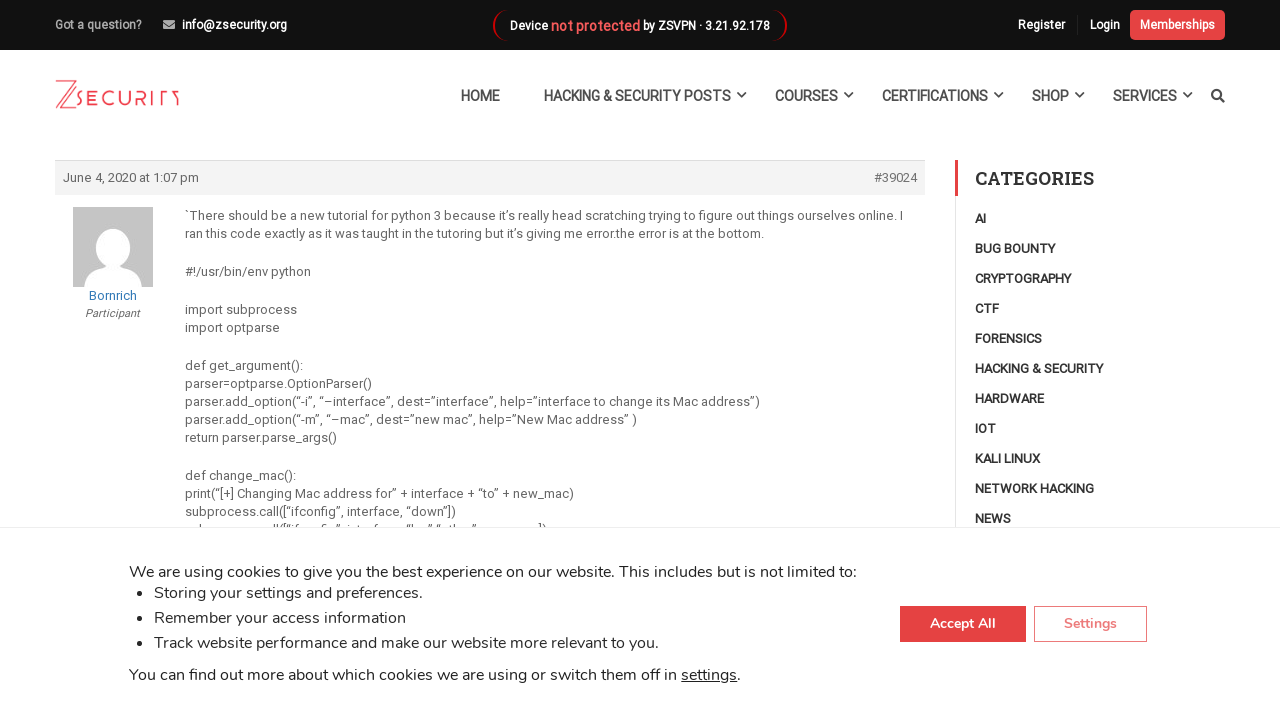

--- FILE ---
content_type: text/html; charset=UTF-8
request_url: https://zsecurity.org/forums/reply/39024/
body_size: 34086
content:
<!DOCTYPE html><html
itemscope itemtype=http://schema.org/WebPage lang=en-US><head><meta
charset="UTF-8"><meta
name="viewport" content="width=device-width, initial-scale=1"><link rel=profile href="https://gmpg.org/xfn/11"><link
rel=pingback href=https://zsecurity.org/xmlrpc.php><meta
name='robots' content='index, follow, max-image-preview:large, max-snippet:-1, max-video-preview:-1'><style>img:is([sizes="auto" i], [sizes^="auto," i]) { contain-intrinsic-size: 3000px 1500px }</style> <script data-cfasync=false data-pagespeed-no-defer>var gtm4wp_datalayer_name = "dataLayer";
	var dataLayer = dataLayer || [];
	const gtm4wp_use_sku_instead = false;
	const gtm4wp_currency = 'USD';
	const gtm4wp_product_per_impression = 10;
	const gtm4wp_clear_ecommerce = true;
	const gtm4wp_datalayer_max_timeout = 2000;</script> <title>- zSecurity</title><link rel=canonical href="https://zsecurity.org/forums/reply/39024/"><meta
property="og:locale" content="en_US"><meta
property="og:type" content="article"><meta
property="og:title" content="- zSecurity"><meta
property="og:description" content="`There should be a new tutorial for python 3 because it&#039;s really head scratching trying to figure out things ourselves online. I ran this code exactly as it was taught in the tutoring but it&#039;s giving me error.the error is &hellip;"><meta
property="og:url" content="http://zsecurity.org/forums/reply/39024/"><meta
property="og:site_name" content="zSecurity"><meta
property="article:publisher" content="https://www.facebook.com/ZSecurity-1453250781458287/"><meta
name="twitter:card" content="summary_large_image"><meta
name="twitter:site" content="@_zSecurity_"><meta
name="twitter:label1" content="Est. reading time"><meta
name="twitter:data1" content="1 minute"> <script type=application/ld+json class=yoast-schema-graph>{"@context":"https://schema.org","@graph":[{"@type":"WebPage","@id":"http://zsecurity.org/forums/reply/39024/","url":"http://zsecurity.org/forums/reply/39024/","name":"- zSecurity","isPartOf":{"@id":"https://zsecurity.org/#website"},"datePublished":"2020-06-04T12:07:57+00:00","breadcrumb":{"@id":"http://zsecurity.org/forums/reply/39024/#breadcrumb"},"inLanguage":"en-US","potentialAction":[{"@type":"ReadAction","target":["http://zsecurity.org/forums/reply/39024/"]}]},{"@type":"BreadcrumbList","@id":"http://zsecurity.org/forums/reply/39024/#breadcrumb","itemListElement":[{"@type":"ListItem","position":1,"name":"Home","item":"https://zsecurity.org/"},{"@type":"ListItem","position":2,"name":"Learn Python &#038; Ethical Hacking From Scratch","item":"https://zsecurity.org/forums/forum/learn-python-ethical-hacking-from-scratch/"},{"@type":"ListItem","position":3,"name":"Issues assigning new MAC Address","item":"https://zsecurity.org/forums/topic/issues-assigning-new-mac-address/"},{"@type":"ListItem","position":4,"name":"Reply To: Issues assigning new MAC Address"}]},{"@type":"WebSite","@id":"https://zsecurity.org/#website","url":"https://zsecurity.org/","name":"zSecurity","description":"Ethical Hacking Courses, Tutorials, News, Products and more!","publisher":{"@id":"https://zsecurity.org/#organization"},"potentialAction":[{"@type":"SearchAction","target":{"@type":"EntryPoint","urlTemplate":"https://zsecurity.org/?s={search_term_string}"},"query-input":{"@type":"PropertyValueSpecification","valueRequired":true,"valueName":"search_term_string"}}],"inLanguage":"en-US"},{"@type":"Organization","@id":"https://zsecurity.org/#organization","name":"zSecurity","url":"https://zsecurity.org/","logo":{"@type":"ImageObject","inLanguage":"en-US","@id":"https://zsecurity.org/#/schema/logo/image/","url":"https://zsecurity.org/wp-content/uploads/2023/01/zsecurity.png","contentUrl":"https://zsecurity.org/wp-content/uploads/2023/01/zsecurity.png","width":640,"height":361,"caption":"zSecurity"},"image":{"@id":"https://zsecurity.org/#/schema/logo/image/"},"sameAs":["https://www.facebook.com/ZSecurity-1453250781458287/","https://x.com/_zSecurity_","https://www.linkedin.com/company/zsecurity-org/","https://www.instagram.com/zsecurity_org/"]}]}</script> <link
rel=dns-prefetch href=//www.google.com><link
rel=alternate type=application/rss+xml title="zSecurity &raquo; Feed" href=https://zsecurity.org/feed/ ><link
rel=alternate type=application/rss+xml title="zSecurity &raquo; Comments Feed" href=https://zsecurity.org/comments/feed/ ><link
rel=stylesheet id=course-review-css href=https://zsecurity.org/wp-content/plugins/learnpress-course-review/assets/css/course-review.css type=text/css media=all><link
rel=stylesheet id=wc-stripe-blocks-checkout-style-css href=https://zsecurity.org/wp-content/plugins/woocommerce-gateway-stripe/build/upe_blocks.css type=text/css media=all><link
rel=stylesheet id=pt-cv-public-style-css href=https://zsecurity.org/wp-content/plugins/content-views-query-and-display-post-page/public/assets/css/cv.css type=text/css media=all><link
rel=stylesheet id=pt-cv-public-pro-style-css href=https://zsecurity.org/wp-content/plugins/pt-content-views-pro/public/assets/css/cvpro.min.css type=text/css media=all><link
rel=stylesheet id=wp-block-library-css href=https://zsecurity.org/wp-includes/css/dist/block-library/style.min.css type=text/css media=all><style id=wp-block-library-theme-inline-css>.wp-block-audio :where(figcaption){color:#555;font-size:13px;text-align:center}.is-dark-theme .wp-block-audio :where(figcaption){color:#ffffffa6}.wp-block-audio{margin:0 0 1em}.wp-block-code{border:1px solid #ccc;border-radius:4px;font-family:Menlo,Consolas,monaco,monospace;padding:.8em 1em}.wp-block-embed :where(figcaption){color:#555;font-size:13px;text-align:center}.is-dark-theme .wp-block-embed :where(figcaption){color:#ffffffa6}.wp-block-embed{margin:0 0 1em}.blocks-gallery-caption{color:#555;font-size:13px;text-align:center}.is-dark-theme .blocks-gallery-caption{color:#ffffffa6}:root :where(.wp-block-image figcaption){color:#555;font-size:13px;text-align:center}.is-dark-theme :root :where(.wp-block-image figcaption){color:#ffffffa6}.wp-block-image{margin:0 0 1em}.wp-block-pullquote{border-bottom:4px solid;border-top:4px solid;color:currentColor;margin-bottom:1.75em}.wp-block-pullquote cite,.wp-block-pullquote footer,.wp-block-pullquote__citation{color:currentColor;font-size:.8125em;font-style:normal;text-transform:uppercase}.wp-block-quote{border-left:.25em solid;margin:0 0 1.75em;padding-left:1em}.wp-block-quote cite,.wp-block-quote footer{color:currentColor;font-size:.8125em;font-style:normal;position:relative}.wp-block-quote:where(.has-text-align-right){border-left:none;border-right:.25em solid;padding-left:0;padding-right:1em}.wp-block-quote:where(.has-text-align-center){border:none;padding-left:0}.wp-block-quote.is-large,.wp-block-quote.is-style-large,.wp-block-quote:where(.is-style-plain){border:none}.wp-block-search .wp-block-search__label{font-weight:700}.wp-block-search__button{border:1px solid #ccc;padding:.375em .625em}:where(.wp-block-group.has-background){padding:1.25em 2.375em}.wp-block-separator.has-css-opacity{opacity:.4}.wp-block-separator{border:none;border-bottom:2px solid;margin-left:auto;margin-right:auto}.wp-block-separator.has-alpha-channel-opacity{opacity:1}.wp-block-separator:not(.is-style-wide):not(.is-style-dots){width:100px}.wp-block-separator.has-background:not(.is-style-dots){border-bottom:none;height:1px}.wp-block-separator.has-background:not(.is-style-wide):not(.is-style-dots){height:2px}.wp-block-table{margin:0 0 1em}.wp-block-table td,.wp-block-table th{word-break:normal}.wp-block-table :where(figcaption){color:#555;font-size:13px;text-align:center}.is-dark-theme .wp-block-table :where(figcaption){color:#ffffffa6}.wp-block-video :where(figcaption){color:#555;font-size:13px;text-align:center}.is-dark-theme .wp-block-video :where(figcaption){color:#ffffffa6}.wp-block-video{margin:0 0 1em}:root :where(.wp-block-template-part.has-background){margin-bottom:0;margin-top:0;padding:1.25em 2.375em}</style><style id=classic-theme-styles-inline-css>/*! This file is auto-generated */
.wp-block-button__link{color:#fff;background-color:#32373c;border-radius:9999px;box-shadow:none;text-decoration:none;padding:calc(.667em + 2px) calc(1.333em + 2px);font-size:1.125em}.wp-block-file__button{background:#32373c;color:#fff;text-decoration:none}</style><link
rel=stylesheet id=wp-components-css href=https://zsecurity.org/wp-includes/css/dist/components/style.min.css type=text/css media=all><link
rel=stylesheet id=wp-preferences-css href=https://zsecurity.org/wp-includes/css/dist/preferences/style.min.css type=text/css media=all><link
rel=stylesheet id=wp-block-editor-css href=https://zsecurity.org/wp-includes/css/dist/block-editor/style.min.css type=text/css media=all><link
rel=stylesheet id=popup-maker-block-library-style-css href=https://zsecurity.org/wp-content/plugins/popup-maker/dist/packages/block-library-style.css type=text/css media=all><link
rel=stylesheet id=dashicons-css href=https://zsecurity.org/wp-includes/css/dashicons.min.css type=text/css media=all><link
rel=stylesheet id=thickbox-css href=https://zsecurity.org/wp-includes/js/thickbox/thickbox.css type=text/css media=all><link
rel=stylesheet id=wp-reusable-blocks-css href=https://zsecurity.org/wp-includes/css/dist/reusable-blocks/style.min.css type=text/css media=all><link
rel=stylesheet id=wp-patterns-css href=https://zsecurity.org/wp-includes/css/dist/patterns/style.min.css type=text/css media=all><link
rel=stylesheet id=wp-editor-css href=https://zsecurity.org/wp-includes/css/dist/editor/style.min.css type=text/css media=all><link
rel=stylesheet id=publitio-block-style-css-css href=https://zsecurity.org/wp-content/plugins/publitio/block/dist/blocks.style.build.css type=text/css media=all><style id=global-styles-inline-css>/*<![CDATA[*/:root{--wp--preset--aspect-ratio--square: 1;--wp--preset--aspect-ratio--4-3: 4/3;--wp--preset--aspect-ratio--3-4: 3/4;--wp--preset--aspect-ratio--3-2: 3/2;--wp--preset--aspect-ratio--2-3: 2/3;--wp--preset--aspect-ratio--16-9: 16/9;--wp--preset--aspect-ratio--9-16: 9/16;--wp--preset--color--black: #000000;--wp--preset--color--cyan-bluish-gray: #abb8c3;--wp--preset--color--white: #ffffff;--wp--preset--color--pale-pink: #f78da7;--wp--preset--color--vivid-red: #cf2e2e;--wp--preset--color--luminous-vivid-orange: #ff6900;--wp--preset--color--luminous-vivid-amber: #fcb900;--wp--preset--color--light-green-cyan: #7bdcb5;--wp--preset--color--vivid-green-cyan: #00d084;--wp--preset--color--pale-cyan-blue: #8ed1fc;--wp--preset--color--vivid-cyan-blue: #0693e3;--wp--preset--color--vivid-purple: #9b51e0;--wp--preset--color--primary: #E54242;--wp--preset--color--title: #333;--wp--preset--color--sub-title: #999;--wp--preset--color--border-input: #ddd;--wp--preset--gradient--vivid-cyan-blue-to-vivid-purple: linear-gradient(135deg,rgba(6,147,227,1) 0%,rgb(155,81,224) 100%);--wp--preset--gradient--light-green-cyan-to-vivid-green-cyan: linear-gradient(135deg,rgb(122,220,180) 0%,rgb(0,208,130) 100%);--wp--preset--gradient--luminous-vivid-amber-to-luminous-vivid-orange: linear-gradient(135deg,rgba(252,185,0,1) 0%,rgba(255,105,0,1) 100%);--wp--preset--gradient--luminous-vivid-orange-to-vivid-red: linear-gradient(135deg,rgba(255,105,0,1) 0%,rgb(207,46,46) 100%);--wp--preset--gradient--very-light-gray-to-cyan-bluish-gray: linear-gradient(135deg,rgb(238,238,238) 0%,rgb(169,184,195) 100%);--wp--preset--gradient--cool-to-warm-spectrum: linear-gradient(135deg,rgb(74,234,220) 0%,rgb(151,120,209) 20%,rgb(207,42,186) 40%,rgb(238,44,130) 60%,rgb(251,105,98) 80%,rgb(254,248,76) 100%);--wp--preset--gradient--blush-light-purple: linear-gradient(135deg,rgb(255,206,236) 0%,rgb(152,150,240) 100%);--wp--preset--gradient--blush-bordeaux: linear-gradient(135deg,rgb(254,205,165) 0%,rgb(254,45,45) 50%,rgb(107,0,62) 100%);--wp--preset--gradient--luminous-dusk: linear-gradient(135deg,rgb(255,203,112) 0%,rgb(199,81,192) 50%,rgb(65,88,208) 100%);--wp--preset--gradient--pale-ocean: linear-gradient(135deg,rgb(255,245,203) 0%,rgb(182,227,212) 50%,rgb(51,167,181) 100%);--wp--preset--gradient--electric-grass: linear-gradient(135deg,rgb(202,248,128) 0%,rgb(113,206,126) 100%);--wp--preset--gradient--midnight: linear-gradient(135deg,rgb(2,3,129) 0%,rgb(40,116,252) 100%);--wp--preset--font-size--small: 13px;--wp--preset--font-size--medium: 20px;--wp--preset--font-size--large: 28px;--wp--preset--font-size--x-large: 42px;--wp--preset--font-size--normal: 15px;--wp--preset--font-size--huge: 36px;--wp--preset--spacing--20: 0.44rem;--wp--preset--spacing--30: 0.67rem;--wp--preset--spacing--40: 1rem;--wp--preset--spacing--50: 1.5rem;--wp--preset--spacing--60: 2.25rem;--wp--preset--spacing--70: 3.38rem;--wp--preset--spacing--80: 5.06rem;--wp--preset--shadow--natural: 6px 6px 9px rgba(0, 0, 0, 0.2);--wp--preset--shadow--deep: 12px 12px 50px rgba(0, 0, 0, 0.4);--wp--preset--shadow--sharp: 6px 6px 0px rgba(0, 0, 0, 0.2);--wp--preset--shadow--outlined: 6px 6px 0px -3px rgba(255, 255, 255, 1), 6px 6px rgba(0, 0, 0, 1);--wp--preset--shadow--crisp: 6px 6px 0px rgba(0, 0, 0, 1);}:where(.is-layout-flex){gap: 0.5em;}:where(.is-layout-grid){gap: 0.5em;}body .is-layout-flex{display: flex;}.is-layout-flex{flex-wrap: wrap;align-items: center;}.is-layout-flex > :is(*, div){margin: 0;}body .is-layout-grid{display: grid;}.is-layout-grid > :is(*, div){margin: 0;}:where(.wp-block-columns.is-layout-flex){gap: 2em;}:where(.wp-block-columns.is-layout-grid){gap: 2em;}:where(.wp-block-post-template.is-layout-flex){gap: 1.25em;}:where(.wp-block-post-template.is-layout-grid){gap: 1.25em;}.has-black-color{color: var(--wp--preset--color--black) !important;}.has-cyan-bluish-gray-color{color: var(--wp--preset--color--cyan-bluish-gray) !important;}.has-white-color{color: var(--wp--preset--color--white) !important;}.has-pale-pink-color{color: var(--wp--preset--color--pale-pink) !important;}.has-vivid-red-color{color: var(--wp--preset--color--vivid-red) !important;}.has-luminous-vivid-orange-color{color: var(--wp--preset--color--luminous-vivid-orange) !important;}.has-luminous-vivid-amber-color{color: var(--wp--preset--color--luminous-vivid-amber) !important;}.has-light-green-cyan-color{color: var(--wp--preset--color--light-green-cyan) !important;}.has-vivid-green-cyan-color{color: var(--wp--preset--color--vivid-green-cyan) !important;}.has-pale-cyan-blue-color{color: var(--wp--preset--color--pale-cyan-blue) !important;}.has-vivid-cyan-blue-color{color: var(--wp--preset--color--vivid-cyan-blue) !important;}.has-vivid-purple-color{color: var(--wp--preset--color--vivid-purple) !important;}.has-black-background-color{background-color: var(--wp--preset--color--black) !important;}.has-cyan-bluish-gray-background-color{background-color: var(--wp--preset--color--cyan-bluish-gray) !important;}.has-white-background-color{background-color: var(--wp--preset--color--white) !important;}.has-pale-pink-background-color{background-color: var(--wp--preset--color--pale-pink) !important;}.has-vivid-red-background-color{background-color: var(--wp--preset--color--vivid-red) !important;}.has-luminous-vivid-orange-background-color{background-color: var(--wp--preset--color--luminous-vivid-orange) !important;}.has-luminous-vivid-amber-background-color{background-color: var(--wp--preset--color--luminous-vivid-amber) !important;}.has-light-green-cyan-background-color{background-color: var(--wp--preset--color--light-green-cyan) !important;}.has-vivid-green-cyan-background-color{background-color: var(--wp--preset--color--vivid-green-cyan) !important;}.has-pale-cyan-blue-background-color{background-color: var(--wp--preset--color--pale-cyan-blue) !important;}.has-vivid-cyan-blue-background-color{background-color: var(--wp--preset--color--vivid-cyan-blue) !important;}.has-vivid-purple-background-color{background-color: var(--wp--preset--color--vivid-purple) !important;}.has-black-border-color{border-color: var(--wp--preset--color--black) !important;}.has-cyan-bluish-gray-border-color{border-color: var(--wp--preset--color--cyan-bluish-gray) !important;}.has-white-border-color{border-color: var(--wp--preset--color--white) !important;}.has-pale-pink-border-color{border-color: var(--wp--preset--color--pale-pink) !important;}.has-vivid-red-border-color{border-color: var(--wp--preset--color--vivid-red) !important;}.has-luminous-vivid-orange-border-color{border-color: var(--wp--preset--color--luminous-vivid-orange) !important;}.has-luminous-vivid-amber-border-color{border-color: var(--wp--preset--color--luminous-vivid-amber) !important;}.has-light-green-cyan-border-color{border-color: var(--wp--preset--color--light-green-cyan) !important;}.has-vivid-green-cyan-border-color{border-color: var(--wp--preset--color--vivid-green-cyan) !important;}.has-pale-cyan-blue-border-color{border-color: var(--wp--preset--color--pale-cyan-blue) !important;}.has-vivid-cyan-blue-border-color{border-color: var(--wp--preset--color--vivid-cyan-blue) !important;}.has-vivid-purple-border-color{border-color: var(--wp--preset--color--vivid-purple) !important;}.has-vivid-cyan-blue-to-vivid-purple-gradient-background{background: var(--wp--preset--gradient--vivid-cyan-blue-to-vivid-purple) !important;}.has-light-green-cyan-to-vivid-green-cyan-gradient-background{background: var(--wp--preset--gradient--light-green-cyan-to-vivid-green-cyan) !important;}.has-luminous-vivid-amber-to-luminous-vivid-orange-gradient-background{background: var(--wp--preset--gradient--luminous-vivid-amber-to-luminous-vivid-orange) !important;}.has-luminous-vivid-orange-to-vivid-red-gradient-background{background: var(--wp--preset--gradient--luminous-vivid-orange-to-vivid-red) !important;}.has-very-light-gray-to-cyan-bluish-gray-gradient-background{background: var(--wp--preset--gradient--very-light-gray-to-cyan-bluish-gray) !important;}.has-cool-to-warm-spectrum-gradient-background{background: var(--wp--preset--gradient--cool-to-warm-spectrum) !important;}.has-blush-light-purple-gradient-background{background: var(--wp--preset--gradient--blush-light-purple) !important;}.has-blush-bordeaux-gradient-background{background: var(--wp--preset--gradient--blush-bordeaux) !important;}.has-luminous-dusk-gradient-background{background: var(--wp--preset--gradient--luminous-dusk) !important;}.has-pale-ocean-gradient-background{background: var(--wp--preset--gradient--pale-ocean) !important;}.has-electric-grass-gradient-background{background: var(--wp--preset--gradient--electric-grass) !important;}.has-midnight-gradient-background{background: var(--wp--preset--gradient--midnight) !important;}.has-small-font-size{font-size: var(--wp--preset--font-size--small) !important;}.has-medium-font-size{font-size: var(--wp--preset--font-size--medium) !important;}.has-large-font-size{font-size: var(--wp--preset--font-size--large) !important;}.has-x-large-font-size{font-size: var(--wp--preset--font-size--x-large) !important;}
:where(.wp-block-post-template.is-layout-flex){gap: 1.25em;}:where(.wp-block-post-template.is-layout-grid){gap: 1.25em;}
:where(.wp-block-columns.is-layout-flex){gap: 2em;}:where(.wp-block-columns.is-layout-grid){gap: 2em;}
:root :where(.wp-block-pullquote){font-size: 1.5em;line-height: 1.6;}/*]]>*/</style><link
rel=stylesheet id=bbp-default-css href=https://zsecurity.org/bitnami/wordpress/wp-content/plugins/bbpress/templates/default/css/bbpress.min.css type=text/css media=all><link
rel=stylesheet id=contact-form-7-css href=https://zsecurity.org/wp-content/plugins/contact-form-7/includes/css/styles.css type=text/css media=all><link
rel=stylesheet id=mailjet-front-css href=https://zsecurity.org/wp-content/plugins/mailjet-for-wordpress/src/front/css/mailjet-front.css type=text/css media=all><link
rel=stylesheet id=pmpro_frontend_base-css href=https://zsecurity.org/wp-content/plugins/paid-memberships-pro/css/frontend/base.css type=text/css media=all><link
rel=stylesheet id=pmpro_frontend_variation_1-css href=https://zsecurity.org/wp-content/plugins/paid-memberships-pro/css/frontend/variation_1.css type=text/css media=all><link
rel=stylesheet id=pmpro-add-paypal-express-styles-css href=https://zsecurity.org/wp-content/plugins/pmpro-add-paypal-express/css/pmpro-add-paypal-express.css type=text/css media=all><link
rel=stylesheet id=publitio-css href=https://zsecurity.org/wp-content/plugins/publitio/public/css/publitio-public.css type=text/css media=all><link
rel=stylesheet id=ttmlp-css href=https://zsecurity.org/wp-content/plugins/responsive-testimonials-pro/css/ttml_custom_style.min.css type=text/css media=all><link
rel=stylesheet id=usp_style-css href=https://zsecurity.org/wp-content/plugins/user-submitted-posts/resources/usp.css type=text/css media=all><style id=woocommerce-inline-inline-css>.woocommerce form .form-row .required { visibility: visible; }</style><link
rel=stylesheet id=wpg-main-style-css href=https://zsecurity.org/wp-content/plugins/wp_glossary/assets/css/style.css type=text/css media=all><link
rel=stylesheet id=wpg-tooltipster-style-css href=https://zsecurity.org/wp-content/plugins/wp_glossary/assets/css/tooltipster/tooltipster.css type=text/css media=all><link
rel=stylesheet id=gdatt-attachments-css href=https://zsecurity.org/wp-content/plugins/gd-bbpress-attachments/css/front.min.css type=text/css media=all><link
rel=stylesheet id=wp_mailjet_form_builder_widget-widget-front-styles-css href=https://zsecurity.org/wp-content/plugins/mailjet-for-wordpress/src/widgetformbuilder/css/front-widget.css type=text/css media=all><link
rel=stylesheet id=popup-maker-site-css href='//zsecurity.org/wp-content/uploads/pum/pum-site-styles.css?generated=1759738223' type=text/css media=all><link
rel=stylesheet id=fkcart-style-css href=https://zsecurity.org/wp-content/plugins/cart-for-woocommerce/assets/css/style.min.css type=text/css media=all><style id=fkcart-style-inline-css>/*<![CDATA[*/:root {
			--fkcart-primary-bg-color: #e54242;
			--fkcart-primary-font-color: #ffffff;
			--fkcart-primary-text-color: #24272d;
			--fkcart-secondary-text-color: #24272dbe;
			--fkcart-strike-through-price-text-color: #E15334;
			--fkcart-saving-text-price-color: #5BA238;
			--fkcart-coupon-text-price-color: #5BA238;
			--fkcart-accent-color: #e54242;
			--fkcart-border-color: #eaeaec;
			--fkcart-error-color: #B00C0C;
			--fkcart-error-bg-color: #FFF0F0;
			--fkcart-reward-color: #f1b51e;
			
			--fkcart-progress-bar-icon-color: #353030;
			--fkcart-progress-bar-active-icon-color: #ffffff;
			--fkcart-progress-bar-bg-color-active-icon: #2DA815;
			--fkcart-progress-bar-active-color: #2DA815;
			
			--fkcart-bg-color: #ffffff;
			--fkcart-slider-desktop-width: 480px;
			--fkcart-slider-mobile-width: 100%;
			--fkcart-animation-duration: 0.4s;
			--fkcart-panel-color:#E6F1F7;
			--fkcart-color-black: #000000;
			--fkcart-success-color: #5BA238;
			--fkcart-success-bg-color: #EFF6EB;
			--fkcart-toggle-bg-color: #e54242;
			--fkcart-toggle-icon-color: #ffffff;
			--fkcart-toggle-count-bg-color: #333333;
			--fkcart-toggle-count-font-color: #ffffff;
			--fkcart-progressbar-active-color: #c60000;
			
			--fkcart-toggle-border-radius: 50%;
			--fkcart-toggle-size: 36;
			--fkcart-border-radius: 3px; 
			--fkcart-menu-icon-size: 35px;
			--fkcart-menu-text-size: 16px;
		}
            :root {
                --fkcart-spl-addon-special-addon-image-width: 48px;
                --fkcart-spl-addon-special-addon-image-height: 48px;
                --fkcart-spl-addon-toggle-color: #E15334;
                --fkcart-spl-addon-bg-color: #E6F1F7;
                --fkcart-spl-addon-heading-color: #24272d;
                --fkcart-spl-addon-description-color: #24272d;
            }/*]]>*/</style><link
rel=stylesheet id=wc-bundle-style-css href=https://zsecurity.org/wp-content/plugins/woocommerce-product-bundles/assets/css/frontend/woocommerce.css type=text/css media=all><link
rel=stylesheet id=moove_gdpr_frontend-css href=https://zsecurity.org/wp-content/plugins/gdpr-cookie-compliance/dist/styles/gdpr-main.css type=text/css media=all><style id=moove_gdpr_frontend-inline-css>/*<![CDATA[*/#moove_gdpr_cookie_modal,#moove_gdpr_cookie_info_bar,.gdpr_cookie_settings_shortcode_content{font-family:&#039;Nunito&#039;,sans-serif}#moove_gdpr_save_popup_settings_button{background-color:#373737;color:#fff}#moove_gdpr_save_popup_settings_button:hover{background-color:#000}#moove_gdpr_cookie_info_bar .moove-gdpr-info-bar-container .moove-gdpr-info-bar-content a.mgbutton,#moove_gdpr_cookie_info_bar .moove-gdpr-info-bar-container .moove-gdpr-info-bar-content button.mgbutton{background-color:#e54242}#moove_gdpr_cookie_modal .moove-gdpr-modal-content .moove-gdpr-modal-footer-content .moove-gdpr-button-holder a.mgbutton,#moove_gdpr_cookie_modal .moove-gdpr-modal-content .moove-gdpr-modal-footer-content .moove-gdpr-button-holder button.mgbutton,.gdpr_cookie_settings_shortcode_content .gdpr-shr-button.button-green{background-color:#e54242;border-color:#e54242}#moove_gdpr_cookie_modal .moove-gdpr-modal-content .moove-gdpr-modal-footer-content .moove-gdpr-button-holder a.mgbutton:hover,#moove_gdpr_cookie_modal .moove-gdpr-modal-content .moove-gdpr-modal-footer-content .moove-gdpr-button-holder button.mgbutton:hover,.gdpr_cookie_settings_shortcode_content .gdpr-shr-button.button-green:hover{background-color:#fff;color:#e54242}#moove_gdpr_cookie_modal .moove-gdpr-modal-content .moove-gdpr-modal-close i,#moove_gdpr_cookie_modal .moove-gdpr-modal-content .moove-gdpr-modal-close span.gdpr-icon{background-color:#e54242;border:1px solid #e54242}#moove_gdpr_cookie_info_bar span.moove-gdpr-infobar-allow-all.focus-g,#moove_gdpr_cookie_info_bar span.moove-gdpr-infobar-allow-all:focus,#moove_gdpr_cookie_info_bar button.moove-gdpr-infobar-allow-all.focus-g,#moove_gdpr_cookie_info_bar button.moove-gdpr-infobar-allow-all:focus,#moove_gdpr_cookie_info_bar span.moove-gdpr-infobar-reject-btn.focus-g,#moove_gdpr_cookie_info_bar span.moove-gdpr-infobar-reject-btn:focus,#moove_gdpr_cookie_info_bar button.moove-gdpr-infobar-reject-btn.focus-g,#moove_gdpr_cookie_info_bar button.moove-gdpr-infobar-reject-btn:focus,#moove_gdpr_cookie_info_bar span.change-settings-button.focus-g,#moove_gdpr_cookie_info_bar span.change-settings-button:focus,#moove_gdpr_cookie_info_bar button.change-settings-button.focus-g,#moove_gdpr_cookie_info_bar button.change-settings-button:focus{-webkit-box-shadow:0 0 1px 3px #e54242;-moz-box-shadow:0 0 1px 3px #e54242;box-shadow:0 0 1px 3px #e54242}#moove_gdpr_cookie_modal .moove-gdpr-modal-content .moove-gdpr-modal-close i:hover,#moove_gdpr_cookie_modal .moove-gdpr-modal-content .moove-gdpr-modal-close span.gdpr-icon:hover,#moove_gdpr_cookie_info_bar span[data-href]>u.change-settings-button{color:#e54242}#moove_gdpr_cookie_modal .moove-gdpr-modal-content .moove-gdpr-modal-left-content #moove-gdpr-menu li.menu-item-selected a span.gdpr-icon,#moove_gdpr_cookie_modal .moove-gdpr-modal-content .moove-gdpr-modal-left-content #moove-gdpr-menu li.menu-item-selected button span.gdpr-icon{color:inherit}#moove_gdpr_cookie_modal .moove-gdpr-modal-content .moove-gdpr-modal-left-content #moove-gdpr-menu li a span.gdpr-icon,#moove_gdpr_cookie_modal .moove-gdpr-modal-content .moove-gdpr-modal-left-content #moove-gdpr-menu li button span.gdpr-icon{color:inherit}#moove_gdpr_cookie_modal .gdpr-acc-link{line-height:0;font-size:0;color:transparent;position:absolute}#moove_gdpr_cookie_modal .moove-gdpr-modal-content .moove-gdpr-modal-close:hover i,#moove_gdpr_cookie_modal .moove-gdpr-modal-content .moove-gdpr-modal-left-content #moove-gdpr-menu li a,#moove_gdpr_cookie_modal .moove-gdpr-modal-content .moove-gdpr-modal-left-content #moove-gdpr-menu li button,#moove_gdpr_cookie_modal .moove-gdpr-modal-content .moove-gdpr-modal-left-content #moove-gdpr-menu li button i,#moove_gdpr_cookie_modal .moove-gdpr-modal-content .moove-gdpr-modal-left-content #moove-gdpr-menu li a i,#moove_gdpr_cookie_modal .moove-gdpr-modal-content .moove-gdpr-tab-main .moove-gdpr-tab-main-content a:hover,#moove_gdpr_cookie_info_bar.moove-gdpr-dark-scheme .moove-gdpr-info-bar-container .moove-gdpr-info-bar-content a.mgbutton:hover,#moove_gdpr_cookie_info_bar.moove-gdpr-dark-scheme .moove-gdpr-info-bar-container .moove-gdpr-info-bar-content button.mgbutton:hover,#moove_gdpr_cookie_info_bar.moove-gdpr-dark-scheme .moove-gdpr-info-bar-container .moove-gdpr-info-bar-content a:hover,#moove_gdpr_cookie_info_bar.moove-gdpr-dark-scheme .moove-gdpr-info-bar-container .moove-gdpr-info-bar-content button:hover,#moove_gdpr_cookie_info_bar.moove-gdpr-dark-scheme .moove-gdpr-info-bar-container .moove-gdpr-info-bar-content span.change-settings-button:hover,#moove_gdpr_cookie_info_bar.moove-gdpr-dark-scheme .moove-gdpr-info-bar-container .moove-gdpr-info-bar-content button.change-settings-button:hover,#moove_gdpr_cookie_info_bar.moove-gdpr-dark-scheme .moove-gdpr-info-bar-container .moove-gdpr-info-bar-content u.change-settings-button:hover,#moove_gdpr_cookie_info_bar span[data-href]>u.change-settings-button,#moove_gdpr_cookie_info_bar.moove-gdpr-dark-scheme .moove-gdpr-info-bar-container .moove-gdpr-info-bar-content a.mgbutton.focus-g,#moove_gdpr_cookie_info_bar.moove-gdpr-dark-scheme .moove-gdpr-info-bar-container .moove-gdpr-info-bar-content button.mgbutton.focus-g,#moove_gdpr_cookie_info_bar.moove-gdpr-dark-scheme .moove-gdpr-info-bar-container .moove-gdpr-info-bar-content a.focus-g,#moove_gdpr_cookie_info_bar.moove-gdpr-dark-scheme .moove-gdpr-info-bar-container .moove-gdpr-info-bar-content button.focus-g,#moove_gdpr_cookie_info_bar.moove-gdpr-dark-scheme .moove-gdpr-info-bar-container .moove-gdpr-info-bar-content a.mgbutton:focus,#moove_gdpr_cookie_info_bar.moove-gdpr-dark-scheme .moove-gdpr-info-bar-container .moove-gdpr-info-bar-content button.mgbutton:focus,#moove_gdpr_cookie_info_bar.moove-gdpr-dark-scheme .moove-gdpr-info-bar-container .moove-gdpr-info-bar-content a:focus,#moove_gdpr_cookie_info_bar.moove-gdpr-dark-scheme .moove-gdpr-info-bar-container .moove-gdpr-info-bar-content button:focus,#moove_gdpr_cookie_info_bar.moove-gdpr-dark-scheme .moove-gdpr-info-bar-container .moove-gdpr-info-bar-content span.change-settings-button.focus-g,span.change-settings-button:focus,button.change-settings-button.focus-g,button.change-settings-button:focus,#moove_gdpr_cookie_info_bar.moove-gdpr-dark-scheme .moove-gdpr-info-bar-container .moove-gdpr-info-bar-content u.change-settings-button.focus-g,#moove_gdpr_cookie_info_bar.moove-gdpr-dark-scheme .moove-gdpr-info-bar-container .moove-gdpr-info-bar-content u.change-settings-button:focus{color:#e54242}#moove_gdpr_cookie_modal .moove-gdpr-branding.focus-g span,#moove_gdpr_cookie_modal .moove-gdpr-modal-content .moove-gdpr-tab-main a.focus-g,#moove_gdpr_cookie_modal .moove-gdpr-modal-content .moove-gdpr-tab-main .gdpr-cd-details-toggle.focus-g{color:#e54242}#moove_gdpr_cookie_modal.gdpr_lightbox-hide{display:none}#moove_gdpr_cookie_info_bar .moove-gdpr-info-bar-container .moove-gdpr-info-bar-content a.mgbutton,#moove_gdpr_cookie_info_bar .moove-gdpr-info-bar-container .moove-gdpr-info-bar-content button.mgbutton,#moove_gdpr_cookie_modal .moove-gdpr-modal-content .moove-gdpr-modal-footer-content .moove-gdpr-button-holder a.mgbutton,#moove_gdpr_cookie_modal .moove-gdpr-modal-content .moove-gdpr-modal-footer-content .moove-gdpr-button-holder button.mgbutton,.gdpr-shr-button,#moove_gdpr_cookie_info_bar .moove-gdpr-infobar-close-btn{border-radius:0}/*]]>*/</style><link
rel=stylesheet id=learnpress-widgets-css href=https://zsecurity.org/wp-content/plugins/learnpress/assets/css/widgets.css type=text/css media=all><link
rel=stylesheet id=thim-parent-style-css href=https://zsecurity.org/wp-content/themes/eduma/style.css type=text/css media=all><link
rel=stylesheet id=paid-memberships-pro-customizations-css href=https://zsecurity.org/wp-content/themes/eduma/paid-memberships-pro.css type=text/css media=all><link
rel=stylesheet id=font-awesome-5-all-css href=https://zsecurity.org/wp-content/themes/eduma/assets/css/all.min.css type=text/css media=all><link
rel=stylesheet id=font-awesome-4-shim-css href=https://zsecurity.org/wp-content/themes/eduma/assets/css/v4-shims.min.css type=text/css media=all><link
rel=stylesheet id=ionicons-css href=https://zsecurity.org/wp-content/themes/eduma/assets/css/ionicons.min.css type=text/css media=all><link
rel=stylesheet id=font-pe-icon-7-css href=https://zsecurity.org/wp-content/themes/eduma/assets/css/font-pe-icon-7.css type=text/css media=all><link
rel=stylesheet id=flaticon-css href=https://zsecurity.org/wp-content/themes/eduma/assets/css/flaticon.css type=text/css media=all><link
rel=stylesheet id=thim-linearicons-font-css href=https://zsecurity.org/wp-content/themes/eduma/assets/css/linearicons.css type=text/css media=all><link
rel=stylesheet id=line-awesome-css href=https://zsecurity.org/wp-content/themes/eduma/assets/css/line-awesome.min.css type=text/css media=all><link
rel=stylesheet id=thim-style-css href=https://zsecurity.org/wp-content/themes/eduma-child/style.css type=text/css media=all><style id=thim-style-inline-css>/*<![CDATA[*/:root{ --thim-body-primary-color: #E54242;--thim-body-secondary-color:#4caf50;--thim-button-text-color:#FFFFFF;--thim-button-hover-color:#C60000;--thim-footer-font-title-font-size:14px;--thim-footer-font-title-line-height:40px;--thim-footer-font-title-text-transform:uppercase;--thim-footer-font-title-font-weight:700;--thim-footer-font-size:;--thim-main-menu-font-weight:600;}/*]]>*/</style><link
rel=stylesheet id=thim-style-options-css href=//zsecurity.org/wp-content/uploads/tc_stylesheets/eduma.1760961152.css type=text/css media=all> <script type=text/template id=tmpl-variation-template>
	<div class=woocommerce-variation-description>{{{ data.variation.variation_description }}}</div>
	<div class=woocommerce-variation-price>{{{ data.variation.price_html }}}</div>
	<div class=woocommerce-variation-availability>{{{ data.variation.availability_html }}}</div>
</script> <script type=text/template id=tmpl-unavailable-variation-template>
	<p>Sorry, this product is unavailable. Please choose a different combination.</p>
</script> <script id=wfco-utm-tracking-js-extra>var wffnUtm = {"utc_offset":"0","site_url":"https:\/\/zsecurity.org","genericParamEvents":"{\"user_roles\":\"guest\",\"plugin\":\"Funnel Builder\"}","cookieKeys":["flt","timezone","is_mobile","browser","fbclid","gclid","referrer","fl_url","utm_source","utm_medium","utm_campaign","utm_term","utm_content"],"excludeDomain":["paypal.com","klarna.com","quickpay.net"]};</script> <script src=https://zsecurity.org/wp-content/plugins/funnel-builder/woofunnels/assets/js/utm-tracker.min.js id=wfco-utm-tracking-js defer=defer data-wp-strategy=defer></script> <script src=https://zsecurity.org/wp-includes/js/jquery/jquery.min.js id=jquery-core-js></script> <script src=https://zsecurity.org/wp-includes/js/jquery/jquery-migrate.min.js id=jquery-migrate-js></script> <script src=https://zsecurity.org/wp-content/plugins/publitio/public/js/publitio-public.js id=publitio-js></script> <script src=https://www.google.com/recaptcha/api.js id=usp_recaptcha-js></script> <script src=https://zsecurity.org/wp-content/plugins/user-submitted-posts/resources/jquery.cookie.js id=usp_cookie-js></script> <script src=https://zsecurity.org/wp-content/plugins/user-submitted-posts/resources/jquery.parsley.min.js id=usp_parsley-js></script> <script id=usp_core-js-before>var usp_custom_field = "usp_custom_field"; var usp_custom_field_2 = ""; var usp_custom_checkbox = ""; var usp_case_sensitivity = "false"; var usp_min_images = 0; var usp_max_images = 4; var usp_parsley_error = "Incorrect response."; var usp_multiple_cats = 0; var usp_existing_tags = 0; var usp_recaptcha_disp = "show"; var usp_recaptcha_vers = "2"; var usp_recaptcha_key = "6LcLmD4UAAAAAL8_c3WJxOCt8yp6eYD5Y6dzFiC1"; var challenge_nonce = "591b3929c8"; var ajax_url = "https:\/\/zsecurity.org\/wp-admin\/admin-ajax.php";</script> <script src=https://zsecurity.org/wp-content/plugins/user-submitted-posts/resources/jquery.usp.core.js id=usp_core-js></script> <script src=https://zsecurity.org/wp-content/plugins/wp_glossary/assets/js/mixitup.min.js id=wpg-mixitup-script-js></script> <script src=https://zsecurity.org/wp-content/plugins/wp_glossary/assets/js/jquery.tooltipster.min.js id=wpg-tooltipster-script-js></script> <script id=wpg-main-script-js-extra>var wpg = {"animation":"1","is_tooltip":"1","tooltip_theme":"default","tooltip_animation":"fade","tooltip_position":"top","tooltip_is_arrow":"1","tooltip_min_width":"250","tooltip_max_width":"500","tooltip_speed":"350","tooltip_delay":"200","tooltip_is_touch_devices":"1"};</script> <script src=https://zsecurity.org/wp-content/plugins/wp_glossary/assets/js/scripts.js id=wpg-main-script-js></script> <script id=wffn-tracking-js-extra>var wffnTracking = {"pixel":{"id":"638219583186540","settings":{"page_view":"1"},"data":[],"conversion_api":true,"fb_advanced":[]},"ga":{"id":"","settings":{"page_view":""},"data":[]},"gad":{"id":"","labels":"","settings":{"page_view":""},"data":[]},"tiktok":{"id":"","settings":{"page_view":""},"data":[],"advanced":[]},"pint":{"id":"","settings":{"page_view":""},"data":[]},"snapchat":{"id":"","settings":{"page_view":"","user_email":""},"data":[]},"ajax_endpoint":"https:\/\/zsecurity.org\/wp-admin\/admin-ajax.php","restUrl":"https:\/\/zsecurity.org\/wp-json\/wffn\/front","pending_events":[],"is_ajax_mode":"1","should_render":"1","is_delay":"0"};</script> <script src=https://zsecurity.org/wp-content/plugins/funnel-builder/assets/live/js/tracks.min.js id=wffn-tracking-js defer=defer data-wp-strategy=defer></script> <script id=wc-single-product-js-extra>var wc_single_product_params = {"i18n_required_rating_text":"Please select a rating","review_rating_required":"yes","flexslider":{"rtl":false,"animation":"slide","smoothHeight":true,"directionNav":false,"controlNav":"thumbnails","slideshow":false,"animationSpeed":500,"animationLoop":false,"allowOneSlide":false},"zoom_enabled":"","zoom_options":[],"photoswipe_enabled":"","photoswipe_options":{"shareEl":false,"closeOnScroll":false,"history":false,"hideAnimationDuration":0,"showAnimationDuration":0},"flexslider_enabled":""};</script> <script src=https://zsecurity.org/wp-content/plugins/woocommerce/assets/js/frontend/single-product.min.js id=wc-single-product-js defer=defer data-wp-strategy=defer></script> <script src=https://zsecurity.org/wp-includes/js/underscore.min.js id=underscore-js></script> <script id=wp-util-js-extra>var _wpUtilSettings = {"ajax":{"url":"\/wp-admin\/admin-ajax.php"}};</script> <script src=https://zsecurity.org/wp-includes/js/wp-util.min.js id=wp-util-js></script> <script src=https://zsecurity.org/wp-content/plugins/woocommerce/assets/js/jquery-blockui/jquery.blockUI.min.js id=jquery-blockui-js defer=defer data-wp-strategy=defer></script> <script id=wc-add-to-cart-variation-js-extra>var wc_add_to_cart_variation_params = {"wc_ajax_url":"\/?wc-ajax=%%endpoint%%","i18n_no_matching_variations_text":"Sorry, no products matched your selection. Please choose a different combination.","i18n_make_a_selection_text":"Please select some product options before adding this product to your cart.","i18n_unavailable_text":"Sorry, this product is unavailable. Please choose a different combination."};</script> <script src=https://zsecurity.org/wp-content/plugins/woocommerce/assets/js/frontend/add-to-cart-variation.min.js id=wc-add-to-cart-variation-js defer=defer data-wp-strategy=defer></script> <link
rel=https://api.w.org/ href=https://zsecurity.org/wp-json/ ><meta
name="generator" content="WordPress 6.8.3"><meta
name="generator" content="WooCommerce 8.9.3"><link
rel=shortlink href='https://zsecurity.org/?p=39024'><link
rel=alternate title="oEmbed (JSON)" type=application/json+oembed href="https://zsecurity.org/wp-json/oembed/1.0/embed?url=https%3A%2F%2Fzsecurity.org%2Fforums%2Freply%2F39024%2F"><link
rel=alternate title="oEmbed (XML)" type=text/xml+oembed href="https://zsecurity.org/wp-json/oembed/1.0/embed?url=https%3A%2F%2Fzsecurity.org%2Fforums%2Freply%2F39024%2F&#038;format=xml"><style id=learn-press-custom-css>/*<![CDATA[*/:root {
				--lp-primary-color: #e54242;
				--lp-secondary-color: #ffffff;
			}/*]]>*/</style><style id=pmpro_colors>/*<![CDATA[*/:root {
	--pmpro--color--base: #ffffff;
	--pmpro--color--contrast: #222222;
	--pmpro--color--accent: #0c3d54;
	--pmpro--color--accent--variation: hsl( 199,75%,28.5% );
	--pmpro--color--border--variation: hsl( 0,0%,91% );
}/*]]>*/</style> <script async src="https://www.googletagmanager.com/gtag/js?id=G-LML7F1V2XN"></script> <script >window.dataLayer = window.dataLayer || [];
			function gtag(){dataLayer.push(arguments);}
			gtag('js', new Date());
	        gtag('config', 
            'G-LML7F1V2XN',
            {
                'currency': 'USD',
                                                'post_type': 'reply',
                                'author': 'Bornrich',
                                                    'user_properties': {
                                        'membership_level': 'no_level',
                                        }
                            }
            );</script> <style>.wpg-list-filter a {
					color:#e54242;
					font-size:22px;
				}
			
				.wpg-list-filter a.active, .wpg-list-filter a:hover, .wpg-list-filter a:focus, .wpg-list-filter a:active  {
					color:#e54242;
				}
			
				.wpg-list-block h3 {
					background-color:#f4f4f4;
					color:#e54242;
					font-size:18px;
				}
			
				.wpg-list-item a {
					color:#0c0c0c;
					font-size:14px;
				}</style>
 <script data-cfasync=false data-pagespeed-no-defer>var dataLayer_content = {"pagePostType":"reply","pagePostType2":"single-reply","pagePostAuthor":"Bornrich","customerTotalOrders":0,"customerTotalOrderValue":0,"customerFirstName":"","customerLastName":"","customerBillingFirstName":"","customerBillingLastName":"","customerBillingCompany":"","customerBillingAddress1":"","customerBillingAddress2":"","customerBillingCity":"","customerBillingState":"","customerBillingPostcode":"","customerBillingCountry":"","customerBillingEmail":"","customerBillingEmailHash":"","customerBillingPhone":"","customerShippingFirstName":"","customerShippingLastName":"","customerShippingCompany":"","customerShippingAddress1":"","customerShippingAddress2":"","customerShippingCity":"","customerShippingState":"","customerShippingPostcode":"","customerShippingCountry":"","cartContent":{"totals":{"applied_coupons":[],"discount_total":0,"subtotal":0,"total":0},"items":[]}};
	dataLayer.push( dataLayer_content );</script> <script data-cfasync=false data-pagespeed-no-defer>(function(w,d,s,l,i){w[l]=w[l]||[];w[l].push({'gtm.start':
new Date().getTime(),event:'gtm.js'});var f=d.getElementsByTagName(s)[0],
j=d.createElement(s),dl=l!='dataLayer'?'&l='+l:'';j.async=true;j.src=
'//www.googletagmanager.com/gtm.js?id='+i+dl;f.parentNode.insertBefore(j,f);
})(window,document,'script','dataLayer','GTM-MZRXCZR');</script> <meta
name="google-site-verification" content="X540wXTBZBTwwMZqU2hBlqFG8YZtrxbyygWF2dvhKF4"><meta
name="google-site-verification" content="Y0gWnvX9TAweoCyuffOvBIom7_SLbebwD88VdMR7dAU"><meta
name="facebook-domain-verification" content="0wxdcjqx47hapejdwvn3f9y4ym75i5">	<noscript><style>.woocommerce-product-gallery{ opacity: 1 !important; }</style></noscript> <script>function tc_insert_internal_css(css) {
                    var tc_style = document.createElement("style");
                    tc_style.type = "text/css";
                    tc_style.setAttribute('data-type', 'tc-internal-css');
                    var tc_style_content = document.createTextNode(css);
                    tc_style.appendChild(tc_style_content);
                    document.head.appendChild(tc_style);
                }</script> <link
rel=icon href=https://zsecurity.org/wp-content/uploads/2017/11/cropped-z-icon-32x32.png sizes=32x32><link
rel=icon href=https://zsecurity.org/wp-content/uploads/2017/11/cropped-z-icon-192x192.png sizes=192x192><link
rel=apple-touch-icon href=https://zsecurity.org/wp-content/uploads/2017/11/cropped-z-icon-180x180.png><meta
name="msapplication-TileImage" content="https://zsecurity.org/wp-content/uploads/2017/11/cropped-z-icon-270x270.png"><style id=pt-cv-custom-style-f94b48cj0r>.cvplbd {color:#fff}
.cvplbd:hover {color: #e54242}
.pt-cv-title {text-align: center;}</style><style id=kirki-inline-styles>/* cyrillic-ext */
@font-face {
  font-family: 'Roboto';
  font-style: normal;
  font-weight: 400;
  font-stretch: normal;
  font-display: swap;
  src: url(https://zsecurity.org/wp-content/fonts/roboto/KFOMCnqEu92Fr1ME7kSn66aGLdTylUAMQXC89YmC2DPNWubEbVmZiAz0klQm_20O0g.woff) format('woff');
  unicode-range: U+0460-052F, U+1C80-1C8A, U+20B4, U+2DE0-2DFF, U+A640-A69F, U+FE2E-FE2F;
}
/* cyrillic */
@font-face {
  font-family: 'Roboto';
  font-style: normal;
  font-weight: 400;
  font-stretch: normal;
  font-display: swap;
  src: url(https://zsecurity.org/wp-content/fonts/roboto/KFOMCnqEu92Fr1ME7kSn66aGLdTylUAMQXC89YmC2DPNWubEbVmQiAz0klQm_20O0g.woff) format('woff');
  unicode-range: U+0301, U+0400-045F, U+0490-0491, U+04B0-04B1, U+2116;
}
/* greek-ext */
@font-face {
  font-family: 'Roboto';
  font-style: normal;
  font-weight: 400;
  font-stretch: normal;
  font-display: swap;
  src: url(https://zsecurity.org/wp-content/fonts/roboto/KFOMCnqEu92Fr1ME7kSn66aGLdTylUAMQXC89YmC2DPNWubEbVmYiAz0klQm_20O0g.woff) format('woff');
  unicode-range: U+1F00-1FFF;
}
/* greek */
@font-face {
  font-family: 'Roboto';
  font-style: normal;
  font-weight: 400;
  font-stretch: normal;
  font-display: swap;
  src: url(https://zsecurity.org/wp-content/fonts/roboto/KFOMCnqEu92Fr1ME7kSn66aGLdTylUAMQXC89YmC2DPNWubEbVmXiAz0klQm_20O0g.woff) format('woff');
  unicode-range: U+0370-0377, U+037A-037F, U+0384-038A, U+038C, U+038E-03A1, U+03A3-03FF;
}
/* math */
@font-face {
  font-family: 'Roboto';
  font-style: normal;
  font-weight: 400;
  font-stretch: normal;
  font-display: swap;
  src: url(https://zsecurity.org/wp-content/fonts/roboto/KFOMCnqEu92Fr1ME7kSn66aGLdTylUAMQXC89YmC2DPNWubEbVnoiAz0klQm_20O0g.woff) format('woff');
  unicode-range: U+0302-0303, U+0305, U+0307-0308, U+0310, U+0312, U+0315, U+031A, U+0326-0327, U+032C, U+032F-0330, U+0332-0333, U+0338, U+033A, U+0346, U+034D, U+0391-03A1, U+03A3-03A9, U+03B1-03C9, U+03D1, U+03D5-03D6, U+03F0-03F1, U+03F4-03F5, U+2016-2017, U+2034-2038, U+203C, U+2040, U+2043, U+2047, U+2050, U+2057, U+205F, U+2070-2071, U+2074-208E, U+2090-209C, U+20D0-20DC, U+20E1, U+20E5-20EF, U+2100-2112, U+2114-2115, U+2117-2121, U+2123-214F, U+2190, U+2192, U+2194-21AE, U+21B0-21E5, U+21F1-21F2, U+21F4-2211, U+2213-2214, U+2216-22FF, U+2308-230B, U+2310, U+2319, U+231C-2321, U+2336-237A, U+237C, U+2395, U+239B-23B7, U+23D0, U+23DC-23E1, U+2474-2475, U+25AF, U+25B3, U+25B7, U+25BD, U+25C1, U+25CA, U+25CC, U+25FB, U+266D-266F, U+27C0-27FF, U+2900-2AFF, U+2B0E-2B11, U+2B30-2B4C, U+2BFE, U+3030, U+FF5B, U+FF5D, U+1D400-1D7FF, U+1EE00-1EEFF;
}
/* symbols */
@font-face {
  font-family: 'Roboto';
  font-style: normal;
  font-weight: 400;
  font-stretch: normal;
  font-display: swap;
  src: url(https://zsecurity.org/wp-content/fonts/roboto/KFOMCnqEu92Fr1ME7kSn66aGLdTylUAMQXC89YmC2DPNWubEbVn6iAz0klQm_20O0g.woff) format('woff');
  unicode-range: U+0001-000C, U+000E-001F, U+007F-009F, U+20DD-20E0, U+20E2-20E4, U+2150-218F, U+2190, U+2192, U+2194-2199, U+21AF, U+21E6-21F0, U+21F3, U+2218-2219, U+2299, U+22C4-22C6, U+2300-243F, U+2440-244A, U+2460-24FF, U+25A0-27BF, U+2800-28FF, U+2921-2922, U+2981, U+29BF, U+29EB, U+2B00-2BFF, U+4DC0-4DFF, U+FFF9-FFFB, U+10140-1018E, U+10190-1019C, U+101A0, U+101D0-101FD, U+102E0-102FB, U+10E60-10E7E, U+1D2C0-1D2D3, U+1D2E0-1D37F, U+1F000-1F0FF, U+1F100-1F1AD, U+1F1E6-1F1FF, U+1F30D-1F30F, U+1F315, U+1F31C, U+1F31E, U+1F320-1F32C, U+1F336, U+1F378, U+1F37D, U+1F382, U+1F393-1F39F, U+1F3A7-1F3A8, U+1F3AC-1F3AF, U+1F3C2, U+1F3C4-1F3C6, U+1F3CA-1F3CE, U+1F3D4-1F3E0, U+1F3ED, U+1F3F1-1F3F3, U+1F3F5-1F3F7, U+1F408, U+1F415, U+1F41F, U+1F426, U+1F43F, U+1F441-1F442, U+1F444, U+1F446-1F449, U+1F44C-1F44E, U+1F453, U+1F46A, U+1F47D, U+1F4A3, U+1F4B0, U+1F4B3, U+1F4B9, U+1F4BB, U+1F4BF, U+1F4C8-1F4CB, U+1F4D6, U+1F4DA, U+1F4DF, U+1F4E3-1F4E6, U+1F4EA-1F4ED, U+1F4F7, U+1F4F9-1F4FB, U+1F4FD-1F4FE, U+1F503, U+1F507-1F50B, U+1F50D, U+1F512-1F513, U+1F53E-1F54A, U+1F54F-1F5FA, U+1F610, U+1F650-1F67F, U+1F687, U+1F68D, U+1F691, U+1F694, U+1F698, U+1F6AD, U+1F6B2, U+1F6B9-1F6BA, U+1F6BC, U+1F6C6-1F6CF, U+1F6D3-1F6D7, U+1F6E0-1F6EA, U+1F6F0-1F6F3, U+1F6F7-1F6FC, U+1F700-1F7FF, U+1F800-1F80B, U+1F810-1F847, U+1F850-1F859, U+1F860-1F887, U+1F890-1F8AD, U+1F8B0-1F8BB, U+1F8C0-1F8C1, U+1F900-1F90B, U+1F93B, U+1F946, U+1F984, U+1F996, U+1F9E9, U+1FA00-1FA6F, U+1FA70-1FA7C, U+1FA80-1FA89, U+1FA8F-1FAC6, U+1FACE-1FADC, U+1FADF-1FAE9, U+1FAF0-1FAF8, U+1FB00-1FBFF;
}
/* vietnamese */
@font-face {
  font-family: 'Roboto';
  font-style: normal;
  font-weight: 400;
  font-stretch: normal;
  font-display: swap;
  src: url(https://zsecurity.org/wp-content/fonts/roboto/KFOMCnqEu92Fr1ME7kSn66aGLdTylUAMQXC89YmC2DPNWubEbVmbiAz0klQm_20O0g.woff) format('woff');
  unicode-range: U+0102-0103, U+0110-0111, U+0128-0129, U+0168-0169, U+01A0-01A1, U+01AF-01B0, U+0300-0301, U+0303-0304, U+0308-0309, U+0323, U+0329, U+1EA0-1EF9, U+20AB;
}
/* latin-ext */
@font-face {
  font-family: 'Roboto';
  font-style: normal;
  font-weight: 400;
  font-stretch: normal;
  font-display: swap;
  src: url(https://zsecurity.org/wp-content/fonts/roboto/KFOMCnqEu92Fr1ME7kSn66aGLdTylUAMQXC89YmC2DPNWubEbVmaiAz0klQm_20O0g.woff) format('woff');
  unicode-range: U+0100-02BA, U+02BD-02C5, U+02C7-02CC, U+02CE-02D7, U+02DD-02FF, U+0304, U+0308, U+0329, U+1D00-1DBF, U+1E00-1E9F, U+1EF2-1EFF, U+2020, U+20A0-20AB, U+20AD-20C0, U+2113, U+2C60-2C7F, U+A720-A7FF;
}
/* latin */
@font-face {
  font-family: 'Roboto';
  font-style: normal;
  font-weight: 400;
  font-stretch: normal;
  font-display: swap;
  src: url(https://zsecurity.org/wp-content/fonts/roboto/KFOMCnqEu92Fr1ME7kSn66aGLdTylUAMQXC89YmC2DPNWubEbVmUiAz0klQm_20.woff) format('woff');
  unicode-range: U+0000-00FF, U+0131, U+0152-0153, U+02BB-02BC, U+02C6, U+02DA, U+02DC, U+0304, U+0308, U+0329, U+2000-206F, U+20AC, U+2122, U+2191, U+2193, U+2212, U+2215, U+FEFF, U+FFFD;
}/* cyrillic-ext */
@font-face {
  font-family: 'Roboto Slab';
  font-style: normal;
  font-weight: 700;
  font-display: swap;
  src: url(https://zsecurity.org/wp-content/fonts/roboto-slab/BngbUXZYTXPIvIBgJJSb6s3BzlRRfKOFbvjoa4OmYmRlV9Su1fahTVo.woff) format('woff');
  unicode-range: U+0460-052F, U+1C80-1C8A, U+20B4, U+2DE0-2DFF, U+A640-A69F, U+FE2E-FE2F;
}
/* cyrillic */
@font-face {
  font-family: 'Roboto Slab';
  font-style: normal;
  font-weight: 700;
  font-display: swap;
  src: url(https://zsecurity.org/wp-content/fonts/roboto-slab/BngbUXZYTXPIvIBgJJSb6s3BzlRRfKOFbvjoa4Oma2RlV9Su1fahTVo.woff) format('woff');
  unicode-range: U+0301, U+0400-045F, U+0490-0491, U+04B0-04B1, U+2116;
}
/* greek-ext */
@font-face {
  font-family: 'Roboto Slab';
  font-style: normal;
  font-weight: 700;
  font-display: swap;
  src: url(https://zsecurity.org/wp-content/fonts/roboto-slab/BngbUXZYTXPIvIBgJJSb6s3BzlRRfKOFbvjoa4OmY2RlV9Su1fahTVo.woff) format('woff');
  unicode-range: U+1F00-1FFF;
}
/* greek */
@font-face {
  font-family: 'Roboto Slab';
  font-style: normal;
  font-weight: 700;
  font-display: swap;
  src: url(https://zsecurity.org/wp-content/fonts/roboto-slab/BngbUXZYTXPIvIBgJJSb6s3BzlRRfKOFbvjoa4OmbGRlV9Su1fahTVo.woff) format('woff');
  unicode-range: U+0370-0377, U+037A-037F, U+0384-038A, U+038C, U+038E-03A1, U+03A3-03FF;
}
/* vietnamese */
@font-face {
  font-family: 'Roboto Slab';
  font-style: normal;
  font-weight: 700;
  font-display: swap;
  src: url(https://zsecurity.org/wp-content/fonts/roboto-slab/BngbUXZYTXPIvIBgJJSb6s3BzlRRfKOFbvjoa4OmYGRlV9Su1fahTVo.woff) format('woff');
  unicode-range: U+0102-0103, U+0110-0111, U+0128-0129, U+0168-0169, U+01A0-01A1, U+01AF-01B0, U+0300-0301, U+0303-0304, U+0308-0309, U+0323, U+0329, U+1EA0-1EF9, U+20AB;
}
/* latin-ext */
@font-face {
  font-family: 'Roboto Slab';
  font-style: normal;
  font-weight: 700;
  font-display: swap;
  src: url(https://zsecurity.org/wp-content/fonts/roboto-slab/BngbUXZYTXPIvIBgJJSb6s3BzlRRfKOFbvjoa4OmYWRlV9Su1fahTVo.woff) format('woff');
  unicode-range: U+0100-02BA, U+02BD-02C5, U+02C7-02CC, U+02CE-02D7, U+02DD-02FF, U+0304, U+0308, U+0329, U+1D00-1DBF, U+1E00-1E9F, U+1EF2-1EFF, U+2020, U+20A0-20AB, U+20AD-20C0, U+2113, U+2C60-2C7F, U+A720-A7FF;
}
/* latin */
@font-face {
  font-family: 'Roboto Slab';
  font-style: normal;
  font-weight: 700;
  font-display: swap;
  src: url(https://zsecurity.org/wp-content/fonts/roboto-slab/BngbUXZYTXPIvIBgJJSb6s3BzlRRfKOFbvjoa4Omb2RlV9Su1fah.woff) format('woff');
  unicode-range: U+0000-00FF, U+0131, U+0152-0153, U+02BB-02BC, U+02C6, U+02DA, U+02DC, U+0304, U+0308, U+0329, U+2000-206F, U+20AC, U+2122, U+2191, U+2193, U+2212, U+2215, U+FEFF, U+FFFD;
}</style> <script>if (typeof ajaxurl === 'undefined') {
				
				var ajaxurl = "https://zsecurity.org/wp-admin/admin-ajax.php"
				
			}</script> </head><body
class="pmpro-variation_1 reply bbpress bbp-no-js wp-singular reply-template-default single single-reply postid-39024 wp-embed-responsive wp-theme-eduma wp-child-theme-eduma-child theme-eduma pmpro-body-has-access woocommerce-no-js group-blog thim-body-preload bg-boxed-image learnpress-v4" id=thim-body><noscript><iframe
src="https://www.googletagmanager.com/ns.html?id=GTM-MZRXCZR" height=0 width=0 style=display:none;visibility:hidden aria-hidden=true></iframe></noscript>
 <script id=bbp-swap-no-js-body-class>document.body.className = document.body.className.replace( 'bbp-no-js', 'bbp-js' );</script> <div
id=preload><div
class=sk-folding-cube><div
class="sk-cube1 sk-cube"></div><div
class="sk-cube2 sk-cube"></div><div
class="sk-cube4 sk-cube"></div><div
class="sk-cube3 sk-cube"></div></div></div><div
class=mobile-menu-wrapper><div
class=mobile-menu-inner><div
class=icon-wrapper><div
class="menu-mobile-effect navbar-toggle close-icon" data-effect=mobile-effect>
<span
class=icon-bar></span>
<span
class=icon-bar></span>
<span
class=icon-bar></span></div></div><nav
class="mobile-menu-container mobile-effect"><ul
class="nav navbar-nav">
<li
id=menu-item-42706 class="menu-item menu-item-type-custom menu-item-object-custom menu-item-42706 tc-menu-item tc-menu-depth-0 tc-menu-align-left tc-menu-layout-default"><a
href=/ class=tc-menu-inner>Home</a></li>
<li
id=menu-item-10381 class="menu-item menu-item-type-post_type menu-item-object-page current_page_parent menu-item-10381 tc-menu-item tc-menu-depth-0 tc-menu-align-left tc-menu-layout-builder"><a
href=https://zsecurity.org/hacking-and-security-posts/ class=tc-menu-inner>Hacking &#038; Security Posts</a><div
class='tc-megamenu-wrapper tc-megamenu-holder mega-sub-menu sub-menu'><div
id=pl-tc-megamenu-10381  class=panel-layout ><div
id=pg-tc-megamenu-10381-0  class="panel-grid panel-has-style" ><div
class="thim-megamenu-row panel-row-style panel-row-style-for-tc-megamenu-10381-0" ><div
id=pgc-tc-megamenu-10381-0-0  class=panel-grid-cell ><div
id=panel-tc-megamenu-10381-0-0-0 class="so-panel widget widget_nav_menu panel-first-child panel-last-child" data-index=0 ><div
class=menu-hacking-security-submenu-container><ul
id=menu-hacking-security-submenu class=menu><li
id=menu-item-10396 class="menu-item menu-item-type-taxonomy menu-item-object-category menu-item-10396 tc-menu-item tc-menu-depth-0 tc-menu-align-left tc-menu-layout-default"><a
href=https://zsecurity.org/category/hacking-and-security/network-hacking/ class=tc-menu-inner>Network Hacking</a></li>
<li
id=menu-item-10397 class="menu-item menu-item-type-taxonomy menu-item-object-category menu-item-10397 tc-menu-item tc-menu-depth-0 tc-menu-align-left tc-menu-layout-default"><a
href=https://zsecurity.org/category/hacking-and-security/web-hacking/ class=tc-menu-inner>Web Hacking</a></li>
<li
id=menu-item-11241 class="menu-item menu-item-type-taxonomy menu-item-object-category menu-item-11241 tc-menu-item tc-menu-depth-0 tc-menu-align-left tc-menu-layout-default"><a
href=https://zsecurity.org/category/hacking-and-security/social-engineering/ class=tc-menu-inner>Social Engineering</a></li>
<li
id=menu-item-11240 class="menu-item menu-item-type-taxonomy menu-item-object-category menu-item-11240 tc-menu-item tc-menu-depth-0 tc-menu-align-left tc-menu-layout-default"><a
href=https://zsecurity.org/category/hacking-and-security/kali-linux/ class=tc-menu-inner>Kali Linux</a></li></ul></div></div></div><div
id=pgc-tc-megamenu-10381-0-1  class=panel-grid-cell ><div
id=panel-tc-megamenu-10381-0-1-0 class="so-panel widget widget_button panel-first-child panel-last-child" data-index=1 ><div
class="panel-widget-style panel-widget-style-for-tc-megamenu-10381-0-1-0" ><div
class="thim-widget-button template-base"><a
class="widget-button  no-border small custom_style" href=/submit-an-article/ style="font-size: 12px;font-weight: bold;color: #ffffff;border-color: #ffffff;background-color: #e54242;" data-hover="font-size: 12px;font-weight: bold;color: #ffffff;border-color: #ffffff;background-color: #c60000;"><i
class="fa fa-pencil" style="font-size: 14px;"></i> Submit An Article</a></div></div></div></div></div></div></div></div></li>
<li
id=menu-item-7813 class="menu-item menu-item-type-post_type menu-item-object-page menu-item-7813 tc-menu-item tc-menu-depth-0 tc-menu-align-left tc-menu-layout-builder"><a
href=https://zsecurity.org/courses/ class=tc-menu-inner>Courses</a><div
class='tc-megamenu-wrapper tc-megamenu-holder mega-sub-menu sub-menu'><div
id=pl-tc-megamenu-7813  class=panel-layout ><div
id=pg-tc-megamenu-7813-0  class="panel-grid panel-no-style" ><div
id=pgc-tc-megamenu-7813-0-0  class=panel-grid-cell ><div
id=panel-tc-megamenu-7813-0-0-0 class="so-panel widget widget_nav_menu panel-first-child panel-last-child" data-index=0 ><div
class=menu-about-courses-container><ul
id=menu-about-courses class=menu><li
id=menu-item-7812 class="menu-item menu-item-type-post_type menu-item-object-page menu-item-7812 tc-menu-item tc-menu-depth-0 tc-menu-align-left tc-menu-layout-default"><a
href=https://zsecurity.org/courses/ class=tc-menu-inner>All Courses</a></li>
<li
id=menu-item-45156 class="menu-item menu-item-type-post_type menu-item-object-page menu-item-45156 tc-menu-item tc-menu-depth-0 tc-menu-align-left tc-menu-layout-default"><a
href=https://zsecurity.org/bundles/ class=tc-menu-inner>Ethical Hacking Course Bundles</a></li>
<li
id=menu-item-209793 class="menu-item menu-item-type-post_type menu-item-object-page menu-item-209793 tc-menu-item tc-menu-depth-0 tc-menu-align-left tc-menu-layout-default"><a
href=https://zsecurity.org/memberships/ class=tc-menu-inner>Memberships</a></li>
<li
id=menu-item-8080 class="menu-item menu-item-type-post_type menu-item-object-page menu-item-8080 tc-menu-item tc-menu-depth-0 tc-menu-align-left tc-menu-layout-default"><a
href=https://zsecurity.org/faq/ class=tc-menu-inner>FAQ</a></li></ul></div></div></div><div
id=pgc-tc-megamenu-7813-0-1  class=panel-grid-cell ><div
id=panel-tc-megamenu-7813-0-1-0 class="so-panel widget widget_learnpress_widget_course_popular learnpress widget_course_popular panel-first-child panel-last-child" data-index=1 ><h3 class="widget-title">Popular Course</h3><div
class="learnpress-widget-wrapper learnpress-widget-wrapper__restapi" data-widget={&quot;widget&quot;:&quot;learnpress_widget_course_popular&quot;,&quot;instance&quot;:&quot;[base64]&quot;,&quot;hash&quot;:&quot;49b2658ced7f9cd92e03fc7e5b6a79e4&quot;} ><ul
class=lp-skeleton-animation style>
<li
style="width: 99%; "></li>
<li
style="width: 81%; "></li>
<li
style="width: 87%; "></li>
<li
style="width: 86%; "></li>
<li
style="width: 90%; "></li></ul></div></div></div></div></div></div></li>
<li
id=menu-item-207411 class="menu-item menu-item-type-post_type menu-item-object-page menu-item-207411 tc-menu-item tc-menu-depth-0 tc-menu-align-left tc-menu-layout-builder"><a
href=https://zsecurity.org/cosintp/ class=tc-menu-inner>Certifications</a><div
class='tc-megamenu-wrapper tc-megamenu-holder mega-sub-menu sub-menu'><div
id=pl-tc-megamenu-207411  class=panel-layout ><div
id=pg-tc-megamenu-207411-0  class="panel-grid panel-no-style" ><div
id=pgc-tc-megamenu-207411-0-0  class=panel-grid-cell ><div
id=panel-tc-megamenu-207411-0-0-0 class="widget_text so-panel widget widget_custom_html panel-first-child panel-last-child" data-index=0 ><div
class="textwidget custom-html-widget"><div
id=panel-tc-megamenu-207411-0-0-0 class="so-panel widget widget_learnpress_widget_course_featured learnpress widget_course_featured panel-first-child" data-index=0 style=margin:auto><div
class=learnpress-widget-wrapper><div
class="lp-widget-featured-courses "><div
class=lp-widget-featured-courses__content><div
class=lp-widget-course><div
class=lp-widget-course__image style=text-align:center>
<a
href=/cosintp>
<img
width=246 height=246 src=https://zsecurity.org/wp-content/uploads/2025/05/Cert-Compressed.webp class="attachment-250x250 size-250x250 wp-post-image" alt="Become a Certified OSINT Professional" title="Become a Certified OSINT Professional" decoding=async loading=lazy></a></div><div
style=text-align:center>
<a
href=/cosintp><h3 class="lp-widget-course__title">Become a Certified OSINT Professional</h3>
</a></div></div></div><div
class=lp-widget-featured-courses__footer></div></div></div></div></div></div></div></div><div
id=pg-tc-megamenu-207411-1  class="panel-grid panel-has-style" ><div
class="panel-row-style panel-row-style-for-tc-megamenu-207411-1" ><div
id=pgc-tc-megamenu-207411-1-0  class="panel-grid-cell panel-grid-cell-mobile-last" ><div
id=panel-tc-megamenu-207411-1-0-0 class="so-panel widget widget_nav_menu panel-first-child panel-last-child" data-index=1 ><div
class=menu-certifications1-container><ul
id=menu-certifications1 class=menu><li
id=menu-item-207498 class="menu-item menu-item-type-post_type menu-item-object-page menu-item-207498 tc-menu-item tc-menu-depth-0 tc-menu-align-left tc-menu-layout-default"><a
href=https://zsecurity.org/cosintp/ class=tc-menu-inner>C|OSINT|P</a></li></ul></div></div></div><div
id=pgc-tc-megamenu-207411-1-1  class="panel-grid-cell panel-grid-cell-empty" ></div></div></div></div></div></li>
<li
id=menu-item-7764 class="menu-item menu-item-type-post_type menu-item-object-page menu-item-7764 tc-menu-item tc-menu-depth-0 tc-menu-align-left tc-menu-layout-builder"><a
href=https://zsecurity.org/shop/ class=tc-menu-inner>Shop</a><div
class='tc-megamenu-wrapper tc-megamenu-holder mega-sub-menu sub-menu'><div
id=pl-tc-megamenu-7764  class=panel-layout ><div
id=pg-tc-megamenu-7764-0  class="panel-grid panel-no-style" ><div
id=pgc-tc-megamenu-7764-0-0  class=panel-grid-cell ><div
id=panel-tc-megamenu-7764-0-0-0 class="so-panel widget widget_nav_menu panel-first-child panel-last-child" data-index=0 ><div
class=menu-shop-menu-container><ul
id=menu-shop-menu class=menu><li
id=menu-item-68615 class="menu-item menu-item-type-custom menu-item-object-custom menu-item-68615 tc-menu-item tc-menu-depth-0 tc-menu-align-left tc-menu-layout-default"><a
href=/product-category/hw-bundles/ class=tc-menu-inner><span
class='tc-icon fa fa-gift'></span>Hardware Bundles</a></li>
<li
id=menu-item-68614 class="menu-item menu-item-type-custom menu-item-object-custom menu-item-68614 tc-menu-item tc-menu-depth-0 tc-menu-align-left tc-menu-layout-default"><a
href=/product-category/wireless-adapters/ class=tc-menu-inner><span
class='tc-icon fa fa-wifi'></span>Wireless Adapters</a></li>
<li
id=menu-item-68613 class="menu-item menu-item-type-custom menu-item-object-custom menu-item-68613 tc-menu-item tc-menu-depth-0 tc-menu-align-left tc-menu-layout-default"><a
href=/product-category/pentesting-tools/ class=tc-menu-inner><span
class='tc-icon fa fa-user-secret'></span>Pentesting Tools</a></li>
<li
id=menu-item-68612 class="menu-item menu-item-type-custom menu-item-object-custom menu-item-68612 tc-menu-item tc-menu-depth-0 tc-menu-align-left tc-menu-layout-default"><a
href=/product-category/security/ class=tc-menu-inner><span
class='tc-icon fa fa-lock'></span>Security</a></li></ul></div></div></div><div
id=pgc-tc-megamenu-7764-0-1  class=panel-grid-cell ><div
id=panel-tc-megamenu-7764-0-1-0 class="so-panel widget widget_nav_menu panel-first-child panel-last-child" data-index=1 ><div
class=menu-shop-menu2-container><ul
id=menu-shop-menu2 class=menu><li
id=menu-item-68618 class="menu-item menu-item-type-custom menu-item-object-custom menu-item-68618 tc-menu-item tc-menu-depth-0 tc-menu-align-left tc-menu-layout-default"><a
href=/product-category/accessories/ class=tc-menu-inner><span
class='tc-icon fa fa-coffee active'></span>Accessories</a></li>
<li
id=menu-item-68619 class="menu-item menu-item-type-custom menu-item-object-custom menu-item-68619 tc-menu-item tc-menu-depth-0 tc-menu-align-left tc-menu-layout-default"><a
href=/product-category/clothing/ class=tc-menu-inner><span
class='tc-icon fa fa-black-tie'></span>Clothing</a></li>
<li
id=menu-item-68620 class="menu-item menu-item-type-custom menu-item-object-custom menu-item-68620 tc-menu-item tc-menu-depth-0 tc-menu-align-left tc-menu-layout-default"><a
href=/product-category/books/ class=tc-menu-inner><span
class='tc-icon fa fa-book'></span>Books</a></li>
<li
id=menu-item-68617 class="menu-item menu-item-type-custom menu-item-object-custom menu-item-68617 tc-menu-item tc-menu-depth-0 tc-menu-align-left tc-menu-layout-default"><a
href=/shop/ class=tc-menu-inner><span
class='tc-icon fa fa-shopping-bag'></span>All</a></li></ul></div></div></div></div></div></div></li>
<li
id=menu-item-29219 class="menu-item menu-item-type-custom menu-item-object-custom menu-item-29219 tc-menu-item tc-menu-depth-0 tc-menu-align-left tc-menu-layout-builder"><a
href=https://zsecurity.com class=tc-menu-inner>Services</a><div
class='tc-megamenu-wrapper tc-megamenu-holder mega-sub-menu sub-menu'><div
id=pl-tc-megamenu-29219  class=panel-layout ><div
id=pg-tc-megamenu-29219-0  class="panel-grid panel-has-style" ><div
id=services-menu class="panel-row-style panel-row-style-for-tc-megamenu-29219-0" ><div
id=pgc-tc-megamenu-29219-0-0  class=panel-grid-cell ><div
id=panel-tc-megamenu-29219-0-0-0 class="so-panel widget widget_sow-features panel-first-child panel-last-child" data-index=0 ><div
class="so-widget-sow-features so-widget-sow-features-default-25ea0c024dbf-39024"
><ul
class="sow-features-list
sow-features-responsive"><li
class="sow-features-feature sow-icon-container-position-top"
style="display: flex; flex-direction: column; width: calc(50% - 25px);"
>
<a
class="sow-icon-container sow-container-none"
style="color: #404040; "
href=https://zsecurity.com/pentesting/
>
<span
class=sow-icon-icomoon data-sow-icon=&#xe999;
style="font-size: 30px; color: #e54242"
aria-hidden=true></span>		</a><div
class=textwidget><h5 class="sow-features-feature-title">
<a
href=https://zsecurity.com/pentesting/
>
Penetration Testing	</a></h5></div>
</li><li
class="sow-features-feature sow-icon-container-position-top"
style="display: flex; flex-direction: column; width: calc(50% - 25px);"
>
<a
class="sow-icon-container sow-container-none"
style="color: #e54242; "
href=https://zsecurity.com/consulting/
>
<span
class="sow-icon-fontawesome sow-fas" data-sow-icon=&#xf2b5;
style="font-size: 30px; color: #e54242"
aria-hidden=true></span>		</a><div
class=textwidget><h5 class="sow-features-feature-title">
<a
href=https://zsecurity.com/consulting/
>
Consulting	</a></h5></div>
</li><li
class="sow-features-feature sow-icon-container-position-top"
style="display: flex; flex-direction: column; width: calc(50% - 25px);"
>
<a
class="sow-icon-container sow-container-none"
style="color: #e54242; "
href=https://zsecurity.com/codereview/
>
<span
class="sow-icon-fontawesome sow-fas" data-sow-icon=&#xf530;
style="font-size: 30px; color: #e54242"
aria-hidden=true></span>		</a><div
class=textwidget><h5 class="sow-features-feature-title">
<a
href=https://zsecurity.com/codereview/
>
Code Review	</a></h5></div>
</li><li
class="sow-features-feature sow-icon-container-position-top"
style="display: flex; flex-direction: column; width: calc(50% - 25px);"
>
<a
class="sow-icon-container sow-container-none"
style="color: #e54242; "
href=https://zsecurity.org/one-on-one-training/
>
<span
class="sow-icon-fontawesome sow-fas" data-sow-icon=&#xf51c;
style="font-size: 30px; color: #e54242"
aria-hidden=true></span>		</a><div
class=textwidget><h5 class="sow-features-feature-title">
<a
href=https://zsecurity.org/one-on-one-training/
>
One on one Training	</a></h5></div>
</li><li
class="sow-features-feature sow-icon-container-position-top"
style="display: flex; flex-direction: column; width: calc(50% - 25px);"
>
<a
class="sow-icon-container sow-container-none"
style="color: #e54242; "
href=https://zsecurity.org/courses/
>
<span
class="sow-icon-fontawesome sow-fas" data-sow-icon=&#xf6b7;
style="font-size: 30px; color: #e54242"
aria-hidden=true></span>		</a><div
class=textwidget><h5 class="sow-features-feature-title">
<a
href=https://zsecurity.org/courses/
>
Online Courses	</a></h5></div>
</li><li
class="sow-features-feature sow-icon-container-position-top"
style="display: flex; flex-direction: column; width: calc(50% - 25px);"
>
<a
class="sow-icon-container sow-container-none"
style="color: #e54242; "
href=https://zsecurity.org/vpn/
>
<span
class="sow-icon-fontawesome sow-fas" data-sow-icon=&#xf0ac;
style="font-size: 30px; color: #e54242"
aria-hidden=true></span>		</a><div
class=textwidget><h5 class="sow-features-feature-title">
<a
href=https://zsecurity.org/vpn/
>
VPN	</a></h5></div>
</li></ul></div></div></div></div></div><div
id=pg-tc-megamenu-29219-1  class="panel-grid panel-has-style" ><div
class="panel-row-style panel-row-style-for-tc-megamenu-29219-1" ><div
id=pgc-tc-megamenu-29219-1-0  class="panel-grid-cell panel-grid-cell-mobile-last" ><div
id=panel-tc-megamenu-29219-1-0-0 class="so-panel widget widget_nav_menu panel-first-child panel-last-child" data-index=1 ><div
class=menu-services-container><ul
id=menu-services class=menu><li
id=menu-item-50106 class="menu-item menu-item-type-custom menu-item-object-custom menu-item-50106 tc-menu-item tc-menu-depth-0 tc-menu-align-left tc-menu-layout-default"><a
href=https://zsecurity.com/pentesting/ class=tc-menu-inner>Penetration Testing</a></li>
<li
id=menu-item-50109 class="menu-item menu-item-type-custom menu-item-object-custom menu-item-50109 tc-menu-item tc-menu-depth-0 tc-menu-align-left tc-menu-layout-default"><a
href=https://zsecurity.com/consulting/ class=tc-menu-inner>Consulting</a></li>
<li
id=menu-item-50107 class="menu-item menu-item-type-custom menu-item-object-custom menu-item-50107 tc-menu-item tc-menu-depth-0 tc-menu-align-left tc-menu-layout-default"><a
href=https://zsecurity.com/codereview/ class=tc-menu-inner>Code Review</a></li>
<li
id=menu-item-47876 class="menu-item menu-item-type-post_type menu-item-object-page menu-item-47876 tc-menu-item tc-menu-depth-0 tc-menu-align-left tc-menu-layout-default"><a
href=https://zsecurity.org/one-on-one-training/ class=tc-menu-inner>One on one training</a></li>
<li
id=menu-item-42363 class="menu-item menu-item-type-post_type menu-item-object-page menu-item-42363 tc-menu-item tc-menu-depth-0 tc-menu-align-left tc-menu-layout-default"><a
href=https://zsecurity.org/vpn/ class=tc-menu-inner>VPN</a></li></ul></div></div></div><div
id=pgc-tc-megamenu-29219-1-1  class="panel-grid-cell panel-grid-cell-empty" ></div></div></div></div></div></li>
<li
class="menu-right header_v1"><ul><li
id=courses-searching-3 class="widget widget_courses-searching"><div
class="thim-widget-courses-searching template-courses-searching"><div
class=thim-course-search-overlay><div
class=search-toggle><i
class="fa fa-search"></i></div><div
class="courses-searching layout-overlay"><div
class=search-popup-bg></div><form
method=get action=https://zsecurity.org/courses/ >
<input
type=text value name=s placeholder="Search courses..."
class="thim-s form-control courses-search-input" autocomplete=off>
<input
type=hidden value=course name=ref>
<button
type=submit><i
class="fa fa-search"></i></button>
<span
class=widget-search-close></span></form><ul
class="courses-list-search list-unstyled"></ul></div></div></div></li></ul></li></ul></nav></div></div><div
id=wrapper-container class=wrapper-container><div
class=content-pusher><header
id=masthead class="site-header affix-top bg-custom-sticky sticky-header header_default header_v1"><div
id=toolbar class=toolbar><div
class=container><div
class=row><div
class=col-sm-12><div
class=toolbar-container>
<a
class=vip-toolbar-link href=/memberships/ >Memberships</a><div
class=vpn-bar id=statusbar>
<span
id = "vpnbarhover">
<a
style="text-decoration: none" href="https://zsvpn.com/user/aff.php?aff=6"><span
id ="vpnstatus"></span></a>
<span
id ="vpnlocation"></span>
<span
id ="vpnip"></span>
</span></div><aside
id=text-2 class="widget widget_text"><div
class=textwidget><div
class=thim-have-any-question>
Got a question?<div
class=mobile></div><div
class=email><i
class="fa fa-envelope"></i><a href="/cdn-cgi/l/email-protection#771e191118370d04121402051e030e59180510"><span class="__cf_email__" data-cfemail="3e575058517e444d5b5d4b4c574a4710514c59">[email&#160;protected]</span></a></div></div></div></aside><aside
id=login-popup-7 class="widget widget_login-popup"><div
class="thim-widget-login-popup thim-widget-login-popup-base template-base"><div
class="thim-link-login thim-login-popup">
<a
class="register js-show-popup" href="https://zsecurity.org/account/?action=register">Register</a><a
class="login js-show-popup" href=https://zsecurity.org/account/ >Login</a></div></div></aside></div></div></div></div></div><div
class="thim-nav-wrapper container"><div
class=row><div
class="navigation col-sm-12"><div
class=tm-table><div
class="width-logo table-cell sm-logo">
<a
href=https://zsecurity.org/ title="zSecurity - Ethical Hacking Courses, Tutorials, News, Products and more!" rel=home class=thim-logo><img
src=https://zsecurity.org/wp-content/uploads/2018/09/zs-top-left.png alt=zSecurity  data-sticky=https://zsecurity.org/wp-content/uploads/2018/09/zs-top-left.png></a></div><nav
class="width-navigation table-cell table-right"><ul
class="nav navbar-nav menu-main-menu">
<li
class="menu-item menu-item-type-custom menu-item-object-custom menu-item-42706 tc-menu-item tc-menu-depth-0 tc-menu-align-left tc-menu-layout-default"><a
href=/ class=tc-menu-inner>Home</a></li>
<li
class="menu-item menu-item-type-post_type menu-item-object-page current_page_parent menu-item-10381 tc-menu-item tc-menu-depth-0 tc-menu-align-left tc-menu-layout-builder"><a
href=https://zsecurity.org/hacking-and-security-posts/ class=tc-menu-inner>Hacking &#038; Security Posts</a><div
class='tc-megamenu-wrapper tc-megamenu-holder mega-sub-menu sub-menu'><div
id=pl-tc-megamenu-10381  class=panel-layout ><div
id=pg-tc-megamenu-10381-0  class="panel-grid panel-has-style" ><div
class="thim-megamenu-row panel-row-style panel-row-style-for-tc-megamenu-10381-0" ><div
id=pgc-tc-megamenu-10381-0-0  class=panel-grid-cell ><div
id=panel-tc-megamenu-10381-0-0-0 class="so-panel widget widget_nav_menu panel-first-child panel-last-child" data-index=0 ><div
class=menu-hacking-security-submenu-container><ul
id=menu-hacking-security-submenu-1 class=menu><li
class="menu-item menu-item-type-taxonomy menu-item-object-category menu-item-10396 tc-menu-item tc-menu-depth-0 tc-menu-align-left tc-menu-layout-default"><a
href=https://zsecurity.org/category/hacking-and-security/network-hacking/ class=tc-menu-inner>Network Hacking</a></li>
<li
class="menu-item menu-item-type-taxonomy menu-item-object-category menu-item-10397 tc-menu-item tc-menu-depth-0 tc-menu-align-left tc-menu-layout-default"><a
href=https://zsecurity.org/category/hacking-and-security/web-hacking/ class=tc-menu-inner>Web Hacking</a></li>
<li
class="menu-item menu-item-type-taxonomy menu-item-object-category menu-item-11241 tc-menu-item tc-menu-depth-0 tc-menu-align-left tc-menu-layout-default"><a
href=https://zsecurity.org/category/hacking-and-security/social-engineering/ class=tc-menu-inner>Social Engineering</a></li>
<li
class="menu-item menu-item-type-taxonomy menu-item-object-category menu-item-11240 tc-menu-item tc-menu-depth-0 tc-menu-align-left tc-menu-layout-default"><a
href=https://zsecurity.org/category/hacking-and-security/kali-linux/ class=tc-menu-inner>Kali Linux</a></li></ul></div></div></div><div
id=pgc-tc-megamenu-10381-0-1  class=panel-grid-cell ><div
id=panel-tc-megamenu-10381-0-1-0 class="so-panel widget widget_button panel-first-child panel-last-child" data-index=1 ><div
class="panel-widget-style panel-widget-style-for-tc-megamenu-10381-0-1-0" ><div
class="thim-widget-button template-base"><a
class="widget-button  no-border small custom_style" href=/submit-an-article/ style="font-size: 12px;font-weight: bold;color: #ffffff;border-color: #ffffff;background-color: #e54242;" data-hover="font-size: 12px;font-weight: bold;color: #ffffff;border-color: #ffffff;background-color: #c60000;"><i
class="fa fa-pencil" style="font-size: 14px;"></i> Submit An Article</a></div></div></div></div></div></div></div></div></li>
<li
class="menu-item menu-item-type-post_type menu-item-object-page menu-item-7813 tc-menu-item tc-menu-depth-0 tc-menu-align-left tc-menu-layout-builder"><a
href=https://zsecurity.org/courses/ class=tc-menu-inner>Courses</a><div
class='tc-megamenu-wrapper tc-megamenu-holder mega-sub-menu sub-menu'><div
id=pl-tc-megamenu-7813  class=panel-layout ><div
id=pg-tc-megamenu-7813-0  class="panel-grid panel-no-style" ><div
id=pgc-tc-megamenu-7813-0-0  class=panel-grid-cell ><div
id=panel-tc-megamenu-7813-0-0-0 class="so-panel widget widget_nav_menu panel-first-child panel-last-child" data-index=0 ><div
class=menu-about-courses-container><ul
id=menu-about-courses-1 class=menu><li
class="menu-item menu-item-type-post_type menu-item-object-page menu-item-7812 tc-menu-item tc-menu-depth-0 tc-menu-align-left tc-menu-layout-default"><a
href=https://zsecurity.org/courses/ class=tc-menu-inner>All Courses</a></li>
<li
class="menu-item menu-item-type-post_type menu-item-object-page menu-item-45156 tc-menu-item tc-menu-depth-0 tc-menu-align-left tc-menu-layout-default"><a
href=https://zsecurity.org/bundles/ class=tc-menu-inner>Ethical Hacking Course Bundles</a></li>
<li
class="menu-item menu-item-type-post_type menu-item-object-page menu-item-209793 tc-menu-item tc-menu-depth-0 tc-menu-align-left tc-menu-layout-default"><a
href=https://zsecurity.org/memberships/ class=tc-menu-inner>Memberships</a></li>
<li
class="menu-item menu-item-type-post_type menu-item-object-page menu-item-8080 tc-menu-item tc-menu-depth-0 tc-menu-align-left tc-menu-layout-default"><a
href=https://zsecurity.org/faq/ class=tc-menu-inner>FAQ</a></li></ul></div></div></div><div
id=pgc-tc-megamenu-7813-0-1  class=panel-grid-cell ><div
id=panel-tc-megamenu-7813-0-1-0 class="so-panel widget widget_learnpress_widget_course_popular learnpress widget_course_popular panel-first-child panel-last-child" data-index=1 ><h3 class="widget-title">Popular Course</h3><div
class="learnpress-widget-wrapper learnpress-widget-wrapper__restapi" data-widget={&quot;widget&quot;:&quot;learnpress_widget_course_popular&quot;,&quot;instance&quot;:&quot;[base64]&quot;,&quot;hash&quot;:&quot;49b2658ced7f9cd92e03fc7e5b6a79e4&quot;} ><ul
class=lp-skeleton-animation style>
<li
style="width: 90%; "></li>
<li
style="width: 90%; "></li>
<li
style="width: 66%; "></li>
<li
style="width: 92%; "></li>
<li
style="width: 78%; "></li></ul></div></div></div></div></div></div></li>
<li
class="menu-item menu-item-type-post_type menu-item-object-page menu-item-207411 tc-menu-item tc-menu-depth-0 tc-menu-align-left tc-menu-layout-builder"><a
href=https://zsecurity.org/cosintp/ class=tc-menu-inner>Certifications</a><div
class='tc-megamenu-wrapper tc-megamenu-holder mega-sub-menu sub-menu'><div
id=pl-tc-megamenu-207411  class=panel-layout ><div
id=pg-tc-megamenu-207411-0  class="panel-grid panel-no-style" ><div
id=pgc-tc-megamenu-207411-0-0  class=panel-grid-cell ><div
id=panel-tc-megamenu-207411-0-0-0 class="widget_text so-panel widget widget_custom_html panel-first-child panel-last-child" data-index=0 ><div
class="textwidget custom-html-widget"><div
id=panel-tc-megamenu-207411-0-0-0 class="so-panel widget widget_learnpress_widget_course_featured learnpress widget_course_featured panel-first-child" data-index=0 style=margin:auto><div
class=learnpress-widget-wrapper><div
class="lp-widget-featured-courses "><div
class=lp-widget-featured-courses__content><div
class=lp-widget-course><div
class=lp-widget-course__image style=text-align:center>
<a
href=/cosintp>
<img
width=246 height=246 src=https://zsecurity.org/wp-content/uploads/2025/05/Cert-Compressed.webp class="attachment-250x250 size-250x250 wp-post-image" alt="Become a Certified OSINT Professional" title="Become a Certified OSINT Professional" decoding=async loading=lazy></a></div><div
style=text-align:center>
<a
href=/cosintp><h3 class="lp-widget-course__title">Become a Certified OSINT Professional</h3>
</a></div></div></div><div
class=lp-widget-featured-courses__footer></div></div></div></div></div></div></div></div><div
id=pg-tc-megamenu-207411-1  class="panel-grid panel-has-style" ><div
class="panel-row-style panel-row-style-for-tc-megamenu-207411-1" ><div
id=pgc-tc-megamenu-207411-1-0  class="panel-grid-cell panel-grid-cell-mobile-last" ><div
id=panel-tc-megamenu-207411-1-0-0 class="so-panel widget widget_nav_menu panel-first-child panel-last-child" data-index=1 ><div
class=menu-certifications1-container><ul
id=menu-certifications1-1 class=menu><li
class="menu-item menu-item-type-post_type menu-item-object-page menu-item-207498 tc-menu-item tc-menu-depth-0 tc-menu-align-left tc-menu-layout-default"><a
href=https://zsecurity.org/cosintp/ class=tc-menu-inner>C|OSINT|P</a></li></ul></div></div></div><div
id=pgc-tc-megamenu-207411-1-1  class="panel-grid-cell panel-grid-cell-empty" ></div></div></div></div></div></li>
<li
class="menu-item menu-item-type-post_type menu-item-object-page menu-item-7764 tc-menu-item tc-menu-depth-0 tc-menu-align-left tc-menu-layout-builder"><a
href=https://zsecurity.org/shop/ class=tc-menu-inner>Shop</a><div
class='tc-megamenu-wrapper tc-megamenu-holder mega-sub-menu sub-menu'><div
id=pl-tc-megamenu-7764  class=panel-layout ><div
id=pg-tc-megamenu-7764-0  class="panel-grid panel-no-style" ><div
id=pgc-tc-megamenu-7764-0-0  class=panel-grid-cell ><div
id=panel-tc-megamenu-7764-0-0-0 class="so-panel widget widget_nav_menu panel-first-child panel-last-child" data-index=0 ><div
class=menu-shop-menu-container><ul
id=menu-shop-menu-1 class=menu><li
class="menu-item menu-item-type-custom menu-item-object-custom menu-item-68615 tc-menu-item tc-menu-depth-0 tc-menu-align-left tc-menu-layout-default"><a
href=/product-category/hw-bundles/ class=tc-menu-inner><span
class='tc-icon fa fa-gift'></span>Hardware Bundles</a></li>
<li
class="menu-item menu-item-type-custom menu-item-object-custom menu-item-68614 tc-menu-item tc-menu-depth-0 tc-menu-align-left tc-menu-layout-default"><a
href=/product-category/wireless-adapters/ class=tc-menu-inner><span
class='tc-icon fa fa-wifi'></span>Wireless Adapters</a></li>
<li
class="menu-item menu-item-type-custom menu-item-object-custom menu-item-68613 tc-menu-item tc-menu-depth-0 tc-menu-align-left tc-menu-layout-default"><a
href=/product-category/pentesting-tools/ class=tc-menu-inner><span
class='tc-icon fa fa-user-secret'></span>Pentesting Tools</a></li>
<li
class="menu-item menu-item-type-custom menu-item-object-custom menu-item-68612 tc-menu-item tc-menu-depth-0 tc-menu-align-left tc-menu-layout-default"><a
href=/product-category/security/ class=tc-menu-inner><span
class='tc-icon fa fa-lock'></span>Security</a></li></ul></div></div></div><div
id=pgc-tc-megamenu-7764-0-1  class=panel-grid-cell ><div
id=panel-tc-megamenu-7764-0-1-0 class="so-panel widget widget_nav_menu panel-first-child panel-last-child" data-index=1 ><div
class=menu-shop-menu2-container><ul
id=menu-shop-menu2-1 class=menu><li
class="menu-item menu-item-type-custom menu-item-object-custom menu-item-68618 tc-menu-item tc-menu-depth-0 tc-menu-align-left tc-menu-layout-default"><a
href=/product-category/accessories/ class=tc-menu-inner><span
class='tc-icon fa fa-coffee active'></span>Accessories</a></li>
<li
class="menu-item menu-item-type-custom menu-item-object-custom menu-item-68619 tc-menu-item tc-menu-depth-0 tc-menu-align-left tc-menu-layout-default"><a
href=/product-category/clothing/ class=tc-menu-inner><span
class='tc-icon fa fa-black-tie'></span>Clothing</a></li>
<li
class="menu-item menu-item-type-custom menu-item-object-custom menu-item-68620 tc-menu-item tc-menu-depth-0 tc-menu-align-left tc-menu-layout-default"><a
href=/product-category/books/ class=tc-menu-inner><span
class='tc-icon fa fa-book'></span>Books</a></li>
<li
class="menu-item menu-item-type-custom menu-item-object-custom menu-item-68617 tc-menu-item tc-menu-depth-0 tc-menu-align-left tc-menu-layout-default"><a
href=/shop/ class=tc-menu-inner><span
class='tc-icon fa fa-shopping-bag'></span>All</a></li></ul></div></div></div></div></div></div></li>
<li
class="menu-item menu-item-type-custom menu-item-object-custom menu-item-29219 tc-menu-item tc-menu-depth-0 tc-menu-align-left tc-menu-layout-builder"><a
href=https://zsecurity.com class=tc-menu-inner>Services</a><div
class='tc-megamenu-wrapper tc-megamenu-holder mega-sub-menu sub-menu'><div
id=pl-tc-megamenu-29219  class=panel-layout ><div
id=pg-tc-megamenu-29219-0  class="panel-grid panel-has-style" ><div
id=services-menu class="panel-row-style panel-row-style-for-tc-megamenu-29219-0" ><div
id=pgc-tc-megamenu-29219-0-0  class=panel-grid-cell ><div
id=panel-tc-megamenu-29219-0-0-0 class="so-panel widget widget_sow-features panel-first-child panel-last-child" data-index=0 ><div
class="so-widget-sow-features so-widget-sow-features-default-25ea0c024dbf-39024"
><ul
class="sow-features-list
sow-features-responsive"><li
class="sow-features-feature sow-icon-container-position-top"
style="display: flex; flex-direction: column; width: calc(50% - 25px);"
>
<a
class="sow-icon-container sow-container-none"
style="color: #404040; "
href=https://zsecurity.com/pentesting/
>
<span
class=sow-icon-icomoon data-sow-icon=&#xe999;
style="font-size: 30px; color: #e54242"
aria-hidden=true></span>		</a><div
class=textwidget><h5 class="sow-features-feature-title">
<a
href=https://zsecurity.com/pentesting/
>
Penetration Testing	</a></h5></div>
</li><li
class="sow-features-feature sow-icon-container-position-top"
style="display: flex; flex-direction: column; width: calc(50% - 25px);"
>
<a
class="sow-icon-container sow-container-none"
style="color: #e54242; "
href=https://zsecurity.com/consulting/
>
<span
class="sow-icon-fontawesome sow-fas" data-sow-icon=&#xf2b5;
style="font-size: 30px; color: #e54242"
aria-hidden=true></span>		</a><div
class=textwidget><h5 class="sow-features-feature-title">
<a
href=https://zsecurity.com/consulting/
>
Consulting	</a></h5></div>
</li><li
class="sow-features-feature sow-icon-container-position-top"
style="display: flex; flex-direction: column; width: calc(50% - 25px);"
>
<a
class="sow-icon-container sow-container-none"
style="color: #e54242; "
href=https://zsecurity.com/codereview/
>
<span
class="sow-icon-fontawesome sow-fas" data-sow-icon=&#xf530;
style="font-size: 30px; color: #e54242"
aria-hidden=true></span>		</a><div
class=textwidget><h5 class="sow-features-feature-title">
<a
href=https://zsecurity.com/codereview/
>
Code Review	</a></h5></div>
</li><li
class="sow-features-feature sow-icon-container-position-top"
style="display: flex; flex-direction: column; width: calc(50% - 25px);"
>
<a
class="sow-icon-container sow-container-none"
style="color: #e54242; "
href=https://zsecurity.org/one-on-one-training/
>
<span
class="sow-icon-fontawesome sow-fas" data-sow-icon=&#xf51c;
style="font-size: 30px; color: #e54242"
aria-hidden=true></span>		</a><div
class=textwidget><h5 class="sow-features-feature-title">
<a
href=https://zsecurity.org/one-on-one-training/
>
One on one Training	</a></h5></div>
</li><li
class="sow-features-feature sow-icon-container-position-top"
style="display: flex; flex-direction: column; width: calc(50% - 25px);"
>
<a
class="sow-icon-container sow-container-none"
style="color: #e54242; "
href=https://zsecurity.org/courses/
>
<span
class="sow-icon-fontawesome sow-fas" data-sow-icon=&#xf6b7;
style="font-size: 30px; color: #e54242"
aria-hidden=true></span>		</a><div
class=textwidget><h5 class="sow-features-feature-title">
<a
href=https://zsecurity.org/courses/
>
Online Courses	</a></h5></div>
</li><li
class="sow-features-feature sow-icon-container-position-top"
style="display: flex; flex-direction: column; width: calc(50% - 25px);"
>
<a
class="sow-icon-container sow-container-none"
style="color: #e54242; "
href=https://zsecurity.org/vpn/
>
<span
class="sow-icon-fontawesome sow-fas" data-sow-icon=&#xf0ac;
style="font-size: 30px; color: #e54242"
aria-hidden=true></span>		</a><div
class=textwidget><h5 class="sow-features-feature-title">
<a
href=https://zsecurity.org/vpn/
>
VPN	</a></h5></div>
</li></ul></div></div></div></div></div><div
id=pg-tc-megamenu-29219-1  class="panel-grid panel-has-style" ><div
class="panel-row-style panel-row-style-for-tc-megamenu-29219-1" ><div
id=pgc-tc-megamenu-29219-1-0  class="panel-grid-cell panel-grid-cell-mobile-last" ><div
id=panel-tc-megamenu-29219-1-0-0 class="so-panel widget widget_nav_menu panel-first-child panel-last-child" data-index=1 ><div
class=menu-services-container><ul
id=menu-services-1 class=menu><li
class="menu-item menu-item-type-custom menu-item-object-custom menu-item-50106 tc-menu-item tc-menu-depth-0 tc-menu-align-left tc-menu-layout-default"><a
href=https://zsecurity.com/pentesting/ class=tc-menu-inner>Penetration Testing</a></li>
<li
class="menu-item menu-item-type-custom menu-item-object-custom menu-item-50109 tc-menu-item tc-menu-depth-0 tc-menu-align-left tc-menu-layout-default"><a
href=https://zsecurity.com/consulting/ class=tc-menu-inner>Consulting</a></li>
<li
class="menu-item menu-item-type-custom menu-item-object-custom menu-item-50107 tc-menu-item tc-menu-depth-0 tc-menu-align-left tc-menu-layout-default"><a
href=https://zsecurity.com/codereview/ class=tc-menu-inner>Code Review</a></li>
<li
class="menu-item menu-item-type-post_type menu-item-object-page menu-item-47876 tc-menu-item tc-menu-depth-0 tc-menu-align-left tc-menu-layout-default"><a
href=https://zsecurity.org/one-on-one-training/ class=tc-menu-inner>One on one training</a></li>
<li
class="menu-item menu-item-type-post_type menu-item-object-page menu-item-42363 tc-menu-item tc-menu-depth-0 tc-menu-align-left tc-menu-layout-default"><a
href=https://zsecurity.org/vpn/ class=tc-menu-inner>VPN</a></li></ul></div></div></div><div
id=pgc-tc-megamenu-29219-1-1  class="panel-grid-cell panel-grid-cell-empty" ></div></div></div></div></div></li>
<li
class=menu-right><ul><li
id=courses-searching-3 class="widget widget_courses-searching"><div
class="thim-widget-courses-searching template-courses-searching"><div
class=thim-course-search-overlay><div
class=search-toggle><i
class="fa fa-search"></i></div><div
class="courses-searching layout-overlay"><div
class=search-popup-bg></div><form
method=get action=https://zsecurity.org/courses/ >
<input
type=text value name=s placeholder="Search courses..."
class="thim-s form-control courses-search-input" autocomplete=off>
<input
type=hidden value=course name=ref>
<button
type=submit><i
class="fa fa-search"></i></button>
<span
class=widget-search-close></span></form><ul
class="courses-list-search list-unstyled"></ul></div></div></div></li></ul></li></ul></nav><div
class="menu-mobile-effect navbar-toggle" data-effect=mobile-effect>
<span
class=icon-bar></span>
<span
class=icon-bar></span>
<span
class=icon-bar></span></div></div></div></div></div></header><div
id=main-content><section
class=content-area><div
class=top_heading_out><div
class=top_site_main style="color: #ffffff;background-image:url(https://thim.staging.wpengine.com/wp-content/themes/eduma/images/bg-page.jpg);"><span
class=overlay-top-header style=background-color:rgba(0,0,0,0.5);></span><div
class=page-title-wrapper><div
class="banner-wrapper container"><h2>Reply To: Issues assigning new MAC Address</h2></div></div></div></div><div
class="container sidebar-right site-content"><div
class=row><main
id=main class="site-main col-sm-9 alignleft"><article
id=post-39024 class="post-39024 reply type-reply status-publish hentry pmpro-has-access"><div
class=entry-content><div
id=bbpress-forums><div
id=post-39024 class=bbp-reply-header><div
class=bbp-meta>
<span
class=bbp-reply-post-date>June 4, 2020 at 1:07 pm</span>
<a
href=https://zsecurity.org/forums/topic/issues-assigning-new-mac-address/#post-39024 class=bbp-reply-permalink>#39024</a>
<span
class=bbp-admin-links></span></div></div><div
class="loop-item--1 user-id-15406 bbp-parent-forum-30317 bbp-parent-topic-36348 bbp-reply-position-4 even  post-39024 reply type-reply status-publish hentry pmpro-has-access"><div
class=bbp-reply-author>
<a
href=https://zsecurity.org/forums/users/bornrich/ title="View Bornrich&#039;s profile" class=bbp-author-link><span
class=bbp-author-avatar><img
alt src='https://secure.gravatar.com/avatar/f78a8bb9708aacb9f16c4f453990e61a0861d8ac9ea00d9b4124fed8150501ec?s=80&#038;d=mm&#038;r=g' srcset='https://secure.gravatar.com/avatar/f78a8bb9708aacb9f16c4f453990e61a0861d8ac9ea00d9b4124fed8150501ec?s=160&#038;d=mm&#038;r=g 2x' class='avatar avatar-80 photo' height=80 width=80 loading=lazy decoding=async></span><span
class=bbp-author-name>Bornrich</span></a><div
class=bbp-author-role>Participant</div></div><div
class=bbp-reply-content><p>`There should be a new tutorial for python 3 because it&#8217;s really head scratching trying to figure out things ourselves online. I ran this code exactly as it was taught in the tutoring but it&#8217;s giving me error.the error is at the bottom.</p><p>#!/usr/bin/env python</p><p>import subprocess<br>
import optparse</p><p>def get_argument():<br>
parser=optparse.OptionParser()<br>
parser.add_option(&#8220;-i&#8221;, &#8220;&#8211;interface&#8221;, dest=&#8221;interface&#8221;, help=&#8221;interface to change its Mac address&#8221;)<br>
parser.add_option(&#8220;-m&#8221;, &#8220;&#8211;mac&#8221;, dest=&#8221;new mac&#8221;, help=&#8221;New Mac address&#8221; )<br>
return parser.parse_args()</p><p>def change_mac():<br>
print(&#8220;[+] Changing Mac address for&#8221; + interface + &#8220;to&#8221; + new_mac)<br>
subprocess.call([&#8220;ifconfig&#8221;, interface, &#8220;down&#8221;])<br>
subprocess.call([&#8220;ifconfig&#8221;, interface, &#8220;hw&#8221; &#8220;ether&#8221;, new_mac])<br>
subprocess.call([&#8220;ifconfig&#8221;, interface, &#8220;up&#8221;])</p><p>(options, arguments) = get_argument()<br>
change_mac(options.interface, options.new_mac)</p><p>Traceback (most recent call last):<br>
File &#8220;main.py&#8221;, line 20, in &lt;module&gt;<br>
change_mac(options.interface, options.new_mac)<br>
AttributeError: Values instance has no attribute &#8216;new_mac&#8217;</p></div></div></div></div></article></main><div
id=sidebar class="widget-area col-sm-3 sticky-sidebar" role=complementary><aside
id=categories-2 class="widget widget_categories"><h4 class="widget-title">Categories</h4><ul>
<li
class="cat-item cat-item-437"><a
href=https://zsecurity.org/category/ai/ >AI</a>
</li>
<li
class="cat-item cat-item-423"><a
href=https://zsecurity.org/category/hacking-and-security/bug-bounty/ >Bug Bounty</a>
</li>
<li
class="cat-item cat-item-154"><a
href=https://zsecurity.org/category/cryptography/ >Cryptography</a>
</li>
<li
class="cat-item cat-item-327"><a
href=https://zsecurity.org/category/ctf/ >CTF</a>
</li>
<li
class="cat-item cat-item-140"><a
href=https://zsecurity.org/category/hacking-and-security/forensics/ >Forensics</a>
</li>
<li
class="cat-item cat-item-104"><a
href=https://zsecurity.org/category/hacking-and-security/ >Hacking &amp; Security</a>
</li>
<li
class="cat-item cat-item-376"><a
href=https://zsecurity.org/category/hacking-and-security/hardware/ >Hardware</a>
</li>
<li
class="cat-item cat-item-229"><a
href=https://zsecurity.org/category/hacking-and-security/iot/ >IOT</a>
</li>
<li
class="cat-item cat-item-121"><a
href=https://zsecurity.org/category/hacking-and-security/kali-linux/ >Kali Linux</a>
</li>
<li
class="cat-item cat-item-103"><a
href=https://zsecurity.org/category/hacking-and-security/network-hacking/ >Network Hacking</a>
</li>
<li
class="cat-item cat-item-95"><a
href=https://zsecurity.org/category/news/ >News</a>
</li>
<li
class="cat-item cat-item-278"><a
href=https://zsecurity.org/category/hacking-and-security/osint/ >OSINT</a>
</li>
<li
class="cat-item cat-item-152"><a
href=https://zsecurity.org/category/hacking-and-security/post-exploitation-hacking-and-security/ >Post Exploitation</a>
</li>
<li
class="cat-item cat-item-370"><a
href=https://zsecurity.org/category/privacy/ >Privacy</a>
</li>
<li
class="cat-item cat-item-342"><a
href=https://zsecurity.org/category/hacking-and-security/programming/ >Programming</a>
</li>
<li
class="cat-item cat-item-96"><a
href=https://zsecurity.org/category/hacking-and-security/security/ >Security</a>
</li>
<li
class="cat-item cat-item-131"><a
href=https://zsecurity.org/category/hacking-and-security/social-engineering/ >Social Engineering</a>
</li>
<li
class="cat-item cat-item-1"><a
href=https://zsecurity.org/category/uncategorized/ >Uncategorized</a>
</li>
<li
class="cat-item cat-item-94"><a
href=https://zsecurity.org/category/hacking-and-security/web-hacking/ >Web Hacking</a>
</li></ul></aside><aside
id=list-post-10 class="widget widget_list-post"><div
class="thim-widget-list-post template-list-post"><h3 class="widget-title">Popular Posts</h3><div
class="thim-list-posts sidebar" ><div
class="item-post post-10679 post type-post status-publish format-standard has-post-thumbnail hentry category-hacking-and-security category-kali-linux tag-black-screen tag-blank tag-kali tag-virtual-box tag-vt pmpro-has-access"><div
class=article-title-wrapper><h5><a
href=https://zsecurity.org/got-a-blank-screen-after-importing-kali-in-virtual-box-heres-how-to-fix-it/ class=article-title>Got a Blank Screen After Importing Kali in Virtual Box ? Here&#8217;s How To Fix It</a></h5><div
class=article-date><span
class=day>25</span><span
class=month>Jan</span><span
class=year>2018</span></div></div></div></div></div></aside><aside
id=social-2 class="widget widget_social"><div
class="thim-widget-social template-base"><div
class=thim-social><h4 class="widget-title">Connect with us</h4><ul
class=social_link>
<li><a
rel=noreferrer class="facebook hasTooltip" href=https://www.facebook.com/ZSecurity-1453250781458287/ target=_blank><i
class="fa fa-facebook"></i>Facebook</a></li><li><a
rel=noreferrer class="twitter hasTooltip" href=https://twitter.com/_zSecurity_ target=_blank ><i
class="fa fa-twitter"></i>Twitter</a></li><li><a
rel=noreferrer class="linkedin hasTooltip" href=https://www.linkedin.com/company/zsecurity-org/ target=_blank ><i
class="fa fa-linkedin"></i>LinkedIn</a></li><li><a
rel=noreferrer class="instagram hasTooltip" href=https://www.instagram.com/zsecurity_org/ target=_blank ><i
class="fa fa-instagram"></i>Instagram</a></li><li><a
rel=noreferrer class="youtube hasTooltip" href=https://www.youtube.com/c/zaidsabeeh-zsecurity target=_blank ><i
class="fa fa-youtube"></i>Youtube</a></li></ul></div></div></aside></div></div></div></section><footer
id=colophon class=" site-footer has-footer-bottom"><div
class=footer><div
class=container><div
class=row><aside
id=siteorigin-panels-builder-9 class="widget widget_siteorigin-panels-builder footer_widget"><div
id=pl-w64fa30124e423  class=panel-layout ><div
id=pg-w64fa30124e423-0  class="panel-grid panel-no-style" ><div
id=pgc-w64fa30124e423-0-0  class=panel-grid-cell ><div
id=panel-w64fa30124e423-0-0-0 class="so-panel widget widget_sow-image panel-first-child" data-index=0 ><div
class="so-widget-sow-image so-widget-sow-image-default-8b5b6f678277"
><div
class=sow-image-container>
<img
src=https://zsecurity.org/wp-content/uploads/2018/08/logo-big-z-white-and-red-small.png width=163 height=40 sizes="(max-width: 163px) 100vw, 163px" alt decoding=async loading=lazy 		class=so-widget-image></div></div></div><div
id=panel-w64fa30124e423-0-0-1 class="so-panel widget widget_text" data-index=1 ><div
class=textwidget><p>“Everything related to ethical hacking</p><p>&amp; cyber security in one place.”</p></div></div><div
id=panel-w64fa30124e423-0-0-2 class="so-panel widget widget_social panel-last-child" data-index=2 ><div
class="panel-widget-style panel-widget-style-for-w64fa30124e423-0-0-2" ><div
class="thim-widget-social template-base"><div
class=thim-social><ul
class=social_link>
<li><a
rel=noreferrer class="facebook hasTooltip" href=https://www.facebook.com/ZSecurity-1453250781458287/ target=_blank><i
class="fa fa-facebook"></i></a></li><li><a
rel=noreferrer class="twitter hasTooltip" href=https://twitter.com/_zSecurity_ target=_blank ><i
class="fa fa-twitter"></i></a></li><li><a
rel=noreferrer class="linkedin hasTooltip" href=https://www.linkedin.com/company/zsecurity-org/ target=_blank ><i
class="fa fa-linkedin"></i></a></li><li><a
rel=noreferrer class="instagram hasTooltip" href=https://www.instagram.com/zsecurity_org/ target=_blank ><i
class="fa fa-instagram"></i></a></li><li><a
rel=noreferrer class="youtube hasTooltip" href=https://youtube.com/c/zSecurity target=_blank ><i
class="fa fa-youtube"></i></a></li></ul></div></div></div></div></div><div
id=pgc-w64fa30124e423-0-1  class=panel-grid-cell ><div
id=panel-w64fa30124e423-0-1-0 class="so-panel widget widget_nav_menu panel-first-child panel-last-child" data-index=3 ><h3 class="widget-title">Quick Links</h3><div
class=menu-primary-menu-container><ul
id=menu-primary-menu class=menu><li
id=menu-item-42789 class="menu-item menu-item-type-custom menu-item-object-custom menu-item-home menu-item-42789 tc-menu-item tc-menu-depth-0 tc-menu-align-left tc-menu-layout-default"><a
href=https://zsecurity.org/ class=tc-menu-inner>Home</a></li>
<li
id=menu-item-42785 class="menu-item menu-item-type-post_type menu-item-object-page menu-item-42785 tc-menu-item tc-menu-depth-0 tc-menu-align-left tc-menu-layout-default"><a
href=https://zsecurity.org/about-us/ class=tc-menu-inner>About zSecurity</a></li>
<li
id=menu-item-166 class="menu-item menu-item-type-post_type menu-item-object-page current_page_parent menu-item-166 tc-menu-item tc-menu-depth-0 tc-menu-align-left tc-menu-layout-default"><a
href=https://zsecurity.org/hacking-and-security-posts/ class=tc-menu-inner>Hacking &#038; Security Posts</a></li>
<li
id=menu-item-64472 class="menu-item menu-item-type-post_type menu-item-object-page menu-item-64472 tc-menu-item tc-menu-depth-0 tc-menu-align-left tc-menu-layout-default"><a
href=https://zsecurity.org/download-custom-kali/ class=tc-menu-inner>Download Custom Kali</a></li>
<li
id=menu-item-42787 class="menu-item menu-item-type-post_type menu-item-object-page menu-item-42787 tc-menu-item tc-menu-depth-0 tc-menu-align-left tc-menu-layout-default"><a
href=https://zsecurity.org/contact/ class=tc-menu-inner>Contact Us</a></li>
<li
id=menu-item-42786 class="menu-item menu-item-type-post_type menu-item-object-page menu-item-42786 tc-menu-item tc-menu-depth-0 tc-menu-align-left tc-menu-layout-default"><a
href=https://zsecurity.org/faq/ class=tc-menu-inner>FAQ</a></li></ul></div></div></div><div
id=pgc-w64fa30124e423-0-2  class=panel-grid-cell ><div
id=panel-w64fa30124e423-0-2-0 class="so-panel widget widget_nav_menu panel-first-child panel-last-child" data-index=4 ><h3 class="widget-title">Services</h3><div
class=menu-services-container><ul
id=menu-services-2 class=menu><li
class="menu-item menu-item-type-custom menu-item-object-custom menu-item-50106 tc-menu-item tc-menu-depth-0 tc-menu-align-left tc-menu-layout-default"><a
href=https://zsecurity.com/pentesting/ class=tc-menu-inner>Penetration Testing</a></li>
<li
class="menu-item menu-item-type-custom menu-item-object-custom menu-item-50109 tc-menu-item tc-menu-depth-0 tc-menu-align-left tc-menu-layout-default"><a
href=https://zsecurity.com/consulting/ class=tc-menu-inner>Consulting</a></li>
<li
class="menu-item menu-item-type-custom menu-item-object-custom menu-item-50107 tc-menu-item tc-menu-depth-0 tc-menu-align-left tc-menu-layout-default"><a
href=https://zsecurity.com/codereview/ class=tc-menu-inner>Code Review</a></li>
<li
class="menu-item menu-item-type-post_type menu-item-object-page menu-item-47876 tc-menu-item tc-menu-depth-0 tc-menu-align-left tc-menu-layout-default"><a
href=https://zsecurity.org/one-on-one-training/ class=tc-menu-inner>One on one training</a></li>
<li
class="menu-item menu-item-type-post_type menu-item-object-page menu-item-42363 tc-menu-item tc-menu-depth-0 tc-menu-align-left tc-menu-layout-default"><a
href=https://zsecurity.org/vpn/ class=tc-menu-inner>VPN</a></li></ul></div></div></div><div
id=pgc-w64fa30124e423-0-3  class=panel-grid-cell ><div
id=panel-w64fa30124e423-0-3-0 class="so-panel widget widget_nav_menu panel-first-child panel-last-child" data-index=5 ><h3 class="widget-title">Company</h3><div
class=menu-company-container><ul
id=menu-company class=menu><li
id=menu-item-7778 class="menu-item menu-item-type-post_type menu-item-object-page menu-item-7778 tc-menu-item tc-menu-depth-0 tc-menu-align-left tc-menu-layout-default"><a
href=https://zsecurity.org/about-us/ class=tc-menu-inner>About zSecurity</a></li>
<li
id=menu-item-71702 class="menu-item menu-item-type-custom menu-item-object-custom menu-item-71702 tc-menu-item tc-menu-depth-0 tc-menu-align-left tc-menu-layout-default"><a
href=https://zsecurity.com/blog/ class=tc-menu-inner>Blog</a></li>
<li
id=menu-item-7779 class="menu-item menu-item-type-post_type menu-item-object-page menu-item-7779 tc-menu-item tc-menu-depth-0 tc-menu-align-left tc-menu-layout-default"><a
href=https://zsecurity.org/contact/ class=tc-menu-inner>Contact Us</a></li>
<li
id=menu-item-58961 class="menu-item menu-item-type-post_type menu-item-object-page menu-item-58961 tc-menu-item tc-menu-depth-0 tc-menu-align-left tc-menu-layout-default"><a
href=https://zsecurity.org/vulnerability-disclosure/ class=tc-menu-inner>Vulnerability Disclosure</a></li></ul></div></div></div><div
id=pgc-w64fa30124e423-0-4  class=panel-grid-cell ><div
id=panel-w64fa30124e423-0-4-0 class="so-panel widget widget_nav_menu panel-first-child panel-last-child" data-index=6 ><h3 class="widget-title">Support</h3><div
class=menu-support-container><ul
id=menu-support class=menu><li
id=menu-item-7765 class="menu-item menu-item-type-custom menu-item-object-custom menu-item-7765 tc-menu-item tc-menu-depth-0 tc-menu-align-left tc-menu-layout-default"><a
href=/faq class=tc-menu-inner>FAQ</a></li>
<li
id=menu-item-7766 class="menu-item menu-item-type-custom menu-item-object-custom menu-item-7766 tc-menu-item tc-menu-depth-0 tc-menu-align-left tc-menu-layout-default"><a
href=/forums/ class=tc-menu-inner>Forums</a></li></ul></div></div></div></div><div
id=pg-w64fa30124e423-1  class="panel-grid panel-no-style" ><div
id=pgc-w64fa30124e423-1-0  class="panel-grid-cell panel-grid-cell-empty" ></div><div
id=pgc-w64fa30124e423-1-1  class="panel-grid-cell panel-grid-cell-mobile-last" ><div
id=panel-w64fa30124e423-1-1-0 class="so-panel widget widget_media_image panel-first-child panel-last-child" data-index=7 ><img
width=1024 height=129 src=https://zsecurity.org/wp-content/uploads/2023/09/eu-logos5.png class="image wp-image-81418  attachment-full size-full" alt="A banner featuring logos and text related to Ireland&#039;s EU Structural and Investment Funds Programmes 2014-2020. On the left, the Irish Government emblem is displayed, accompanied by text that reads, &#039;Ireland&#039;s EU Structural and Investment Funds Programmes 2014-2020, Co-funded by the Irish Government and the European Union.&#039; In the center, the European Union flag is shown alongside text reading, &#039;European Union, European Regional Development Fund.&#039; On the right, the Local Enterprise Office logo is present with accompanying text in both English and Irish, &#039;Oifig Fiontair Áitiúil, Local Enterprise Office." style="max-width: 100%; height: auto;" decoding=async loading=lazy srcset="https://zsecurity.org/wp-content/uploads/2023/09/eu-logos5.png 1024w, https://zsecurity.org/wp-content/uploads/2023/09/eu-logos5-600x76.png 600w" sizes="auto, (max-width: 1024px) 100vw, 1024px"></div></div><div
id=pgc-w64fa30124e423-1-2  class="panel-grid-cell panel-grid-cell-empty" ></div></div></div></aside></div></div></div><div
class=copyright-area><div
class=container><div
class=copyright-content><div
class=row><div
class=col-sm-6><p
class=text-copyright>Copyright © Z IT SECURITY LTD t/a zSecurity. All rights reserved.</p></div><div
class="col-sm-6 text-right"><aside
id=nav_menu-14 class="widget widget_nav_menu"><div
class=menu-privacy-container><ul
id=menu-privacy class=menu><li
id=menu-item-7769 class="menu-item menu-item-type-custom menu-item-object-custom menu-item-7769 tc-menu-item tc-menu-depth-0 tc-menu-align-left tc-menu-layout-default"><a
href=/privacy class=tc-menu-inner>Privacy</a></li>
<li
id=menu-item-69223 class="menu-item menu-item-type-post_type menu-item-object-page menu-item-69223 tc-menu-item tc-menu-depth-0 tc-menu-align-left tc-menu-layout-default"><a
href=https://zsecurity.org/shipping/ class=tc-menu-inner>Shipping</a></li>
<li
id=menu-item-55905 class="menu-item menu-item-type-custom menu-item-object-custom menu-item-55905 tc-menu-item tc-menu-depth-0 tc-menu-align-left tc-menu-layout-default"><a
href=https://zsecurity.org/refunds/ class=tc-menu-inner>Refunds</a></li>
<li
id=menu-item-7770 class="menu-item menu-item-type-custom menu-item-object-custom menu-item-7770 tc-menu-item tc-menu-depth-0 tc-menu-align-left tc-menu-layout-default"><a
href=/terms class=tc-menu-inner>Terms</a></li></ul></div></aside></div></div></div></div></div></footer></div><div
class=footer-bottom><div
class=container><aside
id=siteorigin-panels-builder-10 class="widget widget_siteorigin-panels-builder footer_bottom_widget"><div
id=pl-w5a4539dfa0a26  class=panel-layout ><div
id=pg-w5a4539dfa0a26-0  class="panel-grid panel-has-style" ><div
class="thim-bg-overlay siteorigin-panels-stretch panel-row-style panel-row-style-for-w5a4539dfa0a26-0" data-stretch-type=full ><div
id=pgc-w5a4539dfa0a26-0-0  class=panel-grid-cell ><div
id=panel-w5a4539dfa0a26-0-0-0 class="so-panel widget widget_heading panel-first-child" data-index=0 ><div
class="panel-widget-style panel-widget-style-for-w5a4539dfa0a26-0-0-0" ><div
class="thim-widget-heading template-base"><div
class="sc_heading  text-center"><h3 style="text-transform: uppercase;color:#ffffff;" class="title">Contribute</h3><p
class=sub-heading style=color:#ffffff;>Share your knowledge with the world</p><span
style=background-color:#ffffff class=line></span></div></div></div></div><div
id=panel-w5a4539dfa0a26-0-0-1 class="so-panel widget widget_button panel-last-child" data-index=1 ><div
class="thim-widget-button template-base"><a
class="widget-button  no-border large custom_style" href=/hacking-and-security/submit-an-article/ style="font-size: 14px;font-weight: bold;color: #ffffff;border-color: #ffffff;background-color: #e53737;" data-hover="font-size: 14px;font-weight: bold;border-color: #ffffff;background-color: #c60000;"><i
class="fa fa-pencil" style="font-size: 14px;"></i> SUBMIT AN ARTICLE</a></div></div></div></div></div></div></aside></div></div></div><a
href=# id=back-to-top>
<i
class="fa fa-chevron-up" aria-hidden=true></i>
</a></div><style>.mejs-button.blank-button>button {
		background: transparent;
		color: #ccc;
		font-size: 1em;
		width: auto;
	}</style> <script data-cfasync="false" src="/cdn-cgi/scripts/5c5dd728/cloudflare-static/email-decode.min.js"></script><script type=text/template id=playback-buttons-template>
								<div class="mejs-button blank-button">
				<button type=button class=playback-rate-button data-value=0.5 title="Playback Speed 0.5x" aria-label="Playback Speed 0.5x" tabindex=0>.5x</button>
			</div>
						<div class="mejs-button blank-button">
				<button type=button class="playback-rate-button mejs-active active-playback-rate" data-value=1 title="Playback Speed 1x" aria-label="Playback Speed 1x" tabindex=0>1x</button>
			</div>
						<div class="mejs-button blank-button">
				<button type=button class=playback-rate-button data-value=1.5 title="Playback Speed 1.5x" aria-label="Playback Speed 1.5x" tabindex=0>1.5x</button>
			</div>
						<div class="mejs-button blank-button">
				<button type=button class=playback-rate-button data-value=2 title="Playback Speed 2x" aria-label="Playback Speed 2x" tabindex=0>2x</button>
			</div>
						</script> <div
id=thim-popup-login><div
class=popup-login-wrapper><div
class=thim-login-container><div
class=thim-popup-inner><div
class=thim-login><h4 class="title">Login with your site account</h4><form
name=loginpopopform
action=https://zsecurity.org/wp-login.php
method=post><p
class=login-username>
<input
type=text name=log
placeholder="Username or email"
class="input required" value size=20></p><p
class=login-password>
<input
type=password name=pwd
placeholder=Password
class="input required" value size=20></p><div
id=cf-turnstile-3211623430
class=cf-turnstile 		data-sitekey=0x4AAAAAAA48Nl_Ew0X0pvUE
data-theme=light
data-language=auto
data-size=flexible
data-retry=auto data-retry-interval=1000
data-action=wordpress-login
data-appearance=always></div> <script>document.addEventListener("DOMContentLoaded", function() { setTimeout(function(){ var e=document.getElementById("cf-turnstile-3211623430"); e&&!e.innerHTML.trim()&&(turnstile.remove("#cf-turnstile-3211623430"), turnstile.render("#cf-turnstile-3211623430", {sitekey:"0x4AAAAAAA48Nl_Ew0X0pvUE"})); }, 0); });</script> <br
class="cf-turnstile-br cf-turnstile-br-3211623430">
<a
class=lost-pass-link href="https://zsecurity.org/account/?action=lostpassword" title="Lost Password">Lost your password?</a><p
class="forgetmenot login-remember">
<label
for=popupRememberme><input
name=rememberme type=checkbox
value=forever
id=popupRememberme> Remember Me	</label></p><p
class="submit login-submit">
<input
type=submit name=wp-submit
class="button button-primary button-large"
value=Login>
<input
type=hidden name=redirect_to
value=https://zsecurity.org/forums/reply/39024/ >
<input
type=hidden name=testcookie value=1>
<input
type=hidden name=nonce
value=2d001be4a2>
<input
type=hidden name=eduma_login_user></p></form><p
class=link-bottom>Not a member yet? <a
class=register href="https://zsecurity.org/account/?action=register">Register now</a></p></div><div
class=thim-register><h4 class="title">Register a new account</h4><form
class=auto_login name=registerformpopup action="https://zsecurity.org/wp-login.php?action=register"
method=post novalidate=novalidate><input
type=hidden id=register_security name=register_security value=31d7f584fa><input
type=hidden name=_wp_http_referer value=/forums/reply/39024/ ><p>
<input
placeholder=Username
type=text name=user_login class="input required"></p><p>
<input
placeholder=Email
type=email name=user_email class="input required"></p><p>
<input
placeholder=Password
type=password name=password class="input required"></p><p>
<input
placeholder="Repeat Password"
type=password name=repeat_password
class="input required"></p><div
id=cf-turnstile-2707075905
class=cf-turnstile 		data-sitekey=0x4AAAAAAA48Nl_Ew0X0pvUE
data-theme=light
data-language=auto
data-size=flexible
data-retry=auto data-retry-interval=1000
data-action=wordpress-register
data-appearance=always></div> <script>document.addEventListener("DOMContentLoaded", function() { setTimeout(function(){ var e=document.getElementById("cf-turnstile-2707075905"); e&&!e.innerHTML.trim()&&(turnstile.remove("#cf-turnstile-2707075905"), turnstile.render("#cf-turnstile-2707075905", {sitekey:"0x4AAAAAAA48Nl_Ew0X0pvUE"})); }, 0); });</script> <br
class="cf-turnstile-br cf-turnstile-br-2707075905">
<label
class=mj-label for=admin_bar_front>
<input
type=checkbox name=mailjet_subscribe_ok id=mailjet_subscribe_ok value=1
class=checkbox>
Subscribe to our newsletter</label>
<input
type=hidden id=mailjet_subscribe_extra_field name=mailjet_subscribe_extra_field value=on>
</br><p
class=submit>
<input
type=submit name=wp-submit
class="button button-primary button-large"
value="Sign up"></p>
<input
type=hidden name=redirect_to
value=https://zsecurity.org/forums/reply/39024/ >
<input
type=hidden name=eduma_register_user></form><p
class=link-bottom>Are you a member? <a
class=login href=https://zsecurity.org/account/ >Login now</a></p><div
class=popup-message></div></div></div><span
class=close-popup><i
class="fa fa-times" aria-hidden=true></i></span><div
class=cssload-container><div
class=cssload-loading><i></i><i></i><i></i><i></i></div></div></div></div></div> <script type=speculationrules>{"prefetch":[{"source":"document","where":{"and":[{"href_matches":"\/*"},{"not":{"href_matches":["\/wp-*.php","\/wp-admin\/*","\/wp-content\/uploads\/*","\/wp-content\/*","\/wp-content\/plugins\/*","\/wp-content\/themes\/eduma-child\/*","\/wp-content\/themes\/eduma\/*","\/*\\?(.+)"]}},{"not":{"selector_matches":"a[rel~=\"nofollow\"]"}},{"not":{"selector_matches":".no-prefetch, .no-prefetch a"}}]},"eagerness":"conservative"}]}</script> <div
id=pum-66263
role=dialog
aria-modal=false
class="pum pum-overlay pum-theme-66266 pum-theme-enroll-theme popmake-overlay click_open"
data-popmake="{&quot;id&quot;:66263,&quot;slug&quot;:&quot;enroll-in-course&quot;,&quot;theme_id&quot;:66266,&quot;cookies&quot;:[],&quot;triggers&quot;:[{&quot;type&quot;:&quot;click_open&quot;,&quot;settings&quot;:{&quot;cookie_name&quot;:&quot;&quot;,&quot;extra_selectors&quot;:&quot;&quot;}}],&quot;mobile_disabled&quot;:null,&quot;tablet_disabled&quot;:null,&quot;meta&quot;:{&quot;display&quot;:{&quot;stackable&quot;:false,&quot;overlay_disabled&quot;:false,&quot;scrollable_content&quot;:false,&quot;disable_reposition&quot;:false,&quot;size&quot;:&quot;medium&quot;,&quot;responsive_min_width&quot;:&quot;0%&quot;,&quot;responsive_min_width_unit&quot;:false,&quot;responsive_max_width&quot;:&quot;100%&quot;,&quot;responsive_max_width_unit&quot;:false,&quot;custom_width&quot;:&quot;640px&quot;,&quot;custom_width_unit&quot;:false,&quot;custom_height&quot;:&quot;380px&quot;,&quot;custom_height_unit&quot;:false,&quot;custom_height_auto&quot;:false,&quot;location&quot;:&quot;center&quot;,&quot;position_from_trigger&quot;:false,&quot;position_top&quot;:&quot;100&quot;,&quot;position_left&quot;:&quot;0&quot;,&quot;position_bottom&quot;:&quot;0&quot;,&quot;position_right&quot;:&quot;0&quot;,&quot;position_fixed&quot;:false,&quot;animation_type&quot;:&quot;fade&quot;,&quot;animation_speed&quot;:&quot;350&quot;,&quot;animation_origin&quot;:&quot;center top&quot;,&quot;overlay_zindex&quot;:false,&quot;zindex&quot;:&quot;1999999999&quot;},&quot;close&quot;:{&quot;text&quot;:&quot;&quot;,&quot;button_delay&quot;:&quot;0&quot;,&quot;overlay_click&quot;:false,&quot;esc_press&quot;:false,&quot;f4_press&quot;:false},&quot;click_open&quot;:[]}}"><div
id=popmake-66263 class="pum-container popmake theme-66266 pum-responsive pum-responsive-medium responsive size-medium"><div
class="pum-content popmake-content" tabindex=0><div
id=pg-46486-3 class="panel-grid panel-has-style"><div
class="panel-row-style panel-row-style-for-46486-3" style="padding-left: 7%; padding-right: 7%; border-left: 0px; border-right: 0px;"><div
id=pgc-46486-3-0 class=panel-grid-cell><div
id=panel-46486-3-0-0 class="so-panel widget widget_sow-editor panel-first-child" data-index=7><div
class="so-widget-sow-editor so-widget-sow-editor-base"><div
class="siteorigin-widget-tinymce textwidget"><p><span
style="font-size: 36px; font-weight: bold; margin-bottom: 20px; text-align: left;"><span
style="color: #ffffff;"><span
style="color: #ff0000;">Enroll</span> <span
style="color: #111111;">in this course to access this lesson!</span></span></span></p><div
class="row benefits-row"><div
class=col-md-6><p><strong>All</strong> of our courses include:</p><p><span
class=checkmark-course>✔</span> Lifetime, unlimited access to course materials &amp; training videos.</p><p><span
class=checkmark-course>✔</span> Verifiable certificate of completion from zSecurity, signed by the course instructor, Zaid.</p><p><span
class=checkmark-course>✔</span> Get answers from our Support Team within a maximum of 15 hours.</p><p><span
class=checkmark-course>✔</span> Unlimited Updates.</p></div><div
class=col-md-6><p>Get <strong>free</strong> 1 month VIP membership per course with:</p><p><span
class=checkmark-course>✔</span> Live mentorship and Q&amp;A session with the course instructor, Zaid.</p><p><span
class=checkmark-course>✔</span> Instant support from community members through our private discord channel.</p><p><span
class=checkmark-course>✔</span> Daily updates with the latest tutorials &amp; news in the hacking world.</p><p><span
class=checkmark-course>✔</span> Daily resources like CTFs, bug bounty programs, onion services and more!</p><p><span
class=checkmark-course>✔</span> Access our VIP community &amp; connect with like-minded people.</p><p><span
class=checkmark-course>✔</span> Discounts on other zSecurity products and services.</p></div></div><p><button
id=courseEnrollPopup>Enroll</button></p></div></div></div></div></div></div><p><script>document.getElementById("courseEnrollPopup").onclick = function(){
	document.getElementById("courseEnrollPopup").innerHTML += " <span class=\"fa fa-spinner\"></span>";
	var buttonSelector = document.querySelector("[class='lp-button btn-add-course-to-cart']");
	if (!buttonSelector) {
		window.location.replace("https://zsecurity.org/checkout/");
	} else {
		buttonSelector.click();
	}
};</script></p></div>
<button
type=button class="pum-close popmake-close" aria-label=Close>
CLOSE	</button></div></div><aside
id=moove_gdpr_cookie_info_bar class="moove-gdpr-info-bar-hidden moove-gdpr-align-center moove-gdpr-light-scheme gdpr_infobar_postion_bottom" aria-label="GDPR Cookie Banner" style="display: none;"><div
class=moove-gdpr-info-bar-container><div
class=moove-gdpr-info-bar-content><div
class=moove-gdpr-cookie-notice><p>We are using cookies to give you the best experience on our website. This includes but is not limited to:</p><ul>
<li>Storing your settings and preferences.</li>
<li>Remember your access information</li>
<li>Track website performance and make our website more relevant to you.</li></ul><p>You can find out more about which cookies we are using or switch them off in <button
aria-haspopup=true data-href=#moove_gdpr_cookie_modal class=change-settings-button>settings</button>.</p></div><div
class=moove-gdpr-button-holder>
<button
class="mgbutton moove-gdpr-infobar-allow-all gdpr-fbo-0" aria-label="Accept All" >Accept All</button>
<button
class="mgbutton moove-gdpr-infobar-settings-btn change-settings-button gdpr-fbo-2" aria-haspopup=true data-href=#moove_gdpr_cookie_modal  aria-label=Settings>Settings</button></div></div></div></aside>
<style>/*<![CDATA[*//*------------------------------Special Product Add on Styles-------------------------------------*/

                #fkcart-spl-addon {
                    padding: 8px 16px;
                }

                #fkcart-modal #fkcart-spl-addon + .fkcart-order-summary {
                    padding-top: 0;
                }

                #fkcart-spl-addon .fkcart-d-flex {
                    display: flex;
                    width: 100%;
                }

                #fkcart-spl-addon.fkcart-image-position-right .fkcart-d-flex {
                    flex-direction: row-reverse;
                }

                #fkcart-spl-addon .fkcart-gap-12 {
                    gap: 12px;
                }


                #fkcart-spl-addon .fkcart-d-col-flex {
                    -js-display: inline-flex;
                    display: -webkit-inline-box;
                    display: -webkit-inline-flex;
                    display: -moz-inline-box;
                    display: -ms-inline-flexbox;
                    display: inline-flex;
                }

                #fkcart-spl-addon .fkcart-spl-addon-image-wrap {
                    width: 100%;
                    max-width: var(--fkcart-spl-addon-special-addon-image-width);
                    height: var(--fkcart-spl-addon-special-addon-image-height);
                }

                #fkcart-spl-addon .fkcart-spl-addon-image-wrap .fkcart-product-image img {
                    border: 1px solid #DEDFEA;
                    border-radius: 4px;
                }


                #fkcart-spl-addon .fkcart-product-image img {
                    max-width: 100%;
                    height: 100%;
                }

                #fkcart-spl-addon .fkcart-d-col-flex:last-child {
                    flex: 1;
                    width: 100%;
                    align-self: center;
                    display: flex;
                    flex-direction: column;
                    align-items: flex-end;
                    text-align: right;
                }

                #fkcart-spl-addon .fkcart-item-title {
                    text-decoration: none;
                    font-size: 14px;
                    line-height: 1.5;
                    font-weight: 500;
                }

                #fkcart-spl-addon .fkcart-item-meta-content {
                    font-size: 12px;
                    line-height: 1.5;
                    font-weight: normal;
                }

                #fkcart-spl-addon .fkcart-item-meta-content p {
                    margin: 0;
                }

                #fkcart-spl-addon .fkcart-d-col-flex.fkcart-item-meta-wrap {
                    display: block;
                    width: calc(100% - 175px);
                }

                #fkcart-spl-addon.fkcart-image-disabled .fkcart-d-col-flex.fkcart-item-meta-wrap {
                    width: calc(100% - 110px);
                }


                #fkcart-spl-addon.fkcart-image-disabled .fkcart-spl-addon-image-wrap {
                    display: none;
                }


                /*----Cart Toggle style------- */

                #fkcart-spl-addon .fkcart-toggle-switcher label {
                    display: block;
                }

                #fkcart-spl-addon .fkcart-toggle-switcher label .sw {
                    display: block;
                    width: 36px;
                    height: 20px;
                    background-color: #82838E;
                    cursor: pointer;
                    position: relative;
                    border-radius: 20px;
                }

                #fkcart-spl-addon .fkcart-toggle-switcher label .sw:before {
                    content: '';
                    position: absolute;
                    background-color: #f1f2f9;
                    margin-top: 0;
                    height: 16px;
                    width: 16px;
                    border-radius: 50%;
                    transition: all ease .3s;
                    left: 2px;
                    top: 2px;
                }


                #fkcart-spl-addon .fkcart-toggle-switcher .fkcart-spl-checkbox:checked + label span:before {
                    left: 18px;
                    background-color: #fff;
                }

                #fkcart-spl-addon .fkcart-toggle-switcher .fkcart-switch {
                    display: none;
                }


                /**
				Shimmer Added
				 */
                .fkcart_spl_addon_active .fkcart-subtotal-wrap .fkcart-summary-amount,
                .fkcart_spl_addon_active .fkcart-checkout-wrap .fkcart-checkout--price {
                    position: relative;
                }

                .fkcart_spl_addon_active .fkcart-subtotal-wrap .fkcart-summary-amount:after {
                    animation: shimmer 2s linear infinite;
                    background: linear-gradient(to right, #eff1f3 4%, #e2e2e2 25%, #eff1f3 36%);
                    background-size: 1000px 100%;
                    content: " ";
                    display: block;
                    margin: 0;
                    position: absolute;
                    right: 0;
                    top: 0;
                    bottom: 0;
                    left: 0;
                    z-index: 999;
                }


                .fkcart_spl_addon_active .fkcart-checkout-wrap #fkcart-checkout-button,
                .fkcart-checkout-wrap #fkcart-checkout-button.fkcart-loading-active {
                    font-size: 0 !important;
                    transition: none !important;
                }

                .fkcart_spl_addon_active .fkcart-checkout-wrap #fkcart-checkout-button .fkcart-checkout--icon,
                .fkcart-checkout-wrap #fkcart-checkout-button.fkcart-loading-active .fkcart-checkout--icon {
                    opacity: 0;
                }

                .fkcart_spl_addon_active .fkcart-checkout-wrap #fkcart-checkout-button:after,
                .fkcart-checkout-wrap #fkcart-checkout-button.fkcart-loading-active:after {
                    position: absolute;
                    left: 0;
                    right: 0;
                    top: 50%;
                    content: '';
                    width: 16px;
                    margin: -8px auto auto;
                    height: 16px;
                    border: 2px solid #fff;
                    border-bottom-color: transparent;
                    border-radius: 50%;
                    display: inline-block;
                    box-sizing: border-box;
                    animation: rotation 1s linear infinite;
                }


                #fkcart-spl-addon a.fkcart-select-product {
                    font-size: 12px;
                    line-height: 16px;
                    color: #0073AA;
                    font-weight: normal;
                    text-decoration: none;
                }

                #fkcart-spl-addon a.fkcart-select-product:empty {
                    display: none;
                }

                /* Checkbox */
                #fkcart-spl-addon.fkcart-checkbox-selected .fkcart-toggle-switcher input[type="checkbox"] + label {
                    display: none;
                }

                #fkcart-spl-addon.fkcart-checkbox-selected .fkcart-toggle-switcher input[type="checkbox"] {
                    display: block;
                    width: 18px;
                    height: 18px;
                    -webkit-appearance: none;
                    -moz-appearance: none;
                    -webkit-appearance: none;
                    appearance: none;
                    background: 0 0;
                    border: 2px solid #bfbfbf;
                    box-shadow: none;
                    position: relative;
                    border-radius: 3px;
                    cursor: pointer;
                    padding: 0;
                }

                #fkcart-spl-addon.fkcart-checkbox-selected .fkcart-toggle-switcher input[type="checkbox"]:checked {
                    background: var(--fkcart-spl-addon-toggle-color);
                    border-color: transparent;
                }

                #fkcart-spl-addon.fkcart-checkbox-selected .fkcart-toggle-switcher input[type="checkbox"]:checked:before {
                    content: '';
                    height: 14px;
                    width: 14px;
                    position: absolute;
                    margin: auto;
                    top: 50%;
                    margin-top: -7px;
                    transform: none;
                    border: none;
                    background: url('https://zsecurity.org/wp-content/plugins/cart-for-woocommerce/assets/img/tick.svg') no-repeat center center;
                    left: 0;
                    right: 0;
                }

                /*----Dynamic Css of special add on product ------- */
                #fkcart-spl-addon {
                    background-color: var(--fkcart-spl-addon-bg-color);
                }

                #fkcart-spl-addon .fkcart-item-title {
                    color: var(--fkcart-spl-addon-heading-color);
                }

                #fkcart-spl-addon .fkcart-item-meta-content {

                    color: var(--fkcart-spl-addon-description-color);
                }

                #fkcart-spl-addon .fkcart-toggle-switcher .fkcart-spl-checkbox:checked + label span {
                    background-color: var(--fkcart-spl-addon-toggle-color);
                }

                #fkcart-spl-addon .fkcart-price-wrap {
                    margin-top: 8px;
                }

                #fkcart-spl-addon .fkcart-d-col-flex .fkcart-price-wrap del,
                #fkcart-spl-addon .fkcart-d-col-flex .fkcart-price-wrap del * {
                    font-size: 12px;
                    line-height: 1;
                    color: var(--fkcart-strike-through-price-text-color);
                }

                #fkcart-spl-addon .fkcart-d-col-flex .fkcart-price-wrap del {
                    margin-right: 4px;
                }

                #fkcart-spl-addon .fkcart-d-col-flex .fkcart-price-wrap ins,
                #fkcart-spl-addon .fkcart-price-wrap span.woocommerce-Price-amount.amount {
                    color: var(--fkcart-spl-addon-description-color);
                    font-size: 14px;
                    line-height: 1;
                    font-weight: 400;
                    text-decoration: none;
                }/*]]>*/</style> <script data-cfasync=false>window.onload = function () {
					var thim_preload = document.getElementById('preload')
					if (thim_preload) {
						setTimeout(function () {
							var body = document.getElementById('thim-body'),
								len = body.childNodes.length,
								class_name = body.className.replace(/(?:^|\s)thim-body-preload(?!\S)/, '').replace(/(?:^|\s)thim-body-load-overlay(?!\S)/, '')

							body.className = class_name
							if (typeof thim_preload !== 'undefined' && thim_preload !== null) {
								for (var i = 0; i < len; i++) {
									if (body.childNodes[i].id !== 'undefined' && body.childNodes[i].id == 'preload') {
										body.removeChild(body.childNodes[i])
										break
									}
								}
							}
						}, 500)
					} else {

					}
				}</script> <script>window.addEventListener('load', function () {
				setTimeout(function () {
					var $ = jQuery
					var $carousel = $('.thim-owl-carousel-post').each(function () {
						$(this).find('.image').css('min-height', 0)
						$(window).trigger('resize')
					})
				}, 500)
			})</script> <script>(function () {
			var c = document.body.className;
			c = c.replace(/woocommerce-no-js/, 'woocommerce-js');
			document.body.className = c;
		})();</script> <style media=all id=siteorigin-panels-layouts-footer>/* Layout tc-megamenu-10381 */ #pgc-tc-megamenu-10381-0-0 , #pgc-tc-megamenu-10381-0-1 { width:50%;width:calc(50% - ( 0.5 * 30px ) ) } #pl-tc-megamenu-10381 .so-panel { margin-bottom:30px } #pl-tc-megamenu-10381 .so-panel:last-of-type { margin-bottom:0px } #pg-tc-megamenu-10381-0.panel-has-style > .panel-row-style, #pg-tc-megamenu-10381-0.panel-no-style { -webkit-align-items:flex-start;align-items:flex-start } #pgc-tc-megamenu-10381-0-0 { align-self:auto } #panel-tc-megamenu-10381-0-1-0> .panel-widget-style { background-color:#ffffff;color:#000000;padding:20px 0px 0px 0px } @media (max-width:780px){ #pg-tc-megamenu-10381-0.panel-no-style, #pg-tc-megamenu-10381-0.panel-has-style > .panel-row-style, #pg-tc-megamenu-10381-0 { -webkit-flex-direction:column;-ms-flex-direction:column;flex-direction:column } #pg-tc-megamenu-10381-0 > .panel-grid-cell , #pg-tc-megamenu-10381-0 > .panel-row-style > .panel-grid-cell { width:100%;margin-right:0 } #pgc-tc-megamenu-10381-0-0 { margin-bottom:30px } #pl-tc-megamenu-10381 .panel-grid-cell { padding:0 } #pl-tc-megamenu-10381 .panel-grid .panel-grid-cell-empty { display:none } #pl-tc-megamenu-10381 .panel-grid .panel-grid-cell-mobile-last { margin-bottom:0px }  } /* Layout tc-megamenu-7813 */ #pgc-tc-megamenu-7813-0-0 , #pgc-tc-megamenu-7813-0-1 { width:50%;width:calc(50% - ( 0.5 * 30px ) ) } #pl-tc-megamenu-7813 .so-panel { margin-bottom:30px } #pl-tc-megamenu-7813 .so-panel:last-of-type { margin-bottom:0px } #pg-tc-megamenu-7813-0.panel-has-style > .panel-row-style, #pg-tc-megamenu-7813-0.panel-no-style { -webkit-align-items:flex-start;align-items:flex-start } @media (max-width:780px){ #pg-tc-megamenu-7813-0.panel-no-style, #pg-tc-megamenu-7813-0.panel-has-style > .panel-row-style, #pg-tc-megamenu-7813-0 { -webkit-flex-direction:column;-ms-flex-direction:column;flex-direction:column } #pg-tc-megamenu-7813-0 > .panel-grid-cell , #pg-tc-megamenu-7813-0 > .panel-row-style > .panel-grid-cell { width:100%;margin-right:0 } #pgc-tc-megamenu-7813-0-0 { margin-bottom:30px } #pl-tc-megamenu-7813 .panel-grid-cell { padding:0 } #pl-tc-megamenu-7813 .panel-grid .panel-grid-cell-empty { display:none } #pl-tc-megamenu-7813 .panel-grid .panel-grid-cell-mobile-last { margin-bottom:0px }  } /* Layout tc-megamenu-207411 */ #pgc-tc-megamenu-207411-0-0 { width:100%;width:calc(100% - ( 0 * 30px ) ) } #pg-tc-megamenu-207411-0 , #pl-tc-megamenu-207411 .so-panel { margin-bottom:30px } #pgc-tc-megamenu-207411-1-0 , #pgc-tc-megamenu-207411-1-1 { width:50%;width:calc(50% - ( 0.5 * 30px ) ) } #pl-tc-megamenu-207411 .so-panel:last-of-type { margin-bottom:0px } #pg-tc-megamenu-207411-0.panel-has-style > .panel-row-style, #pg-tc-megamenu-207411-0.panel-no-style , #pg-tc-megamenu-207411-1.panel-has-style > .panel-row-style, #pg-tc-megamenu-207411-1.panel-no-style { -webkit-align-items:flex-start;align-items:flex-start } #pg-tc-megamenu-207411-1> .panel-row-style { display:none } @media (max-width:780px){ #pg-tc-megamenu-207411-0.panel-no-style, #pg-tc-megamenu-207411-0.panel-has-style > .panel-row-style, #pg-tc-megamenu-207411-0 , #pg-tc-megamenu-207411-1.panel-no-style, #pg-tc-megamenu-207411-1.panel-has-style > .panel-row-style, #pg-tc-megamenu-207411-1 { -webkit-flex-direction:column;-ms-flex-direction:column;flex-direction:column } #pg-tc-megamenu-207411-0 > .panel-grid-cell , #pg-tc-megamenu-207411-0 > .panel-row-style > .panel-grid-cell , #pg-tc-megamenu-207411-1 > .panel-grid-cell , #pg-tc-megamenu-207411-1 > .panel-row-style > .panel-grid-cell { width:100%;margin-right:0 } #pgc-tc-megamenu-207411-1-0 { margin-bottom:30px } #pl-tc-megamenu-207411 .panel-grid-cell { padding:0 } #pl-tc-megamenu-207411 .panel-grid .panel-grid-cell-empty { display:none } #pl-tc-megamenu-207411 .panel-grid .panel-grid-cell-mobile-last { margin-bottom:0px } #pg-tc-megamenu-207411-1> .panel-row-style { display:block }  } /* Layout tc-megamenu-7764 */ #pgc-tc-megamenu-7764-0-0 , #pgc-tc-megamenu-7764-0-1 { width:50%;width:calc(50% - ( 0.5 * 30px ) ) } #pl-tc-megamenu-7764 .so-panel { margin-bottom:30px } #pl-tc-megamenu-7764 .so-panel:last-of-type { margin-bottom:0px } #pg-tc-megamenu-7764-0.panel-has-style > .panel-row-style, #pg-tc-megamenu-7764-0.panel-no-style { -webkit-align-items:flex-start;align-items:flex-start } @media (max-width:780px){ #pg-tc-megamenu-7764-0.panel-no-style, #pg-tc-megamenu-7764-0.panel-has-style > .panel-row-style, #pg-tc-megamenu-7764-0 { -webkit-flex-direction:column;-ms-flex-direction:column;flex-direction:column } #pg-tc-megamenu-7764-0 > .panel-grid-cell , #pg-tc-megamenu-7764-0 > .panel-row-style > .panel-grid-cell { width:100%;margin-right:0 } #pgc-tc-megamenu-7764-0-0 { margin-bottom:30px } #pl-tc-megamenu-7764 .panel-grid-cell { padding:0 } #pl-tc-megamenu-7764 .panel-grid .panel-grid-cell-empty { display:none } #pl-tc-megamenu-7764 .panel-grid .panel-grid-cell-mobile-last { margin-bottom:0px }  } /* Layout tc-megamenu-29219 */ #pgc-tc-megamenu-29219-0-0 { width:100%;width:calc(100% - ( 0 * 30px ) ) } #pg-tc-megamenu-29219-0 , #pl-tc-megamenu-29219 .so-panel { margin-bottom:30px } #pgc-tc-megamenu-29219-1-0 , #pgc-tc-megamenu-29219-1-1 { width:50%;width:calc(50% - ( 0.5 * 30px ) ) } #pl-tc-megamenu-29219 .so-panel:last-of-type { margin-bottom:0px } #pg-tc-megamenu-29219-0.panel-has-style > .panel-row-style, #pg-tc-megamenu-29219-0.panel-no-style , #pg-tc-megamenu-29219-1.panel-has-style > .panel-row-style, #pg-tc-megamenu-29219-1.panel-no-style { -webkit-align-items:flex-start;align-items:flex-start } #pgc-tc-megamenu-29219-0-0 { align-self:auto } #pg-tc-megamenu-29219-1> .panel-row-style { display:none } @media (max-width:780px){ #pg-tc-megamenu-29219-0.panel-no-style, #pg-tc-megamenu-29219-0.panel-has-style > .panel-row-style, #pg-tc-megamenu-29219-0 , #pg-tc-megamenu-29219-1.panel-no-style, #pg-tc-megamenu-29219-1.panel-has-style > .panel-row-style, #pg-tc-megamenu-29219-1 { -webkit-flex-direction:column;-ms-flex-direction:column;flex-direction:column } #pg-tc-megamenu-29219-0 > .panel-grid-cell , #pg-tc-megamenu-29219-0 > .panel-row-style > .panel-grid-cell , #pg-tc-megamenu-29219-1 > .panel-grid-cell , #pg-tc-megamenu-29219-1 > .panel-row-style > .panel-grid-cell { width:100%;margin-right:0 } #pgc-tc-megamenu-29219-1-0 { margin-bottom:30px } #pl-tc-megamenu-29219 .panel-grid-cell { padding:0 } #pl-tc-megamenu-29219 .panel-grid .panel-grid-cell-empty { display:none } #pl-tc-megamenu-29219 .panel-grid .panel-grid-cell-mobile-last { margin-bottom:0px } #pg-tc-megamenu-29219-1> .panel-row-style { display:block }  } /* Layout w64fa30124e423 */ #pgc-w64fa30124e423-0-0 , #pgc-w64fa30124e423-1-0 , #pgc-w64fa30124e423-1-2 { width:25%;width:calc(25% - ( 0.75 * 30px ) ) } #pgc-w64fa30124e423-0-1 , #pgc-w64fa30124e423-0-2 { width:20%;width:calc(20% - ( 0.8 * 30px ) ) } #pgc-w64fa30124e423-0-3 { width:18%;width:calc(18% - ( 0.82 * 30px ) ) } #pgc-w64fa30124e423-0-4 { width:17%;width:calc(17% - ( 0.83 * 30px ) ) } #pg-w64fa30124e423-0 { margin-bottom:20px } #pgc-w64fa30124e423-1-1 { width:50%;width:calc(50% - ( 0.5 * 30px ) ) } #pg-w64fa30124e423-1 , #pl-w64fa30124e423 .so-panel:last-of-type { margin-bottom:0px } #pl-w64fa30124e423 .so-panel { margin-bottom:30px } #pg-w64fa30124e423-0.panel-has-style > .panel-row-style, #pg-w64fa30124e423-0.panel-no-style , #pg-w64fa30124e423-1.panel-has-style > .panel-row-style, #pg-w64fa30124e423-1.panel-no-style { -webkit-align-items:flex-start;align-items:flex-start } #panel-w64fa30124e423-0-0-2> .panel-widget-style { color:#ffffff;padding:20px 0px 0px 0px } @media (max-width:780px){ #pg-w64fa30124e423-0.panel-no-style, #pg-w64fa30124e423-0.panel-has-style > .panel-row-style, #pg-w64fa30124e423-0 , #pg-w64fa30124e423-1.panel-no-style, #pg-w64fa30124e423-1.panel-has-style > .panel-row-style, #pg-w64fa30124e423-1 { -webkit-flex-direction:column;-ms-flex-direction:column;flex-direction:column } #pg-w64fa30124e423-0 > .panel-grid-cell , #pg-w64fa30124e423-0 > .panel-row-style > .panel-grid-cell , #pg-w64fa30124e423-1 > .panel-grid-cell , #pg-w64fa30124e423-1 > .panel-row-style > .panel-grid-cell { width:100%;margin-right:0 } #pgc-w64fa30124e423-0-0 , #pgc-w64fa30124e423-0-1 , #pgc-w64fa30124e423-0-2 , #pgc-w64fa30124e423-0-3 , #pgc-w64fa30124e423-1-0 , #pgc-w64fa30124e423-1-1 { margin-bottom:30px } #pl-w64fa30124e423 .panel-grid-cell { padding:0 } #pl-w64fa30124e423 .panel-grid .panel-grid-cell-empty { display:none } #pl-w64fa30124e423 .panel-grid .panel-grid-cell-mobile-last { margin-bottom:0px }  } /* Layout w5a4539dfa0a26 */ #pgc-w5a4539dfa0a26-0-0 { width:100%;width:calc(100% - ( 0 * 30px ) ) } #pg-w5a4539dfa0a26-0 , #pl-w5a4539dfa0a26 .so-panel:last-of-type { margin-bottom:0px } #pl-w5a4539dfa0a26 .so-panel { margin-bottom:30px } #pg-w5a4539dfa0a26-0> .panel-row-style { background-color:#000000;background-image:url(https://zsecurity.org/wp-content/uploads/2017/11/44552512_l.jpg);background-position:center center;background-size:cover;padding:0px 0px 0px 0px } #pg-w5a4539dfa0a26-0.panel-has-style > .panel-row-style, #pg-w5a4539dfa0a26-0.panel-no-style { -webkit-align-items:flex-start;align-items:flex-start } #panel-w5a4539dfa0a26-0-0-0> .panel-widget-style { padding:0px 0px 0px 0px } @media (max-width:780px){ #pg-w5a4539dfa0a26-0.panel-no-style, #pg-w5a4539dfa0a26-0.panel-has-style > .panel-row-style, #pg-w5a4539dfa0a26-0 { -webkit-flex-direction:column;-ms-flex-direction:column;flex-direction:column } #pg-w5a4539dfa0a26-0 > .panel-grid-cell , #pg-w5a4539dfa0a26-0 > .panel-row-style > .panel-grid-cell { width:100%;margin-right:0 } #pl-w5a4539dfa0a26 .panel-grid-cell { padding:0 } #pl-w5a4539dfa0a26 .panel-grid .panel-grid-cell-empty { display:none } #pl-w5a4539dfa0a26 .panel-grid .panel-grid-cell-mobile-last { margin-bottom:0px }  }</style><link
rel=stylesheet id=wc-blocks-style-css href=https://zsecurity.org/wp-content/plugins/woocommerce/assets/client/blocks/wc-blocks.css type=text/css media=all><link
rel=stylesheet id=siteorigin-panels-front-css href=https://zsecurity.org/wp-content/plugins/siteorigin-panels/css/front-flex.min.css type=text/css media=all><link
rel=stylesheet id=sow-features-default-25ea0c024dbf-39024-css href=https://zsecurity.org/wp-content/uploads/siteorigin-widgets/sow-features-default-25ea0c024dbf-39024.css type=text/css media=all><link
rel=stylesheet id=siteorigin-widgets-css href=https://zsecurity.org/wp-content/plugins/so-widgets-bundle/widgets/features/css/style.css type=text/css media=all><link
rel=stylesheet id=siteorigin-widget-icon-font-icomoon-css href=https://zsecurity.org/wp-content/plugins/so-widgets-bundle/icons/icomoon/style.css type=text/css media=all><link
rel=stylesheet id=siteorigin-widget-icon-font-fontawesome-css href=https://zsecurity.org/wp-content/plugins/so-widgets-bundle/icons/fontawesome/style.css type=text/css media=all><link
rel=stylesheet id=sow-image-default-8b5b6f678277-css href=https://zsecurity.org/wp-content/uploads/siteorigin-widgets/sow-image-default-8b5b6f678277.css type=text/css media=all> <script src=https://zsecurity.org/wp-content/plugins/media-playback-speed/playback-speed.js id=cd2-media-playback-speed-js-js></script> <script id=thickbox-js-extra>/*<![CDATA[*/var thickboxL10n = {"next":"Next >","prev":"< Prev","image":"Image","of":"of","close":"Close","noiframes":"This feature requires inline frames. You have iframes disabled or your browser does not support them.","loadingAnimation":"https:\/\/zsecurity.org\/wp-includes\/js\/thickbox\/loadingAnimation.gif"};/*]]>*/</script> <script src=https://zsecurity.org/wp-includes/js/thickbox/thickbox.js id=thickbox-js></script> <script src=https://zsecurity.org/bitnami/wordpress/wp-content/plugins/bbpress/templates/default/js/editor.min.js id=bbpress-editor-js></script> <script src=https://zsecurity.org/wp-includes/js/dist/hooks.min.js id=wp-hooks-js></script> <script src=https://zsecurity.org/wp-includes/js/dist/i18n.min.js id=wp-i18n-js></script> <script id=wp-i18n-js-after>wp.i18n.setLocaleData( { 'text direction\u0004ltr': [ 'ltr' ] } );</script> <script src=https://zsecurity.org/wp-content/plugins/contact-form-7/includes/swv/js/index.js id=swv-js></script> <script id=contact-form-7-js-before>var wpcf7 = {
    "api": {
        "root": "https:\/\/zsecurity.org\/wp-json\/",
        "namespace": "contact-form-7\/v1"
    },
    "cached": 1
};</script> <script src=https://zsecurity.org/wp-content/plugins/contact-form-7/includes/js/index.js id=contact-form-7-js></script> <script id=pt-cv-content-views-script-js-extra>var PT_CV_PUBLIC = {"_prefix":"pt-cv-","page_to_show":"5","_nonce":"d142caea83","is_admin":"","is_mobile":"","ajaxurl":"https:\/\/zsecurity.org\/wp-admin\/admin-ajax.php","lang":"","loading_image_src":"data:image\/gif;base64,R0lGODlhDwAPALMPAMrKygwMDJOTkz09PZWVla+vr3p6euTk5M7OzuXl5TMzMwAAAJmZmWZmZszMzP\/\/\/yH\/[base64]\/wyVlamTi3nSdgwFNdhEJgTJoNyoB9ISYoQmdjiZPcj7EYCAeCF1gEDo4Dz2eIAAAh+QQFCgAPACwCAAAADQANAAAEM\/DJBxiYeLKdX3IJZT1FU0iIg2RNKx3OkZVnZ98ToRD4MyiDnkAh6BkNC0MvsAj0kMpHBAAh+QQFCgAPACwGAAAACQAPAAAEMDC59KpFDll73HkAA2wVY5KgiK5b0RRoI6MuzG6EQqCDMlSGheEhUAgqgUUAFRySIgAh+QQFCgAPACwCAAIADQANAAAEM\/DJKZNLND\/[base64]","is_mobile_tablet":"","sf_no_post_found":"No posts found.","lf__separator":","};
var PT_CV_PAGINATION = {"first":"\u00ab","prev":"\u2039","next":"\u203a","last":"\u00bb","goto_first":"Go to first page","goto_prev":"Go to previous page","goto_next":"Go to next page","goto_last":"Go to last page","current_page":"Current page is","goto_page":"Go to page"};</script> <script src=https://zsecurity.org/wp-content/plugins/content-views-query-and-display-post-page/public/assets/js/cv.js id=pt-cv-content-views-script-js></script> <script src=https://zsecurity.org/wp-content/plugins/pt-content-views-pro/public/assets/js/cvpro.min.js id=pt-cv-public-pro-script-js></script> <script src=https://zsecurity.org/wp-content/plugins/woocommerce/assets/js/sourcebuster/sourcebuster.min.js id=sourcebuster-js-js></script> <script id=wc-order-attribution-js-extra>var wc_order_attribution = {"params":{"lifetime":1.0e-5,"session":30,"ajaxurl":"https:\/\/zsecurity.org\/wp-admin\/admin-ajax.php","prefix":"wc_order_attribution_","allowTracking":true},"fields":{"source_type":"current.typ","referrer":"current_add.rf","utm_campaign":"current.cmp","utm_source":"current.src","utm_medium":"current.mdm","utm_content":"current.cnt","utm_id":"current.id","utm_term":"current.trm","session_entry":"current_add.ep","session_start_time":"current_add.fd","session_pages":"session.pgs","session_count":"udata.vst","user_agent":"udata.uag"}};</script> <script src=https://zsecurity.org/wp-content/plugins/woocommerce/assets/js/frontend/order-attribution.min.js id=wc-order-attribution-js></script> <script src=https://zsecurity.org/wp-content/plugins/duracelltomi-google-tag-manager/dist/js/gtm4wp-ecommerce-generic.js id=gtm4wp-ecommerce-generic-js></script> <script src=https://zsecurity.org/wp-content/plugins/duracelltomi-google-tag-manager/dist/js/gtm4wp-woocommerce.js id=gtm4wp-woocommerce-js></script> <script id=gdatt-attachments-js-extra>var gdbbPressAttachmentsInit = {"max_files":"1","are_you_sure":"This operation is not reversible. Are you sure?"};</script> <script src=https://zsecurity.org/wp-content/plugins/gd-bbpress-attachments/js/front.min.js id=gdatt-attachments-js></script> <script id=wp_mailjet_form_builder_widget-front-script-js-extra>var mjWidget = {"ajax_url":"https:\/\/zsecurity.org\/wp-admin\/admin-ajax.php"};</script> <script src=https://zsecurity.org/wp-content/plugins/mailjet-for-wordpress/src/widgetformbuilder/js/front-widget.js id=wp_mailjet_form_builder_widget-front-script-js></script> <script src=https://zsecurity.org/wp-includes/js/jquery/ui/core.min.js id=jquery-ui-core-js></script> <script id=popup-maker-site-js-extra>var pum_vars = {"version":"1.21.5","pm_dir_url":"https:\/\/zsecurity.org\/wp-content\/plugins\/popup-maker\/","ajaxurl":"https:\/\/zsecurity.org\/wp-admin\/admin-ajax.php","restapi":"https:\/\/zsecurity.org\/wp-json\/pum\/v1","rest_nonce":null,"default_theme":"14684","debug_mode":"","disable_tracking":"1","home_url":"\/","message_position":"top","core_sub_forms_enabled":"1","popups":[],"cookie_domain":""};
var pum_sub_vars = {"ajaxurl":"https:\/\/zsecurity.org\/wp-admin\/admin-ajax.php","message_position":"top"};
var pum_popups = {"pum-66263":{"triggers":[{"type":"click_open","settings":{"cookie_name":"","extra_selectors":""}}],"cookies":[],"disable_on_mobile":false,"disable_on_tablet":false,"atc_promotion":null,"explain":null,"type_section":null,"theme_id":"66266","size":"medium","responsive_min_width":"0%","responsive_max_width":"100%","custom_width":"640px","custom_height_auto":false,"custom_height":"380px","scrollable_content":false,"animation_type":"fade","animation_speed":"350","animation_origin":"center top","open_sound":"none","custom_sound":"","location":"center","position_top":"100","position_bottom":"0","position_left":"0","position_right":"0","position_from_trigger":false,"position_fixed":false,"overlay_disabled":false,"stackable":false,"disable_reposition":false,"zindex":"1999999999","close_button_delay":"0","fi_promotion":null,"close_on_form_submission":false,"close_on_form_submission_delay":"0","close_on_overlay_click":false,"close_on_esc_press":false,"close_on_f4_press":false,"disable_form_reopen":false,"disable_accessibility":false,"theme_slug":"enroll-theme","id":66263,"slug":"enroll-in-course"}};</script> <script src="//zsecurity.org/wp-content/uploads/pum/pum-site-scripts.js?defer&amp;generated=1759738223" id=popup-maker-site-js></script> <script src=https://zsecurity.org/wp-content/plugins/cart-for-woocommerce/assets/addon/embla-carousel.min.js id=fkcart-carousel-js></script> <script id=fkcart-script-js-extra>var fkcart_app_data = {"ajax_nonce":"00a6eef611","is_preview":"","ajax_url":"https:\/\/zsecurity.org\/wp-admin\/admin-ajax.php","force_open_cart":"no","open_side_cart":"no","should_open_cart":"yes","is_cart":"","is_shop":"","is_single_product":"","need_extra_slide_cart_ajax":"no","ajax_add_to_cart":"no","wc_endpoints":{"fkcart_get_slide_cart":"\/?wc-ajax=fkcart_get_slide_cart","fkcart_add_item":"\/?wc-ajax=fkcart_add_item","fkcart_update_item":"\/?wc-ajax=fkcart_update_item","fkcart_remove_item":"\/?wc-ajax=fkcart_remove_item","fkcart_apply_coupon":"\/?wc-ajax=fkcart_apply_coupon","fkcart_remove_coupon":"\/?wc-ajax=fkcart_remove_coupon","fkcart_quick_view":"\/?wc-ajax=fkcart_quick_view","fkcart_update_attributes":"\/?wc-ajax=fkcart_update_attributes","fkcart_add_spl_addon":"\/?wc-ajax=fkcart_add_spl_addon","fkcart_remove_spl_addon":"\/?wc-ajax=fkcart_remove_spl_addon"},"update_side_cart_on_load":"no","trigger_slide_cart_class":[".cart-item .header-cart-link",".et-cart-info","#mini-cart .cart-head span.cart-icon",".site-header-cart .cart-click",".wcmenucart",".wd-header-cart"],"cart_hash_key":"fkcart_hash_84f89fd55223ea4cdaffbcdeaaf5990d","fragment_name":"fkcart_fragments_84f89fd55223ea4cdaffbcdeaaf5990d","locale":"en_US","smart_buttons_wrapper":{"dynamic_buttons":{"#fkcart_fkwcs_smart_button":"#fkcart_fkwcs_smart_button"},"no_conflict_buttons":["#fkcart_paypalpayments_smart_button","#fkcart_pymntpl_paypal_payments_smart_button","#fkcart_fkwcs_smart_button_gpay"]},"cookie_names":{"quantity":"fkcart_cart_qty","cart_total":"fkcart_cart_total"}};</script> <script src=https://zsecurity.org/wp-content/plugins/cart-for-woocommerce/assets/js/cart.min.js id=fkcart-script-js></script> <script id=moove_gdpr_frontend-js-extra>/*<![CDATA[*/var moove_frontend_gdpr_scripts = {"ajaxurl":"https:\/\/zsecurity.org\/wp-admin\/admin-ajax.php","post_id":"39024","plugin_dir":"https:\/\/zsecurity.org\/wp-content\/plugins\/gdpr-cookie-compliance","show_icons":"all","is_page":"","ajax_cookie_removal":"false","strict_init":"2","enabled_default":{"strict":2,"third_party":1,"advanced":0,"performance":0,"preference":0},"geo_location":"false","force_reload":"false","is_single":"1","hide_save_btn":"false","current_user":"0","cookie_expiration":"30","script_delay":"2000","close_btn_action":"1","close_btn_rdr":"","scripts_defined":"{\"cache\":true,\"header\":\"\",\"body\":\"\",\"footer\":\"\",\"thirdparty\":{\"header\":\"<!-- VPN top bar script -->\\r\\n<script data-gdpr type=\\\"text\\\/javascript\\\">\\r\\njQuery(function(t){t.getJSON(\\\"\\\/wp-content\\\/themes\\\/eduma-child\\\/location.php\\\").done(function(e){\\\"1\\\"!==e.secure?(t(\\\"#vpnstatus\\\").html('Device <p id=\\\"vpn-notprotected\\\">not protected<\\\/p> by ZSVPN'),t(\\\"#vpnbarhover\\\").attr({\\\"data-toggle\\\":\\\"popover\\\",\\\"data-trigger\\\":\\\"hover\\\",\\\"data-placement\\\":\\\"bottom\\\",\\\"data-content\\\":\\\"Hide your IP & protect your privacy with ZSVPN. Click for more info.\\\",\\\"data-template\\\":'<div class=\\\"popover1\\\" role=\\\"tooltip\\\"><div class=\\\"arrow\\\"><\\\/div><div class=\\\"popover-content\\\"><\\\/div><\\\/div>'}).popover().on(\\\"mouseenter\\\",function(){t(\\\"#magic-line\\\").hide(50)}).on(\\\"mouseleave\\\",function(){t(\\\"#magic-line\\\").show(50)})):t(\\\"#statusbar\\\").remove(),t(\\\"#vpnip\\\").text(\\\"  \\\\xb7  \\\"+e.ip)}).fail(function(){t(\\\"#statusbar\\\").remove()})});\\r\\n<\\\/script>\\r\\n\",\"body\":\"\",\"footer\":\"\"},\"strict\":{\"header\":\"\",\"body\":\"\",\"footer\":\"\"},\"advanced\":{\"header\":\"\",\"body\":\"\",\"footer\":\"\"}}","gdpr_scor":"true","wp_lang":"","wp_consent_api":"false","gdpr_nonce":"f77b73e841"};/*]]>*/</script> <script src=https://zsecurity.org/wp-content/plugins/gdpr-cookie-compliance/dist/scripts/main.js id=moove_gdpr_frontend-js></script> <script id=moove_gdpr_frontend-js-after>var gdpr_consent__strict = "true"
var gdpr_consent__thirdparty = "true"
var gdpr_consent__advanced = "false"
var gdpr_consent__performance = "false"
var gdpr_consent__preference = "false"
var gdpr_consent__cookies = "strict|thirdparty"</script> <script src=https://zsecurity.org/wp-content/themes/eduma/assets/js/main.min.js id=thim-main-js></script> <script src=https://zsecurity.org/wp-content/themes/eduma/assets/js/smooth_scroll.min.js id=thim-smooth-scroll-js></script> <script id=thim-custom-script-js-extra>var thim_js_translate = {"login":"Username","password":"Password","close":"Close"};</script> <script src=https://zsecurity.org/wp-content/themes/eduma/assets/js/custom-script-v2.js id=thim-custom-script-js></script> <script src=https://zsecurity.org/wp-content/themes/eduma/assets/js/thim-scripts.min.js id=thim-scripts-js></script> <script src=https://zsecurity.org/wp-includes/js/dist/vendor/regenerator-runtime.min.js id=regenerator-runtime-js></script> <script src=https://zsecurity.org/wp-includes/js/dist/vendor/react.min.js id=react-js></script> <script src=https://zsecurity.org/wp-includes/js/dist/vendor/react-dom.min.js id=react-dom-js></script> <script src=https://zsecurity.org/wp-includes/js/dist/escape-html.min.js id=wp-escape-html-js></script> <script src=https://zsecurity.org/wp-includes/js/dist/element.min.js id=wp-element-js></script> <script src=https://zsecurity.org/wp-includes/js/dist/vendor/react-jsx-runtime.min.js id=react-jsx-runtime-js></script> <script src=https://zsecurity.org/wp-includes/js/dist/deprecated.min.js id=wp-deprecated-js></script> <script src=https://zsecurity.org/wp-includes/js/dist/dom.min.js id=wp-dom-js></script> <script src=https://zsecurity.org/wp-includes/js/dist/is-shallow-equal.min.js id=wp-is-shallow-equal-js></script> <script src=https://zsecurity.org/wp-includes/js/dist/keycodes.min.js id=wp-keycodes-js></script> <script src=https://zsecurity.org/wp-includes/js/dist/priority-queue.min.js id=wp-priority-queue-js></script> <script src=https://zsecurity.org/wp-includes/js/dist/compose.min.js id=wp-compose-js></script> <script src=https://zsecurity.org/wp-includes/js/dist/private-apis.min.js id=wp-private-apis-js></script> <script src=https://zsecurity.org/wp-includes/js/dist/redux-routine.min.js id=wp-redux-routine-js></script> <script src=https://zsecurity.org/wp-includes/js/dist/data.min.js id=wp-data-js></script> <script id=wp-data-js-after>( function() {
	var userId = 0;
	var storageKey = "WP_DATA_USER_" + userId;
	wp.data
		.use( wp.data.plugins.persistence, { storageKey: storageKey } );
} )();</script> <script src=https://zsecurity.org/wp-includes/js/dist/vendor/wp-polyfill.min.js id=wp-polyfill-js></script> <script src=https://zsecurity.org/wp-includes/js/dist/url.min.js id=wp-url-js></script> <script src=https://zsecurity.org/wp-includes/js/dist/api-fetch.min.js id=wp-api-fetch-js></script> <script id=wp-api-fetch-js-after>wp.apiFetch.use( wp.apiFetch.createRootURLMiddleware( "https://zsecurity.org/wp-json/" ) );
wp.apiFetch.nonceMiddleware = wp.apiFetch.createNonceMiddleware( "1a06019d7d" );
wp.apiFetch.use( wp.apiFetch.nonceMiddleware );
wp.apiFetch.use( wp.apiFetch.mediaUploadMiddleware );
wp.apiFetch.nonceEndpoint = "https://zsecurity.org/wp-admin/admin-ajax.php?action=rest-nonce";</script> <script src=https://zsecurity.org/wp-includes/js/dist/vendor/lodash.min.js id=lodash-js></script> <script id=lodash-js-after>window.lodash = _.noConflict();</script> <script src=https://zsecurity.org/wp-content/plugins/learnpress/assets/js/dist/frontend/widgets.min.js id=lp-widgets-js></script> <script id=siteorigin-panels-front-styles-js-extra>var panelsStyles = {"fullContainer":"body","stretchRows":"1"};</script> <script src=https://zsecurity.org/wp-content/plugins/siteorigin-panels/js/styling.min.js id=siteorigin-panels-front-styles-js></script> <script src="https://challenges.cloudflare.com/turnstile/v0/api.js?render=explicit" id=cfturnstile-js defer=defer data-wp-strategy=defer></script> <script src=https://zsecurity.org/wp-content/plugins/simple-cloudflare-turnstile/js/integrations/woocommerce.js id=cfturnstile-woo-js-js defer=defer data-wp-strategy=defer></script> <div
id=fkcart-floating-toggler class="fkcart-toggler fkcart-should-hide" data-position=bottom-right><div
class=fkcart-floating-icon>
<svg
data-icon=cart-1 width=36 height=36 viewBox="0 0 24 24" class=fkcart-icon-checkout fill=none xmlns=http://www.w3.org/2000/svg>
<path
d="M2 2.71411C2 2.31972 2.31972 2 2.71411 2H3.34019C4.37842 2 4.97454 2.67566 5.31984 3.34917C5.55645 3.8107 5.72685 4.37375 5.86764 4.86133H20.5709C21.5186 4.86133 22.2035 5.7674 21.945 6.67914L19.809 14.2123C19.4606 15.4413 18.3384 16.2896 17.0609 16.2896H9.80665C8.51866 16.2896 7.39 15.4276 7.05095 14.185L6.13344 10.8225C6.12779 10.8073 6.12262 10.7917 6.11795 10.7758L4.64782 5.78023C4.59738 5.61449 4.55096 5.45386 4.50614 5.29878C4.36354 4.80529 4.23716 4.36794 4.04891 4.00075C3.82131 3.55681 3.61232 3.42822 3.34019 3.42822H2.71411C2.31972 3.42822 2 3.1085 2 2.71411ZM7.49529 10.3874L8.4288 13.8091C8.59832 14.4304 9.16266 14.8613 9.80665 14.8613H17.0609C17.6997 14.8613 18.2608 14.4372 18.435 13.8227L20.5709 6.28955H6.28975L7.49529 10.3874ZM12.0017 19.8577C12.0017 21.0408 11.0426 22 9.85941 22C8.67623 22 7.71708 21.0408 7.71708 19.8577C7.71708 18.6745 8.67623 17.7153 9.85941 17.7153C11.0426 17.7153 12.0017 18.6745 12.0017 19.8577ZM10.5735 19.8577C10.5735 19.4633 10.2538 19.1436 9.85941 19.1436C9.46502 19.1436 9.1453 19.4633 9.1453 19.8577C9.1453 20.2521 9.46502 20.5718 9.85941 20.5718C10.2538 20.5718 10.5735 20.2521 10.5735 19.8577ZM19.1429 19.8577C19.1429 21.0408 18.1837 22 17.0005 22C15.8173 22 14.8582 21.0408 14.8582 19.8577C14.8582 18.6745 15.8173 17.7153 17.0005 17.7153C18.1837 17.7153 19.1429 18.6745 19.1429 19.8577ZM17.7146 19.8577C17.7146 19.4633 17.3949 19.1436 17.0005 19.1436C16.6061 19.1436 16.2864 19.4633 16.2864 19.8577C16.2864 20.2521 16.6061 20.5718 17.0005 20.5718C17.3949 20.5718 17.7146 20.2521 17.7146 19.8577Z" fill=currentColor></path>
</svg></div><div
class=fkcart-item-count id=fkit-floating-count data-item-count=0>0</div></div><div
id=fkcart-modal class=fkcart-modal data-upsell-style=style1><div
class=fkcart-modal-container data-direction=ltr data-slider-pos=bottom-right><div
class="fkcart-preview-ui fkcart-preview-loading"><div
class=fkcart-slider-header><div
class="fkcart-slider-heading fkcart-panel"><div
class="fkcart-title fkcart-shimmer"></div><div
class=fkcart-modal-close>
<svg
width=20 height=20 viewBox="0 0 24 24" class=fkcart-icon-close fill=none xmlns=http://www.w3.org/2000/svg>
<path
d="M4.1518 4.31359L4.22676 4.22676C4.50161 3.9519 4.93172 3.92691 5.2348 4.1518L5.32163 4.22676L12 10.9048L18.6784 4.22676C18.9807 3.92441 19.4709 3.92441 19.7732 4.22676C20.0756 4.5291 20.0756 5.01929 19.7732 5.32163L13.0952 12L19.7732 18.6784C20.0481 18.9532 20.0731 19.3833 19.8482 19.6864L19.7732 19.7732C19.4984 20.0481 19.0683 20.0731 18.7652 19.8482L18.6784 19.7732L12 13.0952L5.32163 19.7732C5.01929 20.0756 4.5291 20.0756 4.22676 19.7732C3.92441 19.4709 3.92441 18.9807 4.22676 18.6784L10.9048 12L4.22676 5.32163C3.9519 5.04678 3.92691 4.61667 4.1518 4.31359L4.22676 4.22676L4.1518 4.31359Z" fill=currentColor></path>
</svg></div></div></div><div
class=fkcart-slider-body><div
class="fkcart-reward-panel fkcart-panel" style=padding-top:0;><div
class="fkcart-reward-message fkcart-shimmer"></div><div
class="fkcart-progress-wrap fkcart-shimmer"></div><div
class="fkcart-item-wrap fkcart-pt-16"><div
class="fkcart--item fkcart-panel" style="padding:0;    margin: 0;"><div
class="fkcart-image-wrapper fkcart-shimmer" tabindex=-1 aria-hidden=true></div><div
class=fkcart-item-info><div
class=fkcart-item-meta><div
class="fkcart-item-title fkcart-shimmer"></div></div><div
class=fkcart-line-item><div
class="fkcart-quantity-selector fkcart-shimmer"></div></div></div><div
class=fkcart-item-misc><div
class="fkcart-item-price fkcart-shimmer" style=margin-left:auto></div></div></div></div></div></div><div
class=fkcart-slider-footer><div
class="fkcart-item-wrap fkcart-carousel-wrap fkcart-upsell-style1" style="background:#fff; display:none;   margin-bottom: 16px;"><div
class="fkcart--item-heading fkcart-upsell-heading fkcart-t--center fkcart-panel"><div
class=fkcart-shimmer style=width:50%;height:16px></div></div><div
class="fkcart-carousel fkcart-panel"><div
class=fkcart-carousel__viewport data-slide-item=1 data-count=5><div
class=fkcart-carousel__container><div
class="fkcart--item fkcart-carousel__slide" data-key=14><div
class="fkcart-shimmer fkcart-image-wrapper" tabindex=-1 aria-hidden=true></div><div
class=fkcart-item-info><div
class=fkcart-item-meta><div
class="fkcart-item-title fkcart-shimmer" style=width:60%;height:16px></div><div
class=fkcart-shimmer style=width:56px;height:30px;margin-top:14px></div></div></div><div
class=fkcart-item-misc><div
class="fkcart-item-price fkcart-shimmer" style=width:45px;height:18px></div></div></div></div></div><div
class=fkcart-carousel-dots></div></div></div><div
class="fkcart-item-wrap fkcart-carousel-wrap fkcart-upsell-style2" style=background:#fff><div
class="fkcart--item-heading fkcart-upsell-heading fkcart-t--center fkcart-panel"><div
class=fkcart-shimmer style=width:50%;height:16px></div></div><div
class="fkcart-carousel fkcart-panel"><div
class=fkcart-carousel__viewport data-slide-item=1 data-count=5><div
class=fkcart-carousel__container><div
class="fkcart--item fkcart-carousel__slide"><div
class="fkcart-image-wrapper fkcart-shimmer" tabindex=-1 aria-hidden=true></div><div
class=fkcart-item-info><div
class="fkcart-item-meta fkcart-shimmer" style="width:60%;height:16px;margin:0 auto"></div></div><div
class=fkcart-shimmer data-id=14 style="width:100%;height:24px;margin:10px 0 0"></div></div><div
class="fkcart--item fkcart-carousel__slide"><div
class="fkcart-image-wrapper fkcart-shimmer" tabindex=-1 aria-hidden=true></div><div
class=fkcart-item-info><div
class="fkcart-item-meta fkcart-shimmer" style="width:60%;height:16px;margin:0 auto"></div></div><div
class=fkcart-shimmer data-id=14 style="width:100%;height:24px;margin:10px 0 0"></div></div></div></div><div
class=fkcart-carousel-dots></div></div></div><div
class="fkcart-drawer fkcart-drawer-upsells fkcart-upsell-style3"><div
class=fkcart-drawer-container style=background:#fff><div
class=fkcart-drawer-wrap style=background:#fff><div
class="fkcart-drawer-heading fkcart-upsell-heading fkcart-shimmer" style=height:16px;width:100%></div><div
class=fkcart-drawer-items><div
class=fkcart-item-wrap><div
class=fkcart--item><div
class="fkcart-image-wrapper fkcart-shimmer" tabindex=-1 aria-hidden=true></div><div
class=fkcart-item-info><div
class=fkcart-item-meta><div
class=fkcart-item-title><div
class=fkcart-shimmer style=width:80%;height:16px;></div></div><div
class=fkcart-item-price><span
class=fkcart-shimmer style=width:44px;height:16px></span></div><div
class=fkcart-shimmer data-id=14 style=width:56px;height:30px;margin-top:10px></div></div></div><div
class=fkcart-item-misc><div
class=fkcart-item-price><span
class=fkcart-shimmer style=width:44px;height:16px></span></div></div></div><div
class=fkcart--item><div
class="fkcart-image-wrapper fkcart-shimmer" tabindex=-1 aria-hidden=true></div><div
class=fkcart-item-info><div
class=fkcart-item-meta><div
class=fkcart-item-title><div
class=fkcart-shimmer style=width:80%;height:16px;></div></div><div
class=fkcart-item-price><span
class=fkcart-shimmer style=width:44px;height:16px></span></div><div
class=fkcart-shimmer data-id=14 style=width:56px;height:30px;margin-top:10px></div></div></div><div
class=fkcart-item-misc><div
class=fkcart-item-price><span
class=fkcart-shimmer style=width:44px;height:16px></span></div></div></div></div></div></div></div></div><div
class=fkcart-coupon-area style="margin-bottom: 8px;"><div
class=fkcart-panel style=display:flex;justify-content:space-between><div
class="fkcart-coupon-title fkcart-shimmer"></div><div
class="fkcart-coupon-icon fkcart-shimmer"></div></div></div><div
class="fkcart-order-summary fkcart-panel "><div
class=fkcart-order-summary-container><div
class="fkcart-summary-line-item fkcart-subtotal-wrap" style="margin: 0 0 8px;"><div
class="fkcart-summary-text fkcart-shimmer"></div><div
class="fkcart-summary-amount fkcart-shimmer"></div></div><div
class=fkcart-text-light></div></div></div><div
class="fkcart-checkout-wrap fkcart-panel"><div
class=fkcart-shimmer style="width:100%;height:40px;margin:8px 0;"></div></div></div></div><div
class=fkcart-modal-backdrop></div></div></div>
<dialog
id=moove_gdpr_cookie_modal class=gdpr_lightbox-hide aria-modal=true aria-label="GDPR Settings Screen"><div
class="moove-gdpr-modal-content moove-clearfix logo-position-left moove_gdpr_modal_theme_v2">
<button
class=moove-gdpr-modal-close autofocus aria-label="Close GDPR Cookie Settings">
<span
class=gdpr-sr-only>Close GDPR Cookie Settings</span>
<span
class="gdpr-icon moovegdpr-arrow-close"> </span>
</button><div
class=moove-gdpr-modal-left-content><ul
id=moove-gdpr-menu>
<li
class="menu-item-on menu-item-privacy_overview menu-item-selected">
<button
data-href=#privacy_overview class=moove-gdpr-tab-nav aria-label="Privacy Overview">
<span
class=gdpr-nav-tab-title>Privacy Overview</span>
</button>
</li><li
class="menu-item-strict-necessary-cookies menu-item-off">
<button
data-href=#strict-necessary-cookies class=moove-gdpr-tab-nav aria-label="Strictly Necessary Cookies">
<span
class=gdpr-nav-tab-title>Strictly Necessary Cookies</span>
</button>
</li><li
class="menu-item-off menu-item-third_party_cookies">
<button
data-href=#third_party_cookies class=moove-gdpr-tab-nav aria-label="3rd Party Cookies">
<span
class=gdpr-nav-tab-title>3rd Party Cookies</span>
</button>
</li></ul></div><div
class=moove-gdpr-modal-right-content><div
class=moove-gdpr-modal-title><div>
<span
class=tab-title>Privacy Overview</span></div><div
class=moove-gdpr-company-logo-holder>
<img
src=https://zsecurity.org/wp-content/uploads/2017/11/cropped-z-icon-300x300.png alt="ZSecurity logo featuring a stylized red letter Z"   width=300  height=300  class=img-responsive></div></div><div
class=main-modal-content><div
class=moove-gdpr-tab-content><div
id=privacy_overview class=moove-gdpr-tab-main><div
class=moove-gdpr-tab-main-content><p>This website uses cookies so that we can provide you with the best user experience possible. Cookie information is stored in your browser and performs functions such as recognising you when you return to our website and helping our team to understand which sections of the website you find most interesting and useful.</p></div></div><div
id=strict-necessary-cookies class=moove-gdpr-tab-main >
<span
class=tab-title>Strictly Necessary Cookies</span><div
class=moove-gdpr-tab-main-content><p>Strictly Necessary Cookie should be enabled at all times so that we can save your preferences for cookie settings.</p><div
class="moove-gdpr-status-bar gdpr-checkbox-disabled checkbox-selected"><div
class=gdpr-cc-form-wrap><div
class=gdpr-cc-form-fieldset>
<label
class=cookie-switch for=moove_gdpr_strict_cookies>
<span
class=gdpr-sr-only>Enable or Disable Cookies</span>
<input
type=checkbox aria-label="Strictly Necessary Cookies" disabled checked=checked  value=check name=moove_gdpr_strict_cookies id=moove_gdpr_strict_cookies>
<span
class="cookie-slider cookie-round gdpr-sr" data-text-enable=Enabled data-text-disabled=Disabled>
<span
class=gdpr-sr-label>
<span
class=gdpr-sr-enable>Enabled</span>
<span
class=gdpr-sr-disable>Disabled</span>
</span>
</span>
</label></div></div></div></div></div><div
id=third_party_cookies class=moove-gdpr-tab-main >
<span
class=tab-title>3rd Party Cookies</span><div
class=moove-gdpr-tab-main-content><p>This website uses Google Analytics and Linkedin to collect anonymous information such as the number of visitors to the site, and the most popular pages.</p><p>Keeping these cookies enabled helps us to improve our website.</p><div
class=moove-gdpr-status-bar><div
class=gdpr-cc-form-wrap><div
class=gdpr-cc-form-fieldset>
<label
class=cookie-switch for=moove_gdpr_performance_cookies>
<span
class=gdpr-sr-only>Enable or Disable Cookies</span>
<input
type=checkbox aria-label="3rd Party Cookies" value=check name=moove_gdpr_performance_cookies id=moove_gdpr_performance_cookies>
<span
class="cookie-slider cookie-round gdpr-sr" data-text-enable=Enabled data-text-disabled=Disabled>
<span
class=gdpr-sr-label>
<span
class=gdpr-sr-enable>Enabled</span>
<span
class=gdpr-sr-disable>Disabled</span>
</span>
</span>
</label></div></div></div></div></div></div></div><div
class=moove-gdpr-modal-footer-content><div
class=moove-gdpr-button-holder>
<button
class="mgbutton moove-gdpr-modal-allow-all button-visible" aria-label="Enable All">Enable All</button>
<button
class="mgbutton moove-gdpr-modal-reject-all button-visible" aria-label=Reject>Reject</button>
<button
class="mgbutton moove-gdpr-modal-save-settings button-visible" aria-label="Save Changes">Save Changes</button></div><div
class=moove-gdpr-branding-cnt>
<a
href=https://wordpress.org/plugins/gdpr-cookie-compliance/ rel="noopener noreferrer" target=_blank class=moove-gdpr-branding>Powered by&nbsp; <span>GDPR Cookie Compliance</span></a></div></div></div><div
class=moove-clearfix></div></div>
</dialog><script defer src="https://static.cloudflareinsights.com/beacon.min.js/vcd15cbe7772f49c399c6a5babf22c1241717689176015" integrity="sha512-ZpsOmlRQV6y907TI0dKBHq9Md29nnaEIPlkf84rnaERnq6zvWvPUqr2ft8M1aS28oN72PdrCzSjY4U6VaAw1EQ==" data-cf-beacon='{"version":"2024.11.0","token":"ffdddb53abb143dca570d1067e2023af","server_timing":{"name":{"cfCacheStatus":true,"cfEdge":true,"cfExtPri":true,"cfL4":true,"cfOrigin":true,"cfSpeedBrain":true},"location_startswith":null}}' crossorigin="anonymous"></script>
</body></html>

--- FILE ---
content_type: text/css
request_url: https://zsecurity.org/wp-content/plugins/publitio/block/dist/blocks.style.build.css
body_size: -275
content:
.publitioInput input{position:absolute;z-index:99999;left:-5000px}.publitioIcon{padding-right:5px;position:relative}


--- FILE ---
content_type: text/css
request_url: https://zsecurity.org/wp-content/themes/eduma-child/style.css
body_size: 5938
content:
/*
 Theme Name:   Eduma Child
 Theme URI:    http://educationwp.thimpress.com/
 Description:  Eduma Child Theme
 Author:       ThimPress
 Author URI:   http://thimpress.com
 Template:     eduma
 Version:      1.0.0
 Text Domain:  eduma-child
*/

.display-meta {
    display: block!important
}

.display-no-border {
    border: 0!important
}

.display-meta-author {
    border-right: 1px solid #eee!important;
    padding-right: 23px!important;
    margin-right: 20px!important
}

.display-author_name {
    font-size: 12px!important;
    font-weight: 700!important;
    margin-top: 0!important;
    text-align: left!important
}

.display-entry-header {
    margin-top: 30px!important;
    margin-bottom: 23px!important
}

.display-blog-image {
    margin-bottom: 30px!important
}

.display-entry-contain {
    padding-left: 30px!important;
    width: calc(100% - 110px)!important;
    width: -webkit-calc(100% - 110px)!important;
    float: right!important
}

.display-entry-title {
    font-size: 30px!important;
    font-weight: 700!important;
    line-height: 34px!important;
    margin: 0 0 7px!important;
    text-align: unset!important;
    height: unset!important
}

.display-meta-separator {
    content: '';
    position: absolute;
    width: 1px;
    top: 4px;
    left: 0;
    bottom: 5px;
    background: #eee
}

.certificate-response-invalid {
    margin: 0!important;
    text-align: center;
    border: 0!important;
    border-radius: 0;
    line-height: 20px;
    padding: 10px 15px!important;
    font-size: 13px;
    color: #a94442;
    background: #f2dede
}

.certificate-heading {
    padding-top: 0!important;
    padding-bottom: 0!important
}

.validate-heading {
    padding-top: 0!important
}

.show-response {
    display: block!important;
    border: 0!important
}

.bundle_title {
    font-size: 18px!important
}

div.vpn-bar {
    font-weight: 600;
    transform: translate(-50%, 0);
    display: none;
    position: absolute;
    left: 50%;
    color: #fff;
    border: 2px solid #ca0000;
    border-top: 0;
    border-radius: 90px;
    border-bottom: 0;
    padding-left: 15px;
    padding-right: 15px
}

.popover1 {
    opacity: .92;
    position: fixed!important;
    top: 0;
    left: 0;
    z-index: 1500;
    display: none;
    width: 220px!important;
    padding: 1px;
    text-align: left;
    white-space: normal;
    background-color: #262626!important;
    -webkit-background-clip: padding-box;
    background-clip: padding-box;
    -webkit-box-shadow: 0 5px 10px rgba(0, 0, 0, .2);
    box-shadow: 0 5px 10px rgba(0, 0, 0, .2)
}

.popover1.bottom {
    margin-top: 18px
}

.popover1 > .arrow,
.popover1 > .arrow:after {
    position: absolute;
    display: block;
    width: 0;
    height: 0;
    border-color: transparent;
    border-style: solid
}

.popover1 > .arrow {
    border-width: 11px
}

.popover1 > .arrow:after {
    content: "";
    border-width: 10px
}

.popover1.bottom > .arrow {
    top: -11px;
    left: 50%;
    margin-left: -11px;
    border-top-width: 0;
    border-bottom-color: #999;
    border-bottom-color: rgba(0, 0, 0, .25)
}

.popover1.bottom > .arrow:after {
    top: 1px;
    opacity: .9;
    margin-left: -10px;
    content: " ";
    border-top-width: 0;
    border-bottom-color: #fff
}

.popover-content {
    padding: 9px 14px;
    color: rgba(255, 255, 255, 1);
    z-index: -1
}

#statushover,
#vpnlocation,
#vpnip {
    display: none
}

#statushover {
    font-weight: 800
}

#vpn-notprotected {
    color: #f75b5b;
    display: inline;
    font-size: 14px;
    position: relative;
    top: .5px
}

@media screen and (min-width: 830px) {
    div.vpn-bar,
    #statushover {
        display: unset
    }
}

@media screen and (min-width: 970px) {
    #vpnip {
        display: unset
    }
}

@media screen and (min-width: 1193px) {
    #vpnlocation {
        display: unset
    }
}


.site-content {
	padding: 20px 15px 100px
}

.footer-bottom .sc_heading {
    margin-bottom: 0;
    padding: 50px 0 14px
}

.footer-bottom .thim-widget-button {
    text-align: center;
    padding-bottom: 40px
}

.thim-social.style-2 a {
    font-size: 18px;
    width: 40px;
    height: 40px;
    line-height: 25px;
    border: 0;
    display: inline-block;
    text-align: center;
    border-radius: 2px;
    margin-right: 8px;
    overflow: hidden;
    cursor: pointer;
    color: #ccc!important
}

.thim-social.style-2 a .fa {
    display: block;
    line-height: 40px
}

.woocommerce-MyAccount-content {
    margin-top: 0
}

#order_review table.shop_table tr td {
    text-align: left;
    padding-left: 20px;
    padding-right: 20px
}

.widget_shopping_cart .widget_shopping_cart_content .cart_list.product_list_widget li a {
    text-align: left;
    max-width: 90%
}

.learn-press .course-payment .woocommerce-message a.button,
.learn-press .thim-course-landing-button .woocommerce-message a.button {
    float: none;
    padding: 0 25px;
    line-height: 40px;
    display: block;
    font-size: 13px;
    color: #fff;
    font-weight: 700;
    text-transform: uppercase
}


.megamenu-pop-courses {
    text-align: left;
}

.product__title {   /*fix for product title overlapping button in shop*/
    padding-right: 60px !important
}


@media (min-width: 1025px) {    /* override min width for megamenus */
    .navbar-nav li.tc-menu-layout-builder .sub-menu {
        padding-top: 23px;
        padding-bottom: 15px;
        min-width: 500px;
        width: auto
    }
}

.inv-recaptcha-holder, .quizzes-feature, .assessments-feature, #lp-user-edit-avatar .updated, #lp-archive-courses div.courses-searching {      
    /* hide captcha container on login widget, quizzes+assessments on course landing page, profile avatar uploaded message, search bar in course archive  */
    display: none
}

#learn-press-course div.course-payment div.message {
    margin-top: 40px
}


/*profile*/

.profile-author-name {
    margin-top:0px;
    padding-bottom:10px;
    text-transform: capitalize;
    font-weight: 700;
    font-size: 30px;
    line-height: 30px
}

.profile-author-bio {
    padding-bottom:20px
}

.settings-headers {
    padding-top: 10px
}

.publicity-boxes {
    display: inline
}

/*services pages*/

h5 a:hover {
    color: #e54242 !important;
    text-decoration: none !important
}

.services-menu {
    left: -400px !important;
    padding-top:23px;
    padding-bottom:15px;
    min-width:400px;
    width:auto
}

.thim-megamenu-row>.panel-grid-cell:after {
   min-height: 60px !important
}

.switch-layout-container {
   display: none
}

.ov-search {
      position: absolute;
    z-index: 10;
    margin: auto;
    top: 0;
    right: 0;
    left: 0;
    bottom: 0;
    height: 50px;
      width: 600px;
    max-width: 100%
}

/* Footer */
.footer_widget {
    color:#fff
}

.footer_widget a {
    color:#fff
}

.footer_widget h3 {
    color:#e53737 !important;
}

footer#colophon .footer ul li {
    padding-right: 10px
}

#panel-w5f1098b710009-0-0-2> .panel-widget-style {
    padding-left:0px !important
}


/* mailchimp */

.mc4wp-response {
	margin-left: 0px !important;
	color: white
}

.mc4wp-alert, .mc4wp-notice {
    color: white !important
}

/* ebook landing page */
.ebook-quote {
    color: #4A4A4A;
    font-family: Playfair Display;
    font-size: 48px;
    font-style: normal;
    font-weight: bold;
    line-height: 125%;
    letter-spacing: normal;
    text-align: center;
    padding-top: 70px;
    padding-bottom: 70px
}

.ebook-landing-images {
    text-align: center
}

.ebook-about-container {
    padding-top: 70px;
    padding-bottom: 70px
}

.ebook-about-container-image {
    padding-top: 20px
}

.ebook-download-button {
    text-align: center
}


/* homepage */
.thim-bg-overlay:before {
    background: rgba(0,0,0,.4) !important
}

/* content view / posts pagination */
.pt-cv-pagination-wrapper {
    margin: 0px 0 !important
}

.text-center .pt-cv-pagination {
    margin: 0px auto 0!important
}


/* fix price display for course boxes with many reviews */
.thim-course-grid .course-item .thim-course-content .course-meta > div {
    display: inline-block;
    float: left;
    line-height: 30px;
    margin-right: 10px;
    color: #ccc;
    padding: 0;
    border: 0
}


/* Benefits on VIP zSecurity */
.checkmark-course {
    color: #30ba30;
    font-size: 18px;
    font-weight: 900
}

.benefits-header {
    font-family: roboto slab;
    text-align:center; 
    background-color: #333; 
    padding-top: 20px; 
    padding-bottom: 20px;
    color: #ededed
}

.special-offer {
    width: 140px;
    float: right;
    font-size: 14px;
    background-color: #e54242;
    border-radius: 10px;
    border: 1px solid;
    padding: 0 10px 0 10px;
    color: white
}

.benefits-container {
    color:#000;
}

.benefits-row {
    font-family: roboto; 
    background-color:#f5f5f5; 
    padding-top: 20px;
    padding-bottom: 20px
}

div.row.benefits-header {
    margin-left:0;
    margin-right:0;
}

div.row.benefits-row {
    margin-left:0;
    margin-right:0;
}


.thim-social {
    margin: 0
}


/* woocommerce checkout banners */


.woocommerce-page .woocommerce .woocommerce-info, .woocommerce-page .woocommerce .woocommerce-message {
    border-top: none;
    color: #fff;
    background: #333;
    padding: 10px 15px!important
}


/* return to shop */

.return-to-shop{
    padding-top: 15px
}


/* fix for tab width in my account */

.thim-profile-list-11{
    width:20%!important
}


/* fix for last settings tab in my account */

.profile-container .profile-tabs .nav-tabs li:last-child.active:after, .profile-container .profile-tabs .nav-tabs li:last-child.active:before{
    right:3px
}

.profile-container .profile-tabs .nav-tabs li:last-child a{
    margin-right:3px
}


/* My account container padding */

.profile-container .profile-tabs .tab-content{
    padding: 20px 0 0
}


/* Avatar submit margin */

.wpua-edit > p{
    margin-top:10px
}

#wpua-upload-existing{
    margin-top:10px
}


/* Toolbar link */
.vip-toolbar-link{
    float:right;
    margin-left:10px;
    font-size: 12px;
    background-color: #e54242;
    border-radius: 5px;
    padding: 0 10px;
    color: #fff
}

.vip-toolbar-link:hover {
    background-color: #c60000;
    text-decoration:none!important
}


.our_team_category-our-team .content{
    margin-left: 10px
}

.our_team_category-our-team .content .entry-content{
    margin-left: 10px
}

/* Cool a class */
a.cool {
    border: 1px solid;
    border-radius: 3px;
    padding: 0px 2px;
    border-color: #e53737;
    color: #e53737;
}

a.cool:hover {
    background-color: #e53737;  
    color: #fff;
}


/* instructors one-on-one */

.instructors-container-photos .product_thumb {
    border-radius: 50%
}

li.product_cat-instructors {
    margin-left: 6.6%
}

/* consultants */

.consultants-container-photos .product_thumb {
    border-radius: 50%
}

li.product_cat-consultants {
    margin-left: 6.6%
}


/* lightbox share buttons */

.quickview.woocommerce .product-info .thim-social-share {
    margin-left: 30px;
}


/* product share buttons */

div.product-info.row ul.thim-social-share {
    margin-bottom: 30px;
}


/* footer vip icon */

.tc-menu-inner .tc-icon {
    margin-right: 5px;
}


/* shop banner */

.adapters-container {
    color:#000;
    margin-top: -40px;
    margin-bottom: 60px;
}

.adapters-row {
    font-family: roboto; 
    background-color:#f5f5f5; 
    padding-top: 20px;
    padding-bottom: 20px;
    padding-left: 20px;
}

/*enlarge container for course landing page enrolled */
#learn-press-course-description .thim-course-content, #tab-course-description .thim-course-content, #tab-overview .thim-course-content {
    width:100%;
    padding-right:0;
    border-right:unset;
    max-width:1110px;
}

/* top timer */
#appView {margin:0px !important;}




/* CF7 spinner fix */

form.wpcf7-form .ajax-loader {
    left: initial;
    background: initial;
    background-color: #23282d;
}

form.wpcf7-form .ajax-loader:before {
    right: initial;
    transform-origin: 10px 10px;
    top: 4px;
    content: '';
    left: 4px;
    animation: fa-spin 1s infinite steps(60);
}



/* GDPR */

.moove-gdpr-branding {
    display: none!important
}

#moove_gdpr_cookie_info_bar {
    color: #282828
}

#moove_gdpr_cookie_info_bar.moove-gdpr-light-scheme {
    border-top: 1px solid #eee !important;
    padding:2%
}

div.moove-gdpr-cookie-notice p, div.moove-gdpr-cookie-notice li {
    font-weight: 500!important;
    font-size: 16px!important;
    color: #282828
}

.mgbutton.moove-gdpr-infobar-allow-all:hover, #moove_gdpr_cookie_info_bar:not(.gdpr-full-screen-infobar) .moove-gdpr-info-bar-container .moove-gdpr-info-bar-content a.mgbutton.moove-gdpr-infobar-settings-btn.focus-g, #moove_gdpr_cookie_info_bar:not(.gdpr-full-screen-infobar) .moove-gdpr-info-bar-container .moove-gdpr-info-bar-content a.mgbutton.moove-gdpr-infobar-settings-btn:hover, #moove_gdpr_cookie_info_bar:not(.gdpr-full-screen-infobar) .moove-gdpr-info-bar-container .moove-gdpr-info-bar-content button.mgbutton.moove-gdpr-infobar-settings-btn.focus-g, #moove_gdpr_cookie_info_bar:not(.gdpr-full-screen-infobar) .moove-gdpr-info-bar-container .moove-gdpr-info-bar-content button.mgbutton.moove-gdpr-infobar-settings-btn:hover, #moove_gdpr_cookie_info_bar .moove-gdpr-infobar-close-btn.focus-g, #moove_gdpr_cookie_info_bar .moove-gdpr-infobar-close-btn:hover {
    background-color: #c60000!important;
    color: #fff!important
}

#moove_gdpr_cookie_info_bar:not(.gdpr-full-screen-infobar) .moove-gdpr-info-bar-container .moove-gdpr-info-bar-content a.mgbutton.moove-gdpr-infobar-settings-btn, #moove_gdpr_cookie_info_bar:not(.gdpr-full-screen-infobar) .moove-gdpr-info-bar-container .moove-gdpr-info-bar-content button.mgbutton.moove-gdpr-infobar-settings-btn {
    color: #e54242!important
}



/* hide eduma page title */

.top_site_main {
    display:none;
}



/*Fix profile tabs colors */

.learn-press-tabs .learn-press-tabs__checker:nth-child(1):checked ~ .learn-press-tabs__nav .learn-press-tabs__tab:nth-child(1):before {
    background: var(--thim-body-primary-color)!important;
}

.learn-press-tabs .learn-press-tabs__checker:nth-child(1):checked ~ .learn-press-tabs__nav .learn-press-tabs__tab:nth-child(1) label a {
    color: var(--thim-body-primary-color)!important;
}

.learn-press-tabs .learn-press-tabs__checker:nth-child(2):checked ~ .learn-press-tabs__nav .learn-press-tabs__tab:nth-child(2)::before {
    background: var(--thim-body-primary-color)!important;
}

.learn-press-tabs .learn-press-tabs__checker:nth-child(2):checked ~ .learn-press-tabs__nav .learn-press-tabs__tab:nth-child(2) label a {
    color: var(--thim-body-primary-color)!important;
}

.learn-press-tabs .learn-press-tabs__checker:nth-child(3):checked ~ .learn-press-tabs__nav .learn-press-tabs__tab:nth-child(3)::before {
    background: var(--thim-body-primary-color)!important;
}

.learn-press-tabs .learn-press-tabs__checker:nth-child(3):checked ~ .learn-press-tabs__nav .learn-press-tabs__tab:nth-child(3) label a {
    color: var(--thim-body-primary-color)!important;
}

.learn-press-tabs .learn-press-tabs__checker:nth-child(4):checked ~ .learn-press-tabs__nav .learn-press-tabs__tab:nth-child(4)::before {
    background: var(--thim-body-primary-color)!important;
}

.learn-press-tabs .learn-press-tabs__checker:nth-child(4):checked ~ .learn-press-tabs__nav .learn-press-tabs__tab:nth-child(4) label a {
    color: var(--thim-body-primary-color)!important;
}

#learn-press-profile-basic-information button:hover, form[name="profile-change-password"] button:hover {
    opacity: 1!important;
    background: #c60000!important;
}



/*Fix profile nav overlapping photo*/
@media (min-width: 990px){
    #learn-press-profile.lp-user-profile.no-bio-user #profile-sidebar {
        margin-top: 226px;
    }
}



/*Fix footer margin too high*/

footer#colophon.has-footer-bottom {
    margin-bottom: 267px;
}


.todo > h1.entry-title {
    color: #fff !important
}


/*Fix account settings tabs*/

.learn-press-tabs ul.learn-press-tabs__nav {
    border:none;
}

.learn-press-tabs .learn-press-tabs__tab, .learn-press-tabs .learn-press-tabs__nav {
    background: #fff;
}

#lp-remove-upload-photo {
    margin-left: 10px;
}


/* Fix lesson name link in lesson sidebar overlapping elements. **Only while watching course */

#popup-course a.lesson-title.course-item-title.button-load-item > span {
    margin-left: 5px;
    max-width: 280px;
}

/* Fix account settings list overlap 'Change Password' */

#learn-press-profile #profile-nav ul.lp-profile-nav-tabs li > ul {
    min-width: 170px;
}

.learnpress-v4 .lp-content-area {
    padding-bottom: 135px;
}


/*certificates styling lp4 */

.profile-certificates li.course .course-thumbnail {
    border:none;
    margin:auto;
    text-align:center;
}


/*cancel membership button styling*/

a.pmpro_btn.pmpro_btn-submit.pmpro_yeslink:hover {
    color: #fff;
}

#pmpro_cancel > p {
    font-size: 18px
}

#pmpro_payment_information_fields span.pmpro_checkout-h3-msg {
    display: block;
}

.pmpro_checkout-field.pmpro_payment-discount-code{display:none}

#other_discount_code_a, a.pmpro_radio {
    color: #e54242
}

.pmpro_cancel_wrap {
    margin-bottom: 20px;
}


/* Discord connect button */
label.ets-connection-lbl {
    display: none;
}

a.pmpro-btn-connect.ets-btn:hover{
    color: #fff;
    background-color: #5e7e24;
}

a.pmpro-btn-connect.ets-btn:active{
    color: #fff;
    background-color: #5e7e24;
}

a.pmpro-btn-disconnect.ets-btn:hover{
    background-color: #e54242;
}

a.pmpro-btn-disconnect.ets-btn:hover{
    color: #fff;
    background-color: #c60000;
}

a.pmpro-btn-disconnect.ets-btn:active{
    color: #fff;
    background-color: #c60000;
}

a i.fab.fa-discord {
    margin-left: 5px;
}




/* silly course archive message */

.course-archive-message-by-via-product {
    display: none;
}




/* Zaid's highlight block */

.z-highlight-block {
    background-color: #E54242;
    padding: 2px 5px;
    font-weight: 900;
    color: white;
    border-radius: 4px;
    font-size: 16px;
}


/* Hide description from bundled products on product page */

.details .bundled_product_excerpt.product_excerpt{display:none}

.bundle_sells_title h3 {margin-bottom:30px}



/* Mailjet form */

#mailjetSubscriptionForm .mailjet-widget-form-group {
    display: inline-block;
}

#mailjet_widget_email {
    background: #000;
    color: #fff;
    border: 2px solid #fff;
}

.mailjet_widget_form_message {
    color: #fff;
}


/* Product quiz div rules */

.product-quiz-main-div {
    display: grid;
    margin: 20px 0; 
    padding: 10px;
    min-height: 150px;
    text-align:center;
    background:#000;
    color:#fff;
    font-size: 32px;
    line-height:32px;
}

.product-quiz-main-div span {
    padding:10px;
}

.product-quiz-main-button {
    display: inline-block;
    font-size: 24px;
    background-color: #e54242;
    border-radius: 5px;
    padding: 10px;
    color: #fff;
    margin: auto;
    max-width: 7em;
}

.product-quiz-main-button:hover, .product-quiz-main-button:focus {
    background-color: #c60000;
    color: #fff;
}

.list-product-cat {
    margin-bottom: 20px;
}


.wps_upsell_offer_product_price del .woocommerce-Price-amount.amount {
    color:gray
}

.wps_upsell_product_permalink, .wps_upsell_product_permalink:hover, .wps_upsell_product_permalink:active {
	color: #000
}


/* Woo checkout page changes */

.woocommerce table.cart.shop_table th {
    text-align: center;
}

#order_review table {
	margin-bottom: 20px;
}



/* Login popup */

.lost-pass-link {
	color: #e54242;
}

.lost-pass-link:hover, .lost-pass-link:active {
	color: #c60000;
}

.woocommerce input.button {
	background-color: #e54242;
	color: #fff;
}

.woocommerce input.button:hover {
	background-color: #c60000;
	color: #fff;
}


/* Woo product page */

.woocommerce div.product p.price {
    font-size: 2.25em;
    color: #e54242;
}

.woocommerce .cart .button, .woocommerce .cart input.button, .woocommerce-page .cart .button, .woocommerce-page .cart input.button {
    height: 50px;
}

.woocommerce div.product form.cart .button, .woocommerce-page div.product form.cart .button {
    font-size: 19px;
}

.woocommerce div.product form.cart .quantity input, .woocommerce-page div.product form.cart .quantity input {
    height: 50px;
    font-size: 19px;
}



/* Course content page, make video bigger, black bg, video controls */

body.course-item-popup #learn-press-content-item .content-item-wrap .content-item-summary, body.course-item-popup #learn-press-content-item .content-item-wrap .course-item-nav, body.course-item-popup #learn-press-content-item .content-item-wrap .edit-course-item-link, body.course-item-popup #learn-press-content-item .content-item-wrap .message, body.course-item-popup #learn-press-content-item .content-item-wrap .learn-press-message, body.course-item-popup #learn-press-content-item .content-item-wrap .comments-area, body.course-item-popup #learn-press-content-item .content-item-wrap .learn-press-content-protected-message {
    max-width: 95%;
}

#popup-course #popup-content #learn-press-content-item .content-item-wrap {
    width: 100%;
    max-width: 1900px;
    padding: 10px 0 0 0;
}

#popup-course #popup-content {
    background: #111;
}

#popup-course #popup-content #learn-press-content-item .content-item-wrap .content-item-summary .course-item-title, 
#popup-course #popup-content #learn-press-content-item .content-item-wrap .content-item-summary .content-item-description p,
#popup-course #popup-content #learn-press-content-item .content-item-wrap .content-item-summary .content-item-description h1,
#popup-course #popup-content #learn-press-content-item .content-item-wrap .content-item-summary .content-item-description h2,
#popup-course #popup-content #learn-press-content-item .content-item-wrap .content-item-summary .content-item-description h3,
#popup-course #popup-content #learn-press-content-item .content-item-wrap .content-item-summary .content-item-description h4,
#popup-course #popup-content #learn-press-content-item .content-item-wrap .content-item-summary .content-item-description h5,
#popup-course #popup-content #learn-press-content-item .content-item-wrap .content-item-summary .content-item-description ul {
    color: #fff;
}

.content-item-description.lesson-description .wp-video {
    width: 95% !important;
    margin-bottom: 20px;
}

#popup-course #popup-content #learn-press-content-item .content-item-wrap .content-item-summary .content-item-description a, .edit-course-item-link a {
    color: #fff;
    font-weight: bold;
    text-decoration: underline;
}

#popup-course #popup-content #learn-press-content-item .content-item-wrap .content-item-summary .content-item-description a:hover, .edit-course-item-link a:hover {
    color: #e54242;
}

#popup-course #popup-header {
    border-bottom: 0;
}

.mejs-controls {
    width: 100.05%;
}

.mejs-controls button:hover {
    opacity: 0.5;
}


.grecaptcha-badge {
    display: none !important;
}

span.onsale, .woocommerce a.button:hover, .woocommerce button.button:hover, .woocommerce input.button:hover {
    color:#fff;
}

.woocommerce #respond input#submit, .woocommerce a.button, .woocommerce button.button, .woocommerce input.button, .woocommerce #respond input#submit:hover {
    color: #000;
}



.learn-press h1.entry-title {
    margin-top:0;
}


a.button.track-button {
    background: #e54242;
}



/* navbar fa icons in megamenu */

.navbar-nav>li .sub-menu span.tc-icon {
    color: #e54242;
}



/* Memberships captcha */

.pmpro_checkout-field.pmpro_captcha {
    text-align: center;
}

.pmpro_checkout-field.pmpro_captcha .g-recaptcha {
    margin-top: 20px;
    display: inline-block;
}

#learn-press-course .todo {
    overflow: auto;
}

#learn-press-course .todo .course-payment {
    margin-bottom: 0;
}


/* Fix profile page with arprice */

.lp_profile_course_progress__item a, .lp_profile_course_progress__item div {
    word-wrap: normal;
    word-break: normal;
}



/* Fix profile page courses for small screens */

@media (max-width: 480px) {
    .learn-press-profile-course__progress .lp_profile_course_progress__item {
        grid-template-columns: 90px 100px 0px 0px 140px;
    }
}


/* hide comments box from lessons */

#lp-single-course #learn-press-item-comments {
    display: none;
}


.ttml_photo_box img {
    border: 1px solid #f3f3f3;
}



td.column-order-actions a {
    margin-right:5px
}


.ets_assigned_role>span {
    padding-bottom: 10px
}


.woocommerce ul#shipping_method li {
    margin:0;
}


.shop_table .coupon #coupon_code {
    min-width:200px;
    height:50px
}


.ets_assigned_role i {
    background-color: unset!important
}


/* sale icon, text color */
.product-info.row span.onsale {
    color: #fff!important;
}



body.course-item-popup #learn-press-course-curriculum .thim-font-heading.learn-press-breadcrumb {
    display:none
}



/* profile exams */

.exam-tickets-list {
    margin-bottom: 30px;
}

.exam-ticket-item {
    background: #f9f9f9;
    border: 1px solid #e5e5e5;
    border-radius: 4px;
    padding: 15px;
    margin-bottom: 15px;
}

.exam-ticket-item h4 {
    margin-top: 0;
    margin-bottom: 10px;
    color: #333;
}

.exam-details {
    list-style: none;
    padding: 0;
    margin: 0 0 15px 0;
}

.exam-details li {
    margin-bottom: 5px;
}

.exam-status {
    display: inline-block;
    padding: 5px 10px;
    border-radius: 3px;
    font-size: 14px;
    font-weight: bold;
}

.exam-upcoming {
    background-color: #e7f5e7;
    color: #2e7d32;
}

.exam-past {
    background-color: #f5e7e7;
    color: #c62828;
}


.cosint-image-john img {
    border-radius: 15px;
}


.benefits-osint-imglink {
   text-align:center;
}
.benefits-osint-img {
   max-width:70%;
   margin:auto;
}
.benefits-osint-headline {
   color: #fff;
   text-align:left;
}
.benefits-osint-decoration {
    line-height: 0em;
    text-align: left;
    margin-top: 20px;
    margin-bottom: 20px;
}
.benefits-osint-decoration-inside {
    height: 1px;
    display: inline-block;
    border-top: 2px solid #ffffff;
    width: 100%;
    max-width: 60%;
}
.benefits-osint-sub {
    text-align: left;
    color: #e54242;
    line-height: 1.4em;
    font-size: 30px;
}
.benefits-osint-desc {
   color: #fff;
   font-size: 20px;
   line-height: 40px;
   font-weight: 900;
   text-align: left;
}


--- FILE ---
content_type: text/css
request_url: https://zsecurity.org/wp-content/uploads/siteorigin-widgets/sow-features-default-25ea0c024dbf-39024.css
body_size: 382
content:
.so-widget-sow-features-default-25ea0c024dbf-39024 .sow-features-list {
  display: flex;
  flex-wrap: wrap;
  gap: 25px;
  list-style: none;
  margin: 0;
  padding: 0;
}
.so-widget-sow-features-default-25ea0c024dbf-39024 .sow-features-list .sow-features-feature {
  -ms-box-sizing: border-box;
  -moz-box-sizing: border-box;
  -webkit-box-sizing: border-box;
  box-sizing: border-box;
  margin: 0;
  position: relative;
}
@media (min-width: 780px) {
  .so-widget-sow-features-default-25ea0c024dbf-39024 .sow-features-list .sow-features-feature:nth-of-type(2n + 1) {
    padding-left: 0;
  }
  .so-widget-sow-features-default-25ea0c024dbf-39024 .sow-features-list .sow-features-feature:nth-of-type(2n) {
    padding-right: 0;
  }
}
.so-widget-sow-features-default-25ea0c024dbf-39024 .sow-features-list .sow-features-feature.sow-icon-container-position-top {
  text-align: center;
}
.so-widget-sow-features-default-25ea0c024dbf-39024 .sow-features-list .sow-features-feature.sow-icon-container-position-top .sow-icon-container {
  margin-bottom: 10px;
  margin: 0 auto 10px;
}
.so-widget-sow-features-default-25ea0c024dbf-39024 .sow-features-list .sow-features-feature.sow-icon-container-position-right {
  align-items: center;
}
.so-widget-sow-features-default-25ea0c024dbf-39024 .sow-features-list .sow-features-feature.sow-icon-container-position-right .sow-icon-container {
  margin-right: 10px;
}
.so-widget-sow-features-default-25ea0c024dbf-39024 .sow-features-list .sow-features-feature.sow-icon-container-position-left {
  align-items: center;
}
.so-widget-sow-features-default-25ea0c024dbf-39024 .sow-features-list .sow-features-feature.sow-icon-container-position-left .sow-icon-container {
  margin-left: 10px;
}
.so-widget-sow-features-default-25ea0c024dbf-39024 .sow-features-list .sow-features-feature.sow-icon-container-position-bottom {
  align-items: center;
  text-align: center;
}
.so-widget-sow-features-default-25ea0c024dbf-39024 .sow-features-list .sow-features-feature.sow-icon-container-position-bottom .sow-icon-container {
  margin-top: 10px;
}
.so-widget-sow-features-default-25ea0c024dbf-39024 .sow-features-list .sow-features-feature .sow-icon-container {
  font-size: 30px;
  height: 30px;
  text-decoration: none;
  width: 30px;
  flex: 0 0 30px;
}
.so-widget-sow-features-default-25ea0c024dbf-39024 .sow-features-list .sow-features-feature .sow-icon-container:not(.sow-container-none) [class^="sow-icon-"],
.so-widget-sow-features-default-25ea0c024dbf-39024 .sow-features-list .sow-features-feature .sow-icon-container .sow-icon-image {
  align-items: center;
  color: #fff;
  display: flex;
  height: 30px;
  justify-content: center;
  position: absolute;
  text-decoration: none;
  top: 0;
  width: 30px;
  background-size: contain;
  background-position: center;
  background-repeat: no-repeat;
}
.so-widget-sow-features-default-25ea0c024dbf-39024 .sow-features-list .sow-features-feature h5 {
  margin: 1em 0;
}
.so-widget-sow-features-default-25ea0c024dbf-39024 .sow-features-list .sow-features-feature h5 a {
  color: inherit;
  text-decoration: none;
}
.so-widget-sow-features-default-25ea0c024dbf-39024 .sow-features-list .sow-features-feature h5 a:hover {
  text-decoration: underline;
}
.so-widget-sow-features-default-25ea0c024dbf-39024 .sow-features-list .sow-features-feature p.sow-more-text a {
  color: inherit;
  font-weight: 500;
  text-decoration: none;
}
.so-widget-sow-features-default-25ea0c024dbf-39024 .sow-features-list .sow-features-feature p.sow-more-text a:hover {
  text-decoration: underline;
}
.so-widget-sow-features-default-25ea0c024dbf-39024 .sow-features-list .sow-features-feature p:last-child {
  margin-bottom: 0;
}
.so-widget-sow-features-default-25ea0c024dbf-39024 .sow-features-list .sow-features-feature p.sow-more-text a {
  color: inherit;
  font-weight: 500;
  text-decoration: none;
}
.so-widget-sow-features-default-25ea0c024dbf-39024 .sow-features-list .sow-features-feature p.sow-more-text a:hover {
  text-decoration: underline;
}
@media (max-width: 780px) {
  .so-widget-sow-features-default-25ea0c024dbf-39024 .sow-features-list {
    gap: 25px;
  }
  .so-widget-sow-features-default-25ea0c024dbf-39024 .sow-features-list.sow-features-responsive .sow-features-feature {
    flex-direction: row !important;
    justify-content: center;
  }
  .so-widget-sow-features-default-25ea0c024dbf-39024 .sow-features-list.sow-features-responsive .sow-icon-container-position-top,
  .so-widget-sow-features-default-25ea0c024dbf-39024 .sow-features-list.sow-features-responsive .sow-icon-container-position-right,
  .so-widget-sow-features-default-25ea0c024dbf-39024 .sow-features-list.sow-features-responsive .sow-icon-container-position-left {
    flex-direction: column !important;
  }
  .so-widget-sow-features-default-25ea0c024dbf-39024 .sow-features-list.sow-features-responsive .sow-icon-container-position-bottom {
    flex-direction: column-reverse !important;
  }
  .so-widget-sow-features-default-25ea0c024dbf-39024 .sow-features-list.sow-features-responsive .sow-features-feature {
    width: 100% !important;
  }
  .so-widget-sow-features-default-25ea0c024dbf-39024 .sow-features-list.sow-features-responsive .sow-features-feature-content,
  .so-widget-sow-features-default-25ea0c024dbf-39024 .sow-features-list.sow-features-responsive .sow-features-feature-title,
  .so-widget-sow-features-default-25ea0c024dbf-39024 .sow-features-list.sow-features-responsive .sow-more-text {
    text-align: center;
  }
  .so-widget-sow-features-default-25ea0c024dbf-39024 .sow-features-list.sow-features-responsive .sow-icon-container-position-left .sow-icon-container,
  .so-widget-sow-features-default-25ea0c024dbf-39024 .sow-features-list.sow-features-responsive .sow-icon-container-position-right .sow-icon-container {
    display: flex;
    justify-content: center;
    width: 100%;
  }
  .so-widget-sow-features-default-25ea0c024dbf-39024 .sow-features-list.sow-features-responsive .sow-icon-container-position-left .sow-icon-container {
    margin-left: 0;
  }
  .so-widget-sow-features-default-25ea0c024dbf-39024 .sow-features-list.sow-features-responsive .sow-icon-container-position-right .sow-icon-container {
    margin-right: 0;
  }
}

--- FILE ---
content_type: application/javascript
request_url: https://zsecurity.org/wp-content/themes/eduma/assets/js/thim-scripts.min.js
body_size: 4438
content:
!function(t){"use strict";var e={el_thim_pop_up_login:null,el_loginpopopform:null,el_registerPopupForm:null,el_form_purchase_course:null,ready:function(){this.getElements(),this.el_thim_pop_up_login.length&&(this.el_loginpopopform=this.el_thim_pop_up_login.find("form[name=loginpopopform]"),this.el_registerPopupForm=this.el_thim_pop_up_login.find("form[name=registerformpopup]"),this.login_form_popup()),this.form_submission_validate(),this.thim_TopHeader(),this.ctf7_input_effect(),this.thim_course_filter(),this.mobile_menu_toggle(),this.thim_backgroud_gradient(),this.thim_single_image_popup(),this.full_right()},getElements:function(){this.el_thim_pop_up_login=t("#thim-popup-login"),this.el_form_purchase_course=t("form[name=purchase-course]")},load:function(){this.thim_menu(),this.thim_carousel(),this.thim_contentslider(),this.counter_box()},resize:function(){this.full_right()},validate_form:function(e){var i=!0,a=/[A-Z0-9._%+-]+@[A-Z0-9.-]+.[A-Z]{2,4}/gim;if(e.find("input.required").each(function(){if(t(this).val()||(t(this).addClass("invalid"),i=!1),t(this).is(":checkbox")&&!t(this).is(":checked")&&(t(this).addClass("invalid"),i=!1),"email"===t(this).attr("type")&&(a.test(t(this).val())||(t(this).addClass("invalid"),i=!1)),t(this).hasClass("captcha-result")){parseInt(t(this).data("captcha1"))+parseInt(t(this).data("captcha2"))!==parseInt(t(this).val())&&(t(this).addClass("invalid").val(""),i=!1)}}),e.hasClass("auto_login")){let t=e.find("input[name=password]"),a=e.find("input[name=repeat_password]");t.val()!==a.val()&&(t.addClass("invalid"),a.addClass("invalid"),i=!1)}return t("form input.required").on("focus",function(){t(this).removeClass("invalid")}),i},login_form_popup:function(){var i=this;t(document).on("click","#thim-popup-login .close-popup",function(e){e.preventDefault(),t("body").removeClass("thim-popup-active"),i.el_thim_pop_up_login.removeClass(),i.el_loginpopopform.find(".params-purchase-code").remove()}),t("body .thim-login-popup a.js-show-popup").on("click",function(e){e.preventDefault(),t("body").addClass("thim-popup-active"),i.el_thim_pop_up_login.addClass("active"),t(this).hasClass("login")?i.el_thim_pop_up_login.addClass("sign-in"):i.el_thim_pop_up_login.addClass("sign-up")}),t("body .widget_book-event a.js-show-popup").on("click",function(e){e.preventDefault(),t("body").addClass("thim-popup-active"),i.el_thim_pop_up_login.addClass("active")}),i.el_thim_pop_up_login.find(".link-bottom a").on("click",function(e){e.preventDefault(),t(this).hasClass("login")?i.el_thim_pop_up_login.removeClass("sign-up").addClass("sign-in"):i.el_thim_pop_up_login.removeClass("sign-in").addClass("sign-up")}),t('body:not(".logged-in") .enroll-course .button-enroll-course, body:not(".logged-in") form.purchase-course:not(".guest_checkout") .button:not(.button-add-to-cart)').on("click",function(e){e.preventDefault(),t("body").hasClass("thim-popup-feature")?(t(".thim-link-login.thim-login-popup .login").trigger("click"),i.add_params_purchase_course_to_el(i.el_loginpopopform),i.add_params_purchase_course_to_el(i.el_registerPopupForm)):window.location.href=t(this).parent().find("input[name=redirect_to]").val()}),t(".learn-press-content-protected-message .lp-link-login").on("click",function(e){e.preventDefault(),t("body").hasClass("thim-popup-feature")?(t(".thim-link-login.thim-login-popup .login").trigger("click"),i.add_params_purchase_course_to_el(i.el_loginpopopform),i.add_params_purchase_course_to_el(i.el_registerPopupForm)):window.location.href=t(this).href()}),t(document).on("click",this.el_thim_pop_up_login,function(e){"thim-popup-login"===t(e.target).attr("id")&&(t("body").removeClass("thim-popup-active"),i.el_thim_pop_up_login.removeClass(),i.el_loginpopopform.find(".params-purchase-code").remove(),i.el_registerPopupForm.find(".params-purchase-code").remove())}),this.el_loginpopopform.submit(function(a){if(!e.validate_form(t(this)))return a.preventDefault(),!1;i.el_thim_pop_up_login.find(".thim-login-container").addClass("loading")}),i.el_thim_pop_up_login.find("form[name=registerformpopup]").on("submit",function(a){if(!e.validate_form(t(this)))return a.preventDefault(),!1;i.el_thim_pop_up_login.find(".thim-login-container").addClass("loading")})},add_params_purchase_course_to_el:function(e){if(this.el_form_purchase_course.length){e.append('<p class="params-purchase-code"></p>');var i=e.find(".params-purchase-code");t.each(this.el_form_purchase_course.find("input"),function(e){var a=t(this).attr("name"),o=t(this).clone();if(0==i.find("input[name="+a+"]").length&&(i.append(o),"add-to-cart"==a)){var n='<input name="urlHandleAjax" value="'+window.location.href.addQueryVar("r",Math.random())+'" type="hidden">';i.append(n)}})}},form_submission_validate:function(){t(".form-submission-login form[name=loginform]").on("submit",function(i){if(!e.validate_form(t(this)))return i.preventDefault(),!1}),t(".form-submission-register form[name=registerform]").on("submit",function(i){if(!e.validate_form(t(this)))return i.preventDefault(),!1}),t(".form-submission-lost-password form[name=lostpasswordform]").on("submit",function(i){if(!e.validate_form(t(this)))return i.preventDefault(),!1})},thim_TopHeader:function(){var e=t("#masthead"),i=e.outerHeight(!0),a=t("#wrapper-container .content-pusher"),o=t("#wrapper-container .top_site_main");e.hasClass("header_overlay")?(o.css({"padding-top":i+"px"}),t(window).resize(function(){let t=e.outerHeight(!0);o.css({"padding-top":t+"px"})})):(a.css({"padding-top":i+"px"}),t(window).resize(function(){setTimeout(function() {let t = e.outerHeight(!0);a.css({'padding-top': t+'px'})}, 300);}))},ctf7_input_effect:function(){let e=t(".form_developer_course"),i=e.find(".field_item input"),a=e.find(".submit_row");i.focus(function(){t(this).parent().addClass("focusing")}).blur(function(){t(this).parent().removeClass("focusing")}),a.on("click",function(){t(this).closest("form").submit()})},thim_course_filter:function(){let e=t("body");if(!e.hasClass("learnpress")||!e.hasClass("archive"))return;let i=function(e){return t.ajax({url:t("#lp-archive-courses").data("allCoursesUrl"),type:"POST",data:e,dataType:"html",beforeSend:function(){t("#thim-course-archive").addClass("loading")}}).fail(function(){t("#thim-course-archive").removeClass("loading")}).done(function(e){let i=t(t.parseHTML(e));t("#thim-course-archive").replaceWith(i.find("#thim-course-archive")),t(".learn-press-pagination").html(i.find(".learn-press-pagination").html()||""),t(".thim-course-top .course-index span").replaceWith(i.find(".thim-course-top .course-index span"))})},a={s:"",ref:"course",post_type:"lp_course",course_orderby:"newly-published",course_paged:1};t(document).on("change",".thim-course-order > select",function(){a.s=t(".courses-searching .course-search-filter").val(),a.course_orderby=t(this).val(),a.course_paged=1,i(a)});var o=0;t(document).on("click","#lp-archive-courses > .learn-press-pagination a.page-numbers",function(n){n.preventDefault();var s=t("body");if(s.hasClass("archive")&&s.hasClass("tax-course_category")&&"thim-body"===s.attr("id")){var r=new RegExp("term-([0-9]+)");t.each(document.getElementsByTagName("body")[0].classList,function(t,e){var i=r.exec(e);console.log(i),i&&null!=i[1]&&(o=i[1])})}t("html, body").animate({scrollTop:t(".site-content").offset().top-140},1e3);let l=parseInt(t(this).text()),d=l||1,u=[],c=[],h=t(".learn-press-pagination.navigation.pagination ul.page-numbers li span.page-numbers.current").text(),p=t(this).hasClass("next")&&t(this).hasClass("page-numbers"),m=t(this).hasClass("prev")&&t(this).hasClass("page-numbers");if(l||(p&&(d=parseInt(h)+1),m&&(d=parseInt(h)-1)),t("form.thim-course-filter").find("input.filtered").each(function(){switch(t(this).attr("name")){case"course-cate-filter":u.push(t(this).val());break;case"course-instructor-filter":c.push(t(this).val());break;case"course-price-filter":a.course_price_filter=t(this).val()}}),e.hasClass("category")&&t(".list-cate-filter").length<=0){let t=e.attr("class").match(/category\-\d+/gi)[0].split("-").pop();u.push(t)}0===u.length&&o&&u.push(o),a.course_cate_filter=u,a.course_instructor_filter=c,a.s=t(".courses-searching .course-search-filter").val(),a.course_orderby=t(".thim-course-order > select").val(),a.course_paged=d,i(a)}),t("form.thim-course-filter").on("submit",function(o){o.preventDefault();let n=t(this).serializeArray(),s=[],r=[];if(n.length){if(t("html, body").animate({scrollTop:t(".site-content").offset().top-140},1e3),t(this).find("input").each(function(){let e=t(this);e.removeClass("filtered"),e.is(":checked")&&e.addClass("filtered")}),t.each(n,function(t,e){switch(e.name){case"course-cate-filter":s.push(e.value);break;case"course-instructor-filter":r.push(e.value);break;case"course-price-filter":a.course_price_filter=e.value}}),e.hasClass("tax-course_category")&&t(".list-cate-filter").length<=0){let t=e.attr("class").match(/term\-\d+/gi)[0].split("-").pop();s.push(t)}a.course_cate_filter=s,a.course_instructor_filter=r,a.course_paged=1,i(a)}})},mobile_menu_toggle:function(){t(document).on("click",".menu-mobile-effect",function(e){e.stopPropagation(),t("body").toggleClass("mobile-menu-open")}),t(document).on("click",".mobile-menu-wrapper",function(e){t("body").removeClass("mobile-menu-open")}),t(document).on("click",".mobile-menu-inner",function(t){t.stopPropagation()})},thim_menu:function(){var e=t("#masthead.sticky-header"),i=t(".content-pusher").length>0?t(".content-pusher").offset().top:0,a=e.outerHeight(),o=0,n=t(".site-header .thim-logo img"),s=(t(n).attr("src"),t(n).data("retina"));t(n).data("sticky"),t(n).data("mobile"),t(n).data("sticky_mobile");t(window).scrollTop()>2&&e.removeClass("affix-top").addClass("affix"),t(window).outerWidth()<769||window.devicePixelRatio>1&&null!=s&&t(n).attr("src",s),t(window).scroll(function(){var n=t(this).scrollTop();n>2?e.removeClass("affix-top").addClass("affix"):e.removeClass("affix").addClass("affix-top"),n>o&&n>a+i?e.hasClass("menu-hidden")||e.addClass("menu-hidden"):e.hasClass("menu-hidden")&&e.removeClass("menu-hidden"),o=n}),t(".wrapper-container:not(.mobile-menu-open) .site-header .navbar-nav > .menu-item").each(function(){if(t(">.sub-menu",this).length<=0)return;let e=t(">.sub-menu",this),i=e.offset().left,a=e.width(),o=t(".thim-nav-wrapper").width();if(i+a<=o){let t=e.find(">.menu-item>.sub-menu");if(t.length<=0)return;t.offset().left+t.width()<=o||e.addClass("dropdown-left-side")}else e.addClass("dropdown-menu-right")});let r=t("header#masthead");r.hasClass("header_v4")||function(){if(t(window).width()>768){var e=t("#masthead .navbar-nav>li.menu-item.current-menu-item,#masthead .navbar-nav>li.menu-item.current-menu-parent, #masthead .navbar-nav>li.menu-item.current-menu-ancestor");if(e.length>0){e.before('<span id="magic-line"></span>');var i=e.find(">a,>span.disable_link,>span.tc-menu-inner"),a=e.position().left,o=parseInt(i.css("padding-left"));(n=t("#magic-line")).width(i.width()).css("left",Math.round(o+a)).data("magic-width",n.width()).data("magic-left",n.position().left)}else{var n;t("#masthead .navbar-nav>li.menu-item:first-child").before('<span id="magic-line"></span>'),(n=t("#magic-line")).data("magic-width",0)}var s=parseInt(t(".site-header .navigation").outerHeight());n.css("bottom",s-(s-90)/2-64),r.hasClass("item_menu_active_top")&&n.css("bottom",s-2),t("#masthead .navbar-nav>li.menu-item").on({mouseenter:function(){var e=t(this).find(">a,>span.disable_link,>span.tc-menu-inner"),i=e.width(),a=e.parent().position().left,o=parseInt(e.css("padding-left"));n.data("magic-left")||(n.css("left",Math.round(a+o)),n.data("magic-left","auto")),n.stop().animate({left:Math.round(a+o),width:i})},mouseleave:function(){n.stop().animate({left:n.data("magic-left"),width:n.data("magic-width")})}})}}()},thim_carousel:function(e){jQuery().owlCarousel&&(t(".thim-gallery-images").owlCarousel({autoPlay:!1,singleItem:!0,stopOnHover:!0,pagination:!0,autoHeight:!1}),t(".thim-carousel-wrapper").each(function(){var e=t(this).data("visible")?parseInt(t(this).data("visible")):4,i=t(this).data("desktopsmall")?parseInt(t(this).data("desktopsmall")):e,a=t(this).data("itemtablet")?parseInt(t(this).data("itemtablet")):2,o=t(this).data("itemmobile")?parseInt(t(this).data("itemmobile")):1,n=!!t(this).data("pagination"),s=!!t(this).data("navigation"),r=!!t(this).data("autoplay")&&parseInt(t(this).data("autoplay")),l=t(this).data("navigation-text")&&"2"===t(this).data("navigation-text")?["<i class='fa fa-long-arrow-left '></i>","<i class='fa fa-long-arrow-right '></i>"]:["<i class='fa fa-chevron-left '></i>","<i class='fa fa-chevron-right '></i>"];t(this).owlCarousel({items:e,itemsDesktop:[1200,e],itemsDesktopSmall:[1024,i],itemsTablet:[768,a],itemsMobile:[480,o],navigation:s,pagination:n,lazyLoad:!0,autoPlay:r,navigationText:l,afterAction:function(){var e=t(window).width(),i=t("#main-home-content").width(),a=t(".thim-instructor-courses"),o=t(".thim_full_right.thim-event-layout-6");if(o.length){var n=(jQuery(window).width()-o.width())/2;o.find(".owl-controls .owl-buttons").css("margin-left","-"+n+"px"),o.find(".owl-controls .owl-buttons").css({"margin-left":"-"+n+"px","padding-left":n+"px","margin-right":n+"px"})}if(a.length&&e>i){var s=(e-i)/2;t(".thim-instructor-courses .thim-course-slider-instructor .owl-controls .owl-buttons").css("left",s+"px")}}})}),t(".thim-course-slider-instructor").each(function(){var e=t(this).data("visible")?parseInt(t(this).data("visible")):4,i=t(this).data("desktopsmall")?parseInt(t(this).data("desktopsmall")):e,a=t(this).data("itemtablet")?parseInt(t(this).data("itemtablet")):2,o=t(this).data("itemmobile")?parseInt(t(this).data("itemmobile")):1,n=!!t(this).data("pagination"),s=!!t(this).data("navigation"),r=!!t(this).data("autoplay")&&parseInt(t(this).data("autoplay")),l=t(this).data("navigation-text")&&"2"===t(this).data("navigation-text")?["<i class='fa fa-long-arrow-left '></i>","<i class='fa fa-long-arrow-right '></i>"]:["<i class='fa fa-chevron-left '></i>","<i class='fa fa-chevron-right '></i>"];t(this).owlCarousel({items:e,itemsDesktop:[1400,i],itemsDesktopSmall:[1024,a],itemsTablet:[768,a],itemsMobile:[480,o],navigation:s,pagination:n,lazyLoad:!0,autoPlay:r,navigationText:l,afterAction:function(){var e=t(window).width(),i=t("#main-home-content").width();if(t(".thim-instructor-courses").length&&e>i){var a=(e-i)/2;t(".thim-instructor-courses .thim-course-slider-instructor .owl-controls .owl-buttons").css("left",a+"px")}}})}),t(".thim-carousel-course-categories .thim-course-slider, .thim-carousel-course-categories-tabs .thim-course-slider").each(function(){var e=t(this).data("visible")?parseInt(t(this).data("visible")):7,i=t(this).data("desktop")?parseInt(t(this).data("desktop")):e,a=t(this).data("desktopsmall")?parseInt(t(this).data("desktopsmall")):6,o=t(this).data("tablet")?parseInt(t(this).data("tablet")):4,n=t(this).data("mobile")?parseInt(t(this).data("mobile")):2,s=!!t(this).data("pagination"),r=!!t(this).data("navigation"),l=!!t(this).data("autoplay")&&parseInt(t(this).data("autoplay"));t("body").hasClass("rtl");t(this).owlCarousel({items:e,itemsDesktop:[1800,i],itemsDesktopSmall:[1024,a],itemsTablet:[768,o],itemsMobile:[480,n],navigation:r,pagination:s,autoPlay:l,navigationText:["<i class='fa fa-chevron-left '></i>","<i class='fa fa-chevron-right '></i>"]})}))},thim_contentslider:function(e){t(".thim-testimonial-slider").each(function(){var e=t(this),i=parseInt(e.data("visible")),a=parseInt(e.data("time")),o=!!e.data("auto"),n=e.data("ratio")?e.data("ratio"):1.18,s=e.data("padding")?e.data("padding"):15,r=e.data("activepadding")?e.data("activepadding"):0,l=e.data("width")?e.data("width"):100,d=!!e.data("mousewheel");if(jQuery().thimContentSlider)t(this).thimContentSlider({items:e,itemsVisible:i,mouseWheel:d,autoPlay:o,pauseTime:a,itemMaxWidth:l,itemMinWidth:l,activeItemRatio:n,activeItemPadding:r,itemPadding:s})})},counter_box:function(){jQuery().waypoint&&jQuery(".counter-box").waypoint(function(){jQuery(this).find(".display-percentage").each(function(){var t=jQuery(this).data("percentage");jQuery(this).countTo({from:0,to:t,refreshInterval:40,speed:2e3})})},{triggerOnce:!0,offset:"80%"})},thim_backgroud_gradient:function(){var e=jQuery(".thim_overlay_gradient"),i=jQuery(".thim_overlay_gradient_2");e.length&&t(".thim_overlay_gradient rs-sbg-px > rs-sbg-wrap > rs-sbg").addClass("thim-overlayed"),i.length&&t(".thim_overlay_gradient_2 rs-sbg-px > rs-sbg-wrap > rs-sbg").addClass("thim-overlayed")},thim_single_image_popup:function(){jQuery().magnificPopup&&t(".thim-single-image-popup").magnificPopup({type:"image",zoom:{enabled:!0,duration:300,easing:"ease-in-out"}})},check_load_menu:function(){t(window).width();if(i){var e=t(".mobile-menu-wrapper").find(".mobile-menu-inner");t(".width-navigation").find(".menu-main-menu").length?"html_desktop":e.length&&"html_mobile",i=0,setTimeout(function(){t.ajax({type:"post",url:ajaxurl,data:{action:"get_template_mainmenu_rezize",screen_size:t(window).width()},beforeSend:function(){},success:function(e){console.log(e),e.success&&(e.data.html_mobile&&t(".mobile-menu-wrapper").html(e.data.html_mobile),e.data.html_desktop&&t(".width-navigation").html(e.data.html_desktop))},complete:function(){i=1}})},300)}},full_right:function(){t(".thim_full_right").each(function(){var t=(jQuery(window).width()-jQuery(this).width())/2;jQuery(this).children().css("margin-right","-"+t+"px")}),t(".thim_full_left").each(function(){var t=(jQuery(window).width()-jQuery(this).width())/2;jQuery(this).children().css("margin-left","-"+t+"px")}),t(".thim_coundown_full_left").each(function(){var t=(jQuery(window).width()-jQuery(this).width())/2+"px";jQuery(this).find(".thim-widget-countdown-box").parent().css({"margin-left":"-"+t,"padding-left":t})})}},i=1;t(document).ready(function(){e.ready(),t(window).resize(function(){e.resize()})}),t(window).on("load",function(){e.load()}),t(window).on("elementor/frontend/init",function(){elementorFrontend.hooks.addAction("frontend/element_ready/thim-carousel-post.default",e.thim_carousel),elementorFrontend.hooks.addAction("frontend/element_ready/thim-courses.default",e.thim_carousel),elementorFrontend.hooks.addAction("frontend/element_ready/thim-list-event.default",e.thim_carousel),elementorFrontend.hooks.addAction("frontend/element_ready/thim-course-categories.default",e.thim_carousel),elementorFrontend.hooks.addAction("frontend/element_ready/thim-our-team.default",e.thim_carousel),elementorFrontend.hooks.addAction("frontend/element_ready/thim-gallery-images.default",e.thim_carousel),elementorFrontend.hooks.addAction("frontend/element_ready/thim-list-instructors.default",e.thim_carousel),elementorFrontend.hooks.addAction("frontend/element_ready/thim-testimonials.default",e.thim_carousel),elementorFrontend.hooks.addAction("frontend/element_ready/thim-testimonials.default",e.thim_contentslider),elementorFrontend.hooks.addAction("frontend/element_ready/thim-counters-box.default",e.counter_box),elementorFrontend.hooks.addAction("frontend/element_ready/global",function(t){var e=t.find(".owl-carousel");if(e.length){var i=e.data("owlCarousel");i&&i.reload()}})})}(jQuery);